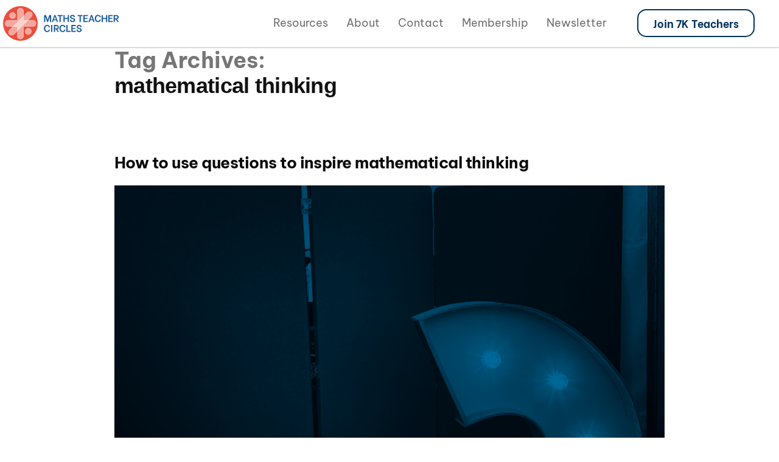

--- FILE ---
content_type: text/html; charset=UTF-8
request_url: https://www.mathsteachercircles.org/blog/tag/mathematical-thinking/
body_size: 35721
content:
<!DOCTYPE html><html lang="en-AU" xmlns:fb="https://www.facebook.com/2008/fbml" xmlns:addthis="https://www.addthis.com/help/api-spec" ><head><meta charset="UTF-8"><meta name="viewport" content="width=device-width, initial-scale=1.0, viewport-fit=cover" /><style type="text/css">.heateor_sss_button_instagram span.heateor_sss_svg,a.heateor_sss_instagram span.heateor_sss_svg{background:radial-gradient(circle at 30% 107%,#fdf497 0,#fdf497 5%,#fd5949 45%,#d6249f 60%,#285aeb 90%)}
											.heateor_sss_horizontal_sharing .heateor_sss_svg,.heateor_sss_standard_follow_icons_container .heateor_sss_svg{
							color: #fff;
						border-width: 0px;
			border-style: solid;
			border-color: transparent;
		}
					.heateor_sss_horizontal_sharing .heateorSssTCBackground{
				color:#666;
			}
					.heateor_sss_horizontal_sharing span.heateor_sss_svg:hover,.heateor_sss_standard_follow_icons_container span.heateor_sss_svg:hover{
						border-color: transparent;
		}
		.heateor_sss_vertical_sharing span.heateor_sss_svg,.heateor_sss_floating_follow_icons_container span.heateor_sss_svg{
							color: #fff;
						border-width: 0px;
			border-style: solid;
			border-color: transparent;
		}
				.heateor_sss_vertical_sharing .heateorSssTCBackground{
			color:#666;
		}
						.heateor_sss_vertical_sharing span.heateor_sss_svg:hover,.heateor_sss_floating_follow_icons_container span.heateor_sss_svg:hover{
						border-color: transparent;
		}
		@media screen and (max-width:783px) {.heateor_sss_vertical_sharing{display:none!important}}div.heateor_sss_mobile_footer{display:none;}@media screen and (max-width:783px){div.heateor_sss_bottom_sharing .heateorSssTCBackground{background-color:white}div.heateor_sss_bottom_sharing{width:100%!important;left:0!important;}div.heateor_sss_bottom_sharing a{width:20% !important;}div.heateor_sss_bottom_sharing .heateor_sss_svg{width: 100% !important;}div.heateor_sss_bottom_sharing div.heateorSssTotalShareCount{font-size:1em!important;line-height:28px!important}div.heateor_sss_bottom_sharing div.heateorSssTotalShareText{font-size:.7em!important;line-height:0px!important}div.heateor_sss_mobile_footer{display:block;height:40px;}.heateor_sss_bottom_sharing{padding:0!important;display:block!important;width:auto!important;bottom:-2px!important;top: auto!important;}.heateor_sss_bottom_sharing .heateor_sss_square_count{line-height:inherit;}.heateor_sss_bottom_sharing .heateorSssSharingArrow{display:none;}.heateor_sss_bottom_sharing .heateorSssTCBackground{margin-right:1.1em!important}}</style><meta name='robots' content='index, follow, max-image-preview:large, max-snippet:-1, max-video-preview:-1' /> <!-- Start VWO Common Smartcode --> <script data-cfasync="false" nowprocket type='text/javascript'>var _vwo_clicks = 10;</script> <!-- End VWO Common Smartcode --> <!-- Start VWO Async SmartCode --><link rel="preconnect" href="https://dev.visualwebsiteoptimizer.com" /> <script data-cfasync="false" nowprocket type='text/javascript' id='vwoCode'>/* Fix: wp-rocket (application/ld+json) */
	window._vwo_code || (function () {
	var account_id=1037803, // replace 1 with ${accountId} in release string
	version=2.1,
	settings_tolerance=5000,
	library_tolerance=5000,
	use_existing_jquery=false,
	hide_element='body',
	hide_element_style = 'opacity:0 !important;filter:alpha(opacity=0) !important;background:none !important;transition:none !important;',
	/* DO NOT EDIT BELOW THIS LINE */
	f=false,w=window,d=document,v=d.querySelector('#vwoCode'),cK='_vwo_'+account_id+'_settings',cc={};try{var c=JSON.parse(localStorage.getItem('_vwo_'+account_id+'_config'));cc=c&&typeof c==='object'?c:{}}catch(e){}var stT=cc.stT==='session'?w.sessionStorage:w.localStorage;code={use_existing_jquery:function(){return typeof use_existing_jquery!=='undefined'?use_existing_jquery:undefined},library_tolerance:function(){return typeof library_tolerance!=='undefined'?library_tolerance:undefined},settings_tolerance:function(){return cc.sT||settings_tolerance},hide_element_style:function(){return'{'+(cc.hES||hide_element_style)+'}'},hide_element:function(){if(performance.getEntriesByName('first-contentful-paint')[0]){return''}return typeof cc.hE==='string'?cc.hE:hide_element},getVersion:function(){return version},finish:function(e){if(!f){f=true;var t=d.getElementById('_vis_opt_path_hides');if(t)t.parentNode.removeChild(t);if(e)(new Image).src='https://dev.visualwebsiteoptimizer.com/ee.gif?a='+account_id+e}},finished:function(){return f},addScript:function(e){var t=d.createElement('script');t.type='text/javascript';if(e.src){t.src=e.src}else{t.text=e.text}d.getElementsByTagName('head')[0].appendChild(t)},load:function(e,t){var i=this.getSettings(),n=d.createElement('script'),r=this;t=t||{};if(i){n.textContent=i;d.getElementsByTagName('head')[0].appendChild(n);if(!w.VWO||VWO.caE){stT.removeItem(cK);r.load(e)}}else{var o=new XMLHttpRequest;o.open('GET',e,true);o.withCredentials=!t.dSC;o.responseType=t.responseType||'text';o.onload=function(){if(t.onloadCb){return t.onloadCb(o,e)}if(o.status===200||o.status===304){_vwo_code.addScript({text:o.responseText})}else{_vwo_code.finish('&e=loading_failure:'+e)}};o.onerror=function(){if(t.onerrorCb){return t.onerrorCb(e)}_vwo_code.finish('&e=loading_failure:'+e)};o.send()}},getSettings:function(){try{var e=stT.getItem(cK);if(!e){return}e=JSON.parse(e);if(Date.now()>e.e){stT.removeItem(cK);return}return e.s}catch(e){return}},init:function(){if(d.URL.indexOf('__vwo_disable__')>-1)return;var e=this.settings_tolerance();w._vwo_settings_timer=setTimeout(function(){_vwo_code.finish();stT.removeItem(cK)},e);var t;if(this.hide_element()!=='body'){t=d.createElement('style');var i=this.hide_element(),n=i?i+this.hide_element_style():'',r=d.getElementsByTagName('head')[0];t.setAttribute('id','_vis_opt_path_hides');v&&t.setAttribute('nonce',v.nonce);t.setAttribute('type','text/css');if(t.styleSheet)t.styleSheet.cssText=n;else t.appendChild(d.createTextNode(n));r.appendChild(t)}else{t=d.getElementsByTagName('head')[0];var n=d.createElement('div');n.style.cssText='z-index: 2147483647 !important;position: fixed !important;left: 0 !important;top: 0 !important;width: 100% !important;height: 100% !important;background: white !important;';n.setAttribute('id','_vis_opt_path_hides');n.classList.add('_vis_hide_layer');t.parentNode.insertBefore(n,t.nextSibling)}var o='https://dev.visualwebsiteoptimizer.com/j.php?a='+account_id+'&u='+encodeURIComponent(d.URL)+'&vn='+version;if(w.location.search.indexOf('_vwo_xhr')!==-1){this.addScript({src:o})}else{this.load(o+'&x=true')}}};w._vwo_code=code;code.init();})();</script> <!-- End VWO Async SmartCode --> <script data-no-defer="1" data-ezscrex="false" data-cfasync="false" data-pagespeed-no-defer data-cookieconsent="ignore">var ctPublicFunctions = {"_ajax_nonce":"2a8144bf44","_rest_nonce":"ac67aa82f0","_ajax_url":"\/wp-admin\/admin-ajax.php","_rest_url":"https:\/\/www.mathsteachercircles.org\/wp-json\/","data__cookies_type":"none","data__ajax_type":"rest","data__bot_detector_enabled":0,"data__frontend_data_log_enabled":1,"cookiePrefix":"","wprocket_detected":false,"host_url":"www.mathsteachercircles.org","text__ee_click_to_select":"Click to select the whole data","text__ee_original_email":"The complete one is","text__ee_got_it":"Got it","text__ee_blocked":"Blocked","text__ee_cannot_connect":"Cannot connect","text__ee_cannot_decode":"Can not decode email. Unknown reason","text__ee_email_decoder":"CleanTalk email decoder","text__ee_wait_for_decoding":"The magic is on the way!","text__ee_decoding_process":"Please wait a few seconds while we decode the contact data."}</script> <script data-no-defer="1" data-ezscrex="false" data-cfasync="false" data-pagespeed-no-defer data-cookieconsent="ignore">var ctPublic = {"_ajax_nonce":"2a8144bf44","settings__forms__check_internal":0,"settings__forms__check_external":0,"settings__forms__force_protection":0,"settings__forms__search_test":1,"settings__forms__wc_add_to_cart":0,"settings__data__bot_detector_enabled":0,"settings__sfw__anti_crawler":0,"blog_home":"https:\/\/www.mathsteachercircles.org\/","pixel__setting":"0","pixel__enabled":false,"pixel__url":null,"data__email_check_before_post":1,"data__email_check_exist_post":0,"data__cookies_type":"none","data__key_is_ok":true,"data__visible_fields_required":true,"wl_brandname":"Anti-Spam by CleanTalk","wl_brandname_short":"CleanTalk","ct_checkjs_key":"ad2e6bafad1ab9d2b399c1170fcec226e2895e2b7d0f346ace17fef770448dea","emailEncoderPassKey":"2092e363711a930fae28f59c711246f9","bot_detector_forms_excluded":"W10=","advancedCacheExists":false,"varnishCacheExists":false,"wc_ajax_add_to_cart":false}</script> <!-- This site is optimized with the Yoast SEO plugin v26.7 - https://yoast.com/wordpress/plugins/seo/ --><link media="all" href="https://www.mathsteachercircles.org/wp-content/cache/autoptimize/css/autoptimize_88db99b042ce998690a33d7ef525d2a8.css" rel="stylesheet"><link media="print" href="https://www.mathsteachercircles.org/wp-content/cache/autoptimize/css/autoptimize_3950ef1953883cc46c12ed28870e6767.css" rel="stylesheet"><title>mathematical thinking Archives - Maths Teacher Circles</title><link rel="canonical" href="https://www.mathsteachercircles.org/blog/tag/mathematical-thinking/" /><meta property="og:locale" content="en_US" /><meta property="og:type" content="article" /><meta property="og:title" content="mathematical thinking Archives - Maths Teacher Circles" /><meta property="og:url" content="https://www.mathsteachercircles.org/blog/tag/mathematical-thinking/" /><meta property="og:site_name" content="Maths Teacher Circles" /><meta name="twitter:card" content="summary_large_image" /><meta name="twitter:site" content="@MathsCirclesOz" /> <script type="application/ld+json" class="yoast-schema-graph">{"@context":"https://schema.org","@graph":[{"@type":"CollectionPage","@id":"https://www.mathsteachercircles.org/blog/tag/mathematical-thinking/","url":"https://www.mathsteachercircles.org/blog/tag/mathematical-thinking/","name":"mathematical thinking Archives - Maths Teacher Circles","isPartOf":{"@id":"https://www.mathsteachercircles.org/#website"},"primaryImageOfPage":{"@id":"https://www.mathsteachercircles.org/blog/tag/mathematical-thinking/#primaryimage"},"image":{"@id":"https://www.mathsteachercircles.org/blog/tag/mathematical-thinking/#primaryimage"},"thumbnailUrl":"https://www.mathsteachercircles.org/wp-content/uploads/2023/05/jon-tyson-hhq1Lxtuwd8-unsplash.jpg","breadcrumb":{"@id":"https://www.mathsteachercircles.org/blog/tag/mathematical-thinking/#breadcrumb"},"inLanguage":"en-AU"},{"@type":"ImageObject","inLanguage":"en-AU","@id":"https://www.mathsteachercircles.org/blog/tag/mathematical-thinking/#primaryimage","url":"https://www.mathsteachercircles.org/wp-content/uploads/2023/05/jon-tyson-hhq1Lxtuwd8-unsplash.jpg","contentUrl":"https://www.mathsteachercircles.org/wp-content/uploads/2023/05/jon-tyson-hhq1Lxtuwd8-unsplash.jpg","width":2400,"height":2400},{"@type":"BreadcrumbList","@id":"https://www.mathsteachercircles.org/blog/tag/mathematical-thinking/#breadcrumb","itemListElement":[{"@type":"ListItem","position":1,"name":"Blog","item":"https://www.mathsteachercircles.org/"},{"@type":"ListItem","position":2,"name":"mathematical thinking"}]},{"@type":"WebSite","@id":"https://www.mathsteachercircles.org/#website","url":"https://www.mathsteachercircles.org/","name":"Maths Teacher Circles","description":"","publisher":{"@id":"https://www.mathsteachercircles.org/#organization"},"potentialAction":[{"@type":"SearchAction","target":{"@type":"EntryPoint","urlTemplate":"https://www.mathsteachercircles.org/?s={search_term_string}"},"query-input":{"@type":"PropertyValueSpecification","valueRequired":true,"valueName":"search_term_string"}}],"inLanguage":"en-AU"},{"@type":"Organization","@id":"https://www.mathsteachercircles.org/#organization","name":"Maths Teacher Circle","url":"https://www.mathsteachercircles.org/","logo":{"@type":"ImageObject","inLanguage":"en-AU","@id":"https://www.mathsteachercircles.org/#/schema/logo/image/","url":"https://www.mathsteachercircles.org/wp-content/uploads/2020/10/MTC_Icon_RGB.png","contentUrl":"https://www.mathsteachercircles.org/wp-content/uploads/2020/10/MTC_Icon_RGB.png","width":2500,"height":2500,"caption":"Maths Teacher Circle"},"image":{"@id":"https://www.mathsteachercircles.org/#/schema/logo/image/"},"sameAs":["https://www.facebook.com/MathsTeacherCircles/","https://x.com/MathsCirclesOz","https://www.linkedin.com/company/maths-teacher-circles/"]}]}</script> <!-- / Yoast SEO plugin. --><link rel='dns-prefetch' href='//s7.addthis.com' /><link rel='dns-prefetch' href='//www.googletagmanager.com' /><link href='https://fonts.gstatic.com' crossorigin rel='preconnect' /><link rel="alternate" type="application/rss+xml" title="Maths Teacher Circles &raquo; Feed" href="https://www.mathsteachercircles.org/feed/" /><link rel="alternate" type="application/rss+xml" title="Maths Teacher Circles &raquo; Comments Feed" href="https://www.mathsteachercircles.org/comments/feed/" /><link rel="alternate" type="application/rss+xml" title="Maths Teacher Circles &raquo; mathematical thinking Tag Feed" href="https://www.mathsteachercircles.org/blog/tag/mathematical-thinking/feed/" /><style>.lazyload,
			.lazyloading {
				max-width: 100%;
			}</style><style id='wp-img-auto-sizes-contain-inline-css'>img:is([sizes=auto i],[sizes^="auto," i]){contain-intrinsic-size:3000px 1500px}
/*# sourceURL=wp-img-auto-sizes-contain-inline-css */</style><style id='wp-block-library-theme-inline-css'>.wp-block-audio :where(figcaption){color:#555;font-size:13px;text-align:center}.is-dark-theme .wp-block-audio :where(figcaption){color:#ffffffa6}.wp-block-audio{margin:0 0 1em}.wp-block-code{border:1px solid #ccc;border-radius:4px;font-family:Menlo,Consolas,monaco,monospace;padding:.8em 1em}.wp-block-embed :where(figcaption){color:#555;font-size:13px;text-align:center}.is-dark-theme .wp-block-embed :where(figcaption){color:#ffffffa6}.wp-block-embed{margin:0 0 1em}.blocks-gallery-caption{color:#555;font-size:13px;text-align:center}.is-dark-theme .blocks-gallery-caption{color:#ffffffa6}:root :where(.wp-block-image figcaption){color:#555;font-size:13px;text-align:center}.is-dark-theme :root :where(.wp-block-image figcaption){color:#ffffffa6}.wp-block-image{margin:0 0 1em}.wp-block-pullquote{border-bottom:4px solid;border-top:4px solid;color:currentColor;margin-bottom:1.75em}.wp-block-pullquote :where(cite),.wp-block-pullquote :where(footer),.wp-block-pullquote__citation{color:currentColor;font-size:.8125em;font-style:normal;text-transform:uppercase}.wp-block-quote{border-left:.25em solid;margin:0 0 1.75em;padding-left:1em}.wp-block-quote cite,.wp-block-quote footer{color:currentColor;font-size:.8125em;font-style:normal;position:relative}.wp-block-quote:where(.has-text-align-right){border-left:none;border-right:.25em solid;padding-left:0;padding-right:1em}.wp-block-quote:where(.has-text-align-center){border:none;padding-left:0}.wp-block-quote.is-large,.wp-block-quote.is-style-large,.wp-block-quote:where(.is-style-plain){border:none}.wp-block-search .wp-block-search__label{font-weight:700}.wp-block-search__button{border:1px solid #ccc;padding:.375em .625em}:where(.wp-block-group.has-background){padding:1.25em 2.375em}.wp-block-separator.has-css-opacity{opacity:.4}.wp-block-separator{border:none;border-bottom:2px solid;margin-left:auto;margin-right:auto}.wp-block-separator.has-alpha-channel-opacity{opacity:1}.wp-block-separator:not(.is-style-wide):not(.is-style-dots){width:100px}.wp-block-separator.has-background:not(.is-style-dots){border-bottom:none;height:1px}.wp-block-separator.has-background:not(.is-style-wide):not(.is-style-dots){height:2px}.wp-block-table{margin:0 0 1em}.wp-block-table td,.wp-block-table th{word-break:normal}.wp-block-table :where(figcaption){color:#555;font-size:13px;text-align:center}.is-dark-theme .wp-block-table :where(figcaption){color:#ffffffa6}.wp-block-video :where(figcaption){color:#555;font-size:13px;text-align:center}.is-dark-theme .wp-block-video :where(figcaption){color:#ffffffa6}.wp-block-video{margin:0 0 1em}:root :where(.wp-block-template-part.has-background){margin-bottom:0;margin-top:0;padding:1.25em 2.375em}
/*# sourceURL=/wp-includes/css/dist/block-library/theme.min.css */</style><style id='classic-theme-styles-inline-css'>/*! This file is auto-generated */
.wp-block-button__link{color:#fff;background-color:#32373c;border-radius:9999px;box-shadow:none;text-decoration:none;padding:calc(.667em + 2px) calc(1.333em + 2px);font-size:1.125em}.wp-block-file__button{background:#32373c;color:#fff;text-decoration:none}
/*# sourceURL=/wp-includes/css/classic-themes.min.css */</style><style id='global-styles-inline-css'>:root{--wp--preset--aspect-ratio--square: 1;--wp--preset--aspect-ratio--4-3: 4/3;--wp--preset--aspect-ratio--3-4: 3/4;--wp--preset--aspect-ratio--3-2: 3/2;--wp--preset--aspect-ratio--2-3: 2/3;--wp--preset--aspect-ratio--16-9: 16/9;--wp--preset--aspect-ratio--9-16: 9/16;--wp--preset--color--black: #000000;--wp--preset--color--cyan-bluish-gray: #abb8c3;--wp--preset--color--white: #FFF;--wp--preset--color--pale-pink: #f78da7;--wp--preset--color--vivid-red: #cf2e2e;--wp--preset--color--luminous-vivid-orange: #ff6900;--wp--preset--color--luminous-vivid-amber: #fcb900;--wp--preset--color--light-green-cyan: #7bdcb5;--wp--preset--color--vivid-green-cyan: #00d084;--wp--preset--color--pale-cyan-blue: #8ed1fc;--wp--preset--color--vivid-cyan-blue: #0693e3;--wp--preset--color--vivid-purple: #9b51e0;--wp--preset--color--primary: #0073a8;--wp--preset--color--secondary: #005075;--wp--preset--color--dark-gray: #111;--wp--preset--color--light-gray: #767676;--wp--preset--gradient--vivid-cyan-blue-to-vivid-purple: linear-gradient(135deg,rgb(6,147,227) 0%,rgb(155,81,224) 100%);--wp--preset--gradient--light-green-cyan-to-vivid-green-cyan: linear-gradient(135deg,rgb(122,220,180) 0%,rgb(0,208,130) 100%);--wp--preset--gradient--luminous-vivid-amber-to-luminous-vivid-orange: linear-gradient(135deg,rgb(252,185,0) 0%,rgb(255,105,0) 100%);--wp--preset--gradient--luminous-vivid-orange-to-vivid-red: linear-gradient(135deg,rgb(255,105,0) 0%,rgb(207,46,46) 100%);--wp--preset--gradient--very-light-gray-to-cyan-bluish-gray: linear-gradient(135deg,rgb(238,238,238) 0%,rgb(169,184,195) 100%);--wp--preset--gradient--cool-to-warm-spectrum: linear-gradient(135deg,rgb(74,234,220) 0%,rgb(151,120,209) 20%,rgb(207,42,186) 40%,rgb(238,44,130) 60%,rgb(251,105,98) 80%,rgb(254,248,76) 100%);--wp--preset--gradient--blush-light-purple: linear-gradient(135deg,rgb(255,206,236) 0%,rgb(152,150,240) 100%);--wp--preset--gradient--blush-bordeaux: linear-gradient(135deg,rgb(254,205,165) 0%,rgb(254,45,45) 50%,rgb(107,0,62) 100%);--wp--preset--gradient--luminous-dusk: linear-gradient(135deg,rgb(255,203,112) 0%,rgb(199,81,192) 50%,rgb(65,88,208) 100%);--wp--preset--gradient--pale-ocean: linear-gradient(135deg,rgb(255,245,203) 0%,rgb(182,227,212) 50%,rgb(51,167,181) 100%);--wp--preset--gradient--electric-grass: linear-gradient(135deg,rgb(202,248,128) 0%,rgb(113,206,126) 100%);--wp--preset--gradient--midnight: linear-gradient(135deg,rgb(2,3,129) 0%,rgb(40,116,252) 100%);--wp--preset--font-size--small: 19.5px;--wp--preset--font-size--medium: 20px;--wp--preset--font-size--large: 36.5px;--wp--preset--font-size--x-large: 42px;--wp--preset--font-size--normal: 22px;--wp--preset--font-size--huge: 49.5px;--wp--preset--font-family--be-vietnam-pro: Be Vietnam Pro;--wp--preset--spacing--20: 0.44rem;--wp--preset--spacing--30: 0.67rem;--wp--preset--spacing--40: 1rem;--wp--preset--spacing--50: 1.5rem;--wp--preset--spacing--60: 2.25rem;--wp--preset--spacing--70: 3.38rem;--wp--preset--spacing--80: 5.06rem;--wp--preset--shadow--natural: 6px 6px 9px rgba(0, 0, 0, 0.2);--wp--preset--shadow--deep: 12px 12px 50px rgba(0, 0, 0, 0.4);--wp--preset--shadow--sharp: 6px 6px 0px rgba(0, 0, 0, 0.2);--wp--preset--shadow--outlined: 6px 6px 0px -3px rgb(255, 255, 255), 6px 6px rgb(0, 0, 0);--wp--preset--shadow--crisp: 6px 6px 0px rgb(0, 0, 0);}:where(.is-layout-flex){gap: 0.5em;}:where(.is-layout-grid){gap: 0.5em;}body .is-layout-flex{display: flex;}.is-layout-flex{flex-wrap: wrap;align-items: center;}.is-layout-flex > :is(*, div){margin: 0;}body .is-layout-grid{display: grid;}.is-layout-grid > :is(*, div){margin: 0;}:where(.wp-block-columns.is-layout-flex){gap: 2em;}:where(.wp-block-columns.is-layout-grid){gap: 2em;}:where(.wp-block-post-template.is-layout-flex){gap: 1.25em;}:where(.wp-block-post-template.is-layout-grid){gap: 1.25em;}.has-black-color{color: var(--wp--preset--color--black) !important;}.has-cyan-bluish-gray-color{color: var(--wp--preset--color--cyan-bluish-gray) !important;}.has-white-color{color: var(--wp--preset--color--white) !important;}.has-pale-pink-color{color: var(--wp--preset--color--pale-pink) !important;}.has-vivid-red-color{color: var(--wp--preset--color--vivid-red) !important;}.has-luminous-vivid-orange-color{color: var(--wp--preset--color--luminous-vivid-orange) !important;}.has-luminous-vivid-amber-color{color: var(--wp--preset--color--luminous-vivid-amber) !important;}.has-light-green-cyan-color{color: var(--wp--preset--color--light-green-cyan) !important;}.has-vivid-green-cyan-color{color: var(--wp--preset--color--vivid-green-cyan) !important;}.has-pale-cyan-blue-color{color: var(--wp--preset--color--pale-cyan-blue) !important;}.has-vivid-cyan-blue-color{color: var(--wp--preset--color--vivid-cyan-blue) !important;}.has-vivid-purple-color{color: var(--wp--preset--color--vivid-purple) !important;}.has-black-background-color{background-color: var(--wp--preset--color--black) !important;}.has-cyan-bluish-gray-background-color{background-color: var(--wp--preset--color--cyan-bluish-gray) !important;}.has-white-background-color{background-color: var(--wp--preset--color--white) !important;}.has-pale-pink-background-color{background-color: var(--wp--preset--color--pale-pink) !important;}.has-vivid-red-background-color{background-color: var(--wp--preset--color--vivid-red) !important;}.has-luminous-vivid-orange-background-color{background-color: var(--wp--preset--color--luminous-vivid-orange) !important;}.has-luminous-vivid-amber-background-color{background-color: var(--wp--preset--color--luminous-vivid-amber) !important;}.has-light-green-cyan-background-color{background-color: var(--wp--preset--color--light-green-cyan) !important;}.has-vivid-green-cyan-background-color{background-color: var(--wp--preset--color--vivid-green-cyan) !important;}.has-pale-cyan-blue-background-color{background-color: var(--wp--preset--color--pale-cyan-blue) !important;}.has-vivid-cyan-blue-background-color{background-color: var(--wp--preset--color--vivid-cyan-blue) !important;}.has-vivid-purple-background-color{background-color: var(--wp--preset--color--vivid-purple) !important;}.has-black-border-color{border-color: var(--wp--preset--color--black) !important;}.has-cyan-bluish-gray-border-color{border-color: var(--wp--preset--color--cyan-bluish-gray) !important;}.has-white-border-color{border-color: var(--wp--preset--color--white) !important;}.has-pale-pink-border-color{border-color: var(--wp--preset--color--pale-pink) !important;}.has-vivid-red-border-color{border-color: var(--wp--preset--color--vivid-red) !important;}.has-luminous-vivid-orange-border-color{border-color: var(--wp--preset--color--luminous-vivid-orange) !important;}.has-luminous-vivid-amber-border-color{border-color: var(--wp--preset--color--luminous-vivid-amber) !important;}.has-light-green-cyan-border-color{border-color: var(--wp--preset--color--light-green-cyan) !important;}.has-vivid-green-cyan-border-color{border-color: var(--wp--preset--color--vivid-green-cyan) !important;}.has-pale-cyan-blue-border-color{border-color: var(--wp--preset--color--pale-cyan-blue) !important;}.has-vivid-cyan-blue-border-color{border-color: var(--wp--preset--color--vivid-cyan-blue) !important;}.has-vivid-purple-border-color{border-color: var(--wp--preset--color--vivid-purple) !important;}.has-vivid-cyan-blue-to-vivid-purple-gradient-background{background: var(--wp--preset--gradient--vivid-cyan-blue-to-vivid-purple) !important;}.has-light-green-cyan-to-vivid-green-cyan-gradient-background{background: var(--wp--preset--gradient--light-green-cyan-to-vivid-green-cyan) !important;}.has-luminous-vivid-amber-to-luminous-vivid-orange-gradient-background{background: var(--wp--preset--gradient--luminous-vivid-amber-to-luminous-vivid-orange) !important;}.has-luminous-vivid-orange-to-vivid-red-gradient-background{background: var(--wp--preset--gradient--luminous-vivid-orange-to-vivid-red) !important;}.has-very-light-gray-to-cyan-bluish-gray-gradient-background{background: var(--wp--preset--gradient--very-light-gray-to-cyan-bluish-gray) !important;}.has-cool-to-warm-spectrum-gradient-background{background: var(--wp--preset--gradient--cool-to-warm-spectrum) !important;}.has-blush-light-purple-gradient-background{background: var(--wp--preset--gradient--blush-light-purple) !important;}.has-blush-bordeaux-gradient-background{background: var(--wp--preset--gradient--blush-bordeaux) !important;}.has-luminous-dusk-gradient-background{background: var(--wp--preset--gradient--luminous-dusk) !important;}.has-pale-ocean-gradient-background{background: var(--wp--preset--gradient--pale-ocean) !important;}.has-electric-grass-gradient-background{background: var(--wp--preset--gradient--electric-grass) !important;}.has-midnight-gradient-background{background: var(--wp--preset--gradient--midnight) !important;}.has-small-font-size{font-size: var(--wp--preset--font-size--small) !important;}.has-medium-font-size{font-size: var(--wp--preset--font-size--medium) !important;}.has-large-font-size{font-size: var(--wp--preset--font-size--large) !important;}.has-x-large-font-size{font-size: var(--wp--preset--font-size--x-large) !important;}.has-be-vietnam-pro-font-family{font-family: var(--wp--preset--font-family--be-vietnam-pro) !important;}
:where(.wp-block-post-template.is-layout-flex){gap: 1.25em;}:where(.wp-block-post-template.is-layout-grid){gap: 1.25em;}
:where(.wp-block-term-template.is-layout-flex){gap: 1.25em;}:where(.wp-block-term-template.is-layout-grid){gap: 1.25em;}
:where(.wp-block-columns.is-layout-flex){gap: 2em;}:where(.wp-block-columns.is-layout-grid){gap: 2em;}
:root :where(.wp-block-pullquote){font-size: 1.5em;line-height: 1.6;}
/*# sourceURL=global-styles-inline-css */</style><link rel='stylesheet' id='elementor-frontend-css' href='https://www.mathsteachercircles.org/wp-content/uploads/elementor/css/custom-frontend.min.css?ver=1768591476' media='all' /><link rel='stylesheet' id='widget-nav-menu-css' href='https://www.mathsteachercircles.org/wp-content/uploads/elementor/css/custom-pro-widget-nav-menu.min.css?ver=1768591477' media='all' /><link rel='stylesheet' id='widget-icon-list-css' href='https://www.mathsteachercircles.org/wp-content/uploads/elementor/css/custom-widget-icon-list.min.css?ver=1768591476' media='all' /><link rel='stylesheet' id='elementor-post-2867-css' href='https://www.mathsteachercircles.org/wp-content/cache/autoptimize/css/autoptimize_single_68c658d8d9ac1c8ffd5a923798be6a71.css?ver=1768591477' media='all' /><link rel='stylesheet' id='elementor-post-7726-css' href='https://www.mathsteachercircles.org/wp-content/cache/autoptimize/css/autoptimize_single_480147a148279b1f2402fbce2198d5c8.css?ver=1768591477' media='all' /><link rel='stylesheet' id='elementor-post-5379-css' href='https://www.mathsteachercircles.org/wp-content/cache/autoptimize/css/autoptimize_single_b7c4bdbac0b9ff9ade11175a4005dc1e.css?ver=1768591477' media='all' /><link rel='stylesheet' id='popup-maker-site-css' href='https://www.mathsteachercircles.org/wp-content/cache/autoptimize/css/autoptimize_single_80c3f2387391902166392b4073d937c4.css?generated=1758504569&#038;ver=1.20.4' media='all' /><link rel='stylesheet' id='elementor-gf-local-bevietnampro-css' href='https://www.mathsteachercircles.org/wp-content/cache/autoptimize/css/autoptimize_single_ec6a1d0606e2ec367f6abfa9581cd2e0.css?ver=1742237925' media='all' /> <script defer src="https://www.mathsteachercircles.org/wp-content/plugins/cleantalk-spam-protect/js/apbct-public-bundle_gathering.min.js?ver=6.70.1_1766214491" id="apbct-public-bundle_gathering.min-js-js"></script> <script src="https://www.mathsteachercircles.org/wp-includes/js/jquery/jquery.min.js?ver=3.7.1" id="jquery-core-js"></script> <script defer src="https://www.mathsteachercircles.org/wp-includes/js/jquery/jquery-migrate.min.js?ver=3.4.1" id="jquery-migrate-js"></script> <!-- Google tag (gtag.js) snippet added by Site Kit --> <!-- Google Analytics snippet added by Site Kit --> <script defer src="https://www.googletagmanager.com/gtag/js?id=G-D61GG7GYNP" id="google_gtagjs-js"></script> <script defer id="google_gtagjs-js-after" src="[data-uri]"></script> <link rel="https://api.w.org/" href="https://www.mathsteachercircles.org/wp-json/" /><link rel="alternate" title="JSON" type="application/json" href="https://www.mathsteachercircles.org/wp-json/wp/v2/tags/34" /><link rel="EditURI" type="application/rsd+xml" title="RSD" href="https://www.mathsteachercircles.org/xmlrpc.php?rsd" /><meta name="generator" content="WordPress 6.9" /><meta name="generator" content="Site Kit by Google 1.170.0" /> <script defer src="[data-uri]"></script> <style>.no-js img.lazyload {
				display: none;
			}

			figure.wp-block-image img.lazyloading {
				min-width: 150px;
			}

			.lazyload,
			.lazyloading {
				--smush-placeholder-width: 100px;
				--smush-placeholder-aspect-ratio: 1/1;
				width: var(--smush-image-width, var(--smush-placeholder-width)) !important;
				aspect-ratio: var(--smush-image-aspect-ratio, var(--smush-placeholder-aspect-ratio)) !important;
			}

						.lazyload, .lazyloading {
				opacity: 0;
			}

			.lazyloaded {
				opacity: 1;
				transition: opacity 400ms;
				transition-delay: 0ms;
			}</style><style type="text/css" id="custom-theme-colors" >/*
		 * Set background for:
		 * - featured image :before
		 * - featured image :before
		 * - post thumbmail :before
		 * - post thumbmail :before
		 * - Submenu
		 * - Sticky Post
		 * - buttons
		 * - WP Block Button
		 * - Blocks
		 */
		.image-filters-enabled .site-header.featured-image .site-featured-image:before,
		.image-filters-enabled .site-header.featured-image .site-featured-image:after,
		.image-filters-enabled .entry .post-thumbnail:before,
		.image-filters-enabled .entry .post-thumbnail:after,
		.main-navigation .sub-menu,
		.sticky-post,
		.entry .entry-content .wp-block-button .wp-block-button__link:not(.has-background),
		.entry .button, button, input[type="button"], input[type="reset"], input[type="submit"],
		.entry .entry-content > .has-primary-background-color,
		.entry .entry-content > *[class^="wp-block-"].has-primary-background-color,
		.entry .entry-content > *[class^="wp-block-"] .has-primary-background-color,
		.entry .entry-content > *[class^="wp-block-"].is-style-solid-color,
		.entry .entry-content > *[class^="wp-block-"].is-style-solid-color.has-primary-background-color,
		.entry .entry-content .wp-block-file .wp-block-file__button {
			background-color: hsl( 199, 100%, 33% ); /* base: #0073a8; */
		}

		/*
		 * Set Color for:
		 * - all links
		 * - main navigation links
		 * - Post navigation links
		 * - Post entry meta hover
		 * - Post entry header more-link hover
		 * - main navigation svg
		 * - comment navigation
		 * - Comment edit link hover
		 * - Site Footer Link hover
		 * - Widget links
		 */
		a,
		a:visited,
		.main-navigation .main-menu > li,
		.main-navigation ul.main-menu > li > a,
		.post-navigation .post-title,
		.entry .entry-meta a:hover,
		.entry .entry-footer a:hover,
		.entry .entry-content .more-link:hover,
		.main-navigation .main-menu > li > a + svg,
		.comment .comment-metadata > a:hover,
		.comment .comment-metadata .comment-edit-link:hover,
		#colophon .site-info a:hover,
		.widget a,
		.entry .entry-content .wp-block-button.is-style-outline .wp-block-button__link:not(.has-text-color),
		.entry .entry-content > .has-primary-color,
		.entry .entry-content > *[class^="wp-block-"] .has-primary-color,
		.entry .entry-content > *[class^="wp-block-"].is-style-solid-color blockquote.has-primary-color,
		.entry .entry-content > *[class^="wp-block-"].is-style-solid-color blockquote.has-primary-color p {
			color: hsl( 199, 100%, 33% ); /* base: #0073a8; */
		}

		/*
		 * Set border color for:
		 * wp block quote
		 * :focus
		 */
		blockquote,
		.entry .entry-content blockquote,
		.entry .entry-content .wp-block-quote:not(.is-large),
		.entry .entry-content .wp-block-quote:not(.is-style-large),
		input[type="text"]:focus,
		input[type="email"]:focus,
		input[type="url"]:focus,
		input[type="password"]:focus,
		input[type="search"]:focus,
		input[type="number"]:focus,
		input[type="tel"]:focus,
		input[type="range"]:focus,
		input[type="date"]:focus,
		input[type="month"]:focus,
		input[type="week"]:focus,
		input[type="time"]:focus,
		input[type="datetime"]:focus,
		input[type="datetime-local"]:focus,
		input[type="color"]:focus,
		textarea:focus {
			border-color: hsl( 199, 100%, 33% ); /* base: #0073a8; */
		}

		.gallery-item > div > a:focus {
			box-shadow: 0 0 0 2px hsl( 199, 100%, 33% ); /* base: #0073a8; */
		}

		/* Hover colors */
		a:hover, a:active,
		.main-navigation .main-menu > li > a:hover,
		.main-navigation .main-menu > li > a:hover + svg,
		.post-navigation .nav-links a:hover,
		.post-navigation .nav-links a:hover .post-title,
		.author-bio .author-description .author-link:hover,
		.entry .entry-content > .has-secondary-color,
		.entry .entry-content > *[class^="wp-block-"] .has-secondary-color,
		.entry .entry-content > *[class^="wp-block-"].is-style-solid-color blockquote.has-secondary-color,
		.entry .entry-content > *[class^="wp-block-"].is-style-solid-color blockquote.has-secondary-color p,
		.comment .comment-author .fn a:hover,
		.comment-reply-link:hover,
		.comment-navigation .nav-previous a:hover,
		.comment-navigation .nav-next a:hover,
		#cancel-comment-reply-link:hover,
		.widget a:hover {
			color: hsl( 199, 100%, 23% ); /* base: #005177; */
		}

		.main-navigation .sub-menu > li > a:hover,
		.main-navigation .sub-menu > li > a:focus,
		.main-navigation .sub-menu > li > a:hover:after,
		.main-navigation .sub-menu > li > a:focus:after,
		.main-navigation .sub-menu > li > .menu-item-link-return:hover,
		.main-navigation .sub-menu > li > .menu-item-link-return:focus,
		.main-navigation .sub-menu > li > a:not(.submenu-expand):hover,
		.main-navigation .sub-menu > li > a:not(.submenu-expand):focus,
		.entry .entry-content > .has-secondary-background-color,
		.entry .entry-content > *[class^="wp-block-"].has-secondary-background-color,
		.entry .entry-content > *[class^="wp-block-"] .has-secondary-background-color,
		.entry .entry-content > *[class^="wp-block-"].is-style-solid-color.has-secondary-background-color {
			background-color: hsl( 199, 100%, 23% ); /* base: #005177; */
		}

		/* Text selection colors */
		::selection {
			background-color: hsl( 199, 50%, 90% ); /* base: #005177; */
		}
		::-moz-selection {
			background-color: hsl( 199, 50%, 90% ); /* base: #005177; */
		}</style><meta name="generator" content="Elementor 3.34.1; features: additional_custom_breakpoints; settings: css_print_method-external, google_font-enabled, font_display-auto"><style>.e-con.e-parent:nth-of-type(n+4):not(.e-lazyloaded):not(.e-no-lazyload),
				.e-con.e-parent:nth-of-type(n+4):not(.e-lazyloaded):not(.e-no-lazyload) * {
					background-image: none !important;
				}
				@media screen and (max-height: 1024px) {
					.e-con.e-parent:nth-of-type(n+3):not(.e-lazyloaded):not(.e-no-lazyload),
					.e-con.e-parent:nth-of-type(n+3):not(.e-lazyloaded):not(.e-no-lazyload) * {
						background-image: none !important;
					}
				}
				@media screen and (max-height: 640px) {
					.e-con.e-parent:nth-of-type(n+2):not(.e-lazyloaded):not(.e-no-lazyload),
					.e-con.e-parent:nth-of-type(n+2):not(.e-lazyloaded):not(.e-no-lazyload) * {
						background-image: none !important;
					}
				}</style> <script defer src="[data-uri]"></script><link rel="icon" href="https://www.mathsteachercircles.org/wp-content/uploads/2022/01/mtc-circle.svg" sizes="32x32" /><link rel="icon" href="https://www.mathsteachercircles.org/wp-content/uploads/2022/01/mtc-circle.svg" sizes="192x192" /><link rel="apple-touch-icon" href="https://www.mathsteachercircles.org/wp-content/uploads/2022/01/mtc-circle.svg" /><meta name="msapplication-TileImage" content="https://www.mathsteachercircles.org/wp-content/uploads/2022/01/mtc-circle.svg" /><style id="wp-custom-css">.addthis-smartlayers {
  display: none !important;
}

.sinlge .addthis-smartlayers {
  display: block !important;
}

li.btn-take-pd.menu-item,
.btn-nobg.elementor-widget-button a.elementor-button.elementor-button-link,
.formkit-form .formkit-submit>span {
  background-color: transparent !important;
  border: 2px solid #003259 !important;
  color: #003259 !important;
}

.elementor-widget-button a.elementor-button.elementor-button-link,
.formkit-form .formkit-submit:hover>span,
.formkit-form .formkit-submit>span,
.wp-block-button a.wp-block-button__link.has-background,
.comment-form input[type="submit"] {
  background-color: #FFCE3B !important;
  border: none !important;
  color: #003259 !important;
  border-radius: 15px !important;
}

.elementor-location-footer .formkit-form .formkit-submit {
  padding-bottom: 20px !important;
}

.wp-block-button a.wp-block-button__link.has-background,
li.btn-take-pd.menu-item,
.formkit-form .formkit-submit>span,
button.elementor-button,
a.elementor-button,
.comment-form input[type="submit"] {
  box-shadow: unset !important;
  transition: box-shadow 0.5s !important;
}


li.btn-take-pd.menu-item:hover,
button.elementor-button:hover,
.formkit-form .formkit-submit:hover>span,
a.elementor-button:hover,
.wp-block-button a.wp-block-button__link.has-background:hover,
.comment-form input[type="submit"]:hover {
  box-shadow: 4px 3px 4px 3px rgba(0, 0, 0, 0.3) !important;
}

/*HEADINGS, SITE TITLE, DESCRIPTION*/
/*remove hyphens above headings*/
.site-header.featured-image .entry-title:before {
  width: 0;
}

.entry .entry-title:before {
  width: 0;
}

h2:before {
  width: 0;
}

.comments-area .comments-title-wrap .comments-title:before {
  width: 0;
}

/* change site title colour and size*/
.site-title a {
  color: #E94f3d !important;
  font-size: 1.2em;
  font-weight: 400;
}

/*remove site description*/
.site-description {
  display: none;
}



/*MENU FORMATTING*/
/*change menu, link and hover colours and weights*/
a {
  color: #E94f3d;
}

a:hover {
  color: #111111;
}

.main-navigation ul.main-menu>li>a {
  color: #185a9e;
  font-weight: 600;
}

.main-navigation ul.main-menu>li>a:hover {
  color: #E94f3d;
}

.entry .entry-content .more-link {
  color: #E94f3d;
}

.entry .entry-content .more-link {
  color: #111111;
}

.post-navigation .post-title {
  color: #E94f3d;
}

.post-navigation .nav-links a .post-title:hover {
  color: #111111;
}

/*change background and hover colour and weight for sub-menu (as seen on mobile)*/
.main-navigation .sub-menu {
  background-color: #185a9e !important;
  font-weight: 600;
}

.main-navigation .sub-menu>li>a:hover,
.main-navigation .sub-menu>li>a:focus,
.main-navigation .sub-menu>li>.menu-item-link-return:hover,
.main-navigation .sub-menu>li>.menu-item-link-return:focus {
  background: #E94f3d !important;
}

/*change colour of "..." in main menu*/
.main-menu-more .svg-icon {
  color: #185a9e
}

/*TEXT FORMATTING*/
/*make page text full width*/
body.page .entry .entry-content>*,
.entry .entry-summary>* {
  max-width: none;
}


/*FOOTER*/
/*Change footer color*/
svg.icon {
  color: #185a9e;
}


li.btn-take-pd.menu-item {
  background-color: #FFFFFF;
  border-style: solid;
  border-width: 2px 2px 2px 2px;
  border-color: #004990;
  border-radius: 15px;
  padding: 10px 15px;
  margin-bottom: 10px;
  display: none !important;
}

.btn-take-pd a {
  padding: 0 !important;
  justify-content: center;
  font-weight: 700 !important;
  color: #004990 !important;
}

@media (max-width: 767px) {
  li.btn-take-pd.menu-item {
    display: block !important;
  }

  nav.elementor-nav-menu--dropdown.elementor-nav-menu__container {
    padding: 10px;
    width: 100% !important;
    top: 70px !important;
  }
}

/* About page */
#contributors-box img {
  aspect-ratio: 1 / 1;
  object-fit: cover;
  object-position: center;
}

#contributors-box .contributors-name .elementor-heading-title,
#contributors-box .contributors-content .elementor-heading-title {
  font-family: "Be Vietnam", Sans-serif !important;
}

#contributors-box .contributors-content .elementor-heading-title {
  font-weight: 400 !important;
}

.radius1110 img {
  border-radius: 69px 69px 69px 0px !important;
}

.radius1111 img {
  border-radius: 69px 69px 69px 69px !important;
}

.radius0111 img {
  border-radius: 0 69px 69px 69px !important;
}

.radius0101 img {
  border-radius: 0 69px 0 69px !important;
}

.radius1001 img {
  border-radius: 69px 0 0 69px !important;
}

.radius1010 img {
  border-radius: 69px 0 69px 0 !important;
}

.radius1101 img {
  border-radius: 69px 69px 0 69px !important;
}

.radius1011 img {
  border-radius: 69px 0 69px 69px !important;
}

.radius0011 img {
  border-radius: 0 0 69px 69px !important;
}

.radius0110 img {
  border-radius: 0 69px 69px 0 !important;
}

.radius1100 img {
  border-radius: 69px 69px 0 0 !important;
}

.radius0100 img {
  border-radius: 0 69px 0 0 !important;
}

/* ========== 1366px ========= */

@media (max-width: 1366px) {
  .radius1110 img {
    border-radius: 55px 55px 55px 0px !important;
  }

  .radius1111 img {
    border-radius: 55px 55px 55px 55px !important;
  }

  .radius0111 img {
    border-radius: 0 55px 55px 55px !important;
  }

  .radius0101 img {
    border-radius: 0 55px 0 55px !important;
  }

  .radius1001 img {
    border-radius: 55px 0 0 55px !important;
  }

  .radius1010 img {
    border-radius: 55px 0 55px 0 !important;
  }

  .radius1101 img {
    border-radius: 55px 55px 0 55px !important;
  }

  .radius1011 img {
    border-radius: 55px 0 55px 55px !important;
  }

  .radius0011 img {
    border-radius: 0 0 55px 55px !important;
  }

  .radius0110 img {
    border-radius: 0 55px 55px 0 !important;
  }

  .radius1100 img {
    border-radius: 55px 55px 0 0 !important;
  }

  .radius0100 img {
    border-radius: 0 55px 0 0 !important;
  }

}


/* ========== 1024px ========= */

@media (max-width: 1024px) {
  .radius1110 img {
    border-radius: 48px 48px 48px 0px !important;
  }

  .radius1111 img {
    border-radius: 48px 48px 48px 48px !important;
  }

  .radius0111 img {
    border-radius: 0 48px 48px 48px !important;
  }

  .radius0101 img {
    border-radius: 0 48px 0 48px !important;
  }

  .radius1001 img {
    border-radius: 48px 0 0 48px !important;
  }

  .radius1010 img {
    border-radius: 48px 0 48px 0 !important;
  }

  .radius1101 img {
    border-radius: 48px 48px 0 48px !important;
  }

  .radius1011 img {
    border-radius: 48px 0 48px 48px !important;
  }

  .radius0011 img {
    border-radius: 0 0 48px 48px !important;
  }

  .radius0110 img {
    border-radius: 0 48px 48px 0 !important;
  }

  .radius1100 img {
    border-radius: 48px 48px 0 0 !important;
  }

  .radius0100 img {
    border-radius: 0 48px 0 0 !important;
  }
}

/* ========== 767px ========= */
@media (max-width: 767px) {
  .radius1110 img {
    border-radius: 45px 45px 45px 0px !important;
  }

  .radius1111 img {
    border-radius: 45px 45px 45px 45px !important;
  }

  .radius0111 img {
    border-radius: 0 45px 45px 45px !important;
  }

  .radius0101 img {
    border-radius: 0 45px 0 45px !important;
  }

  .radius1001 img {
    border-radius: 45px 0 0 45px !important;
  }

  .radius1010 img {
    border-radius: 45px 0 45px 0 !important;
  }

  .radius1101 img {
    border-radius: 45px 45px 0 45px !important;
  }

  .radius1011 img {
    border-radius: 45px 0 45px 45px !important;
  }

  .radius0011 img {
    border-radius: 0 0 45px 45px !important;
  }

  .radius0110 img {
    border-radius: 0 45px 45px 0 !important;
  }

  .radius1100 img {
    border-radius: 45px 45px 0 0 !important;
  }

  .radius0100 img {
    border-radius: 0 45px 0 0 !important;
  }
}

/* Form Popup V1 */
.pum.pum-overlay {
  background-color: rgba(0, 0, 0, 0.5) !important;
}

.pum-container {
  padding: 0 !important;
  border-bottom-left-radius: 76px !important;
}

.pum-container .form-v1 {
  display: flex;
  flex-direction: row;
  color: #262626;
}

.pum-container .form-v1 .form-v1-left {
  padding: 20px 0 20px 20px;
  width: 50%;
  overflow: hidden;
}

.pum-container .form-v1 .form-v1-left .v1-desktop {
  height: 100%;
  object-fit: cover;
  border-bottom-left-radius: 63px !important;
}

.pum-container .form-v1 .form-v1-right {
  padding: 28px 28px 36px 28px;
  width: 50%;
}

.pum-container .form-v1 .form-v1-left br {
  display: none;
}

.pum-container .form-v1 .v1-ios,
.pum-container .form-v1 .v1-mobile {
  display: none;
}

.pum-container .form-v1 .form-v1-right .v1-title {
  font-size: clamp(28px, 2vw, 36px);
  line-height: calc(42 / 36);
  letter-spacing: -0.7099999785423279px;
  margin: 0 !important;
}

.pum-container .form-v1 .form-v1-right .v1-title:before {
  display: none;
}

.pum-container .form-v1 .form-v1-right * {
  font-family: "Be Vietnam", Sans-serif;
}

.pum-container .form-v1 .form-v1-right .v1-text {
  font-size: 17px;
  line-height: 28px;
  margin: 10px 0 0 0;
}

.pum-container .form-v1-right .v1-text span {
  font-weight: 600;
  color: #003259;
}

.pum-container .form-v1 .form-v1-right .v1-text .v1-outstanding {
  position: relative;
  z-index: 1;
}

.pum-container .form-v1-right .v1-text .v1-outstanding:before {
  position: absolute;
  content: "";
  width: 100%;
  height: 20px;
  background: #F8D5D3;
  z-index: -1;
  top: 30%;
}

.pum-container .form-v1-right .v1-form {
  margin-top: 28px;
}

.pum-container .form-input {
  margin: 12px 0 0 0;
  display: flex;
  flex-direction: column;
  font-size: 15px;
  line-height: 1.2;
  font-weight: 400;
}

.pum-container .form-input:first-child {
  margin: 0;
}

.pum-container .form-input label {
  margin: 0 0 10px 0;
  font-weight: 600;
  color: #262626;
}
.pum-container .formkit-form .formkit-fields > p {
    margin: 0 !important;
	 width: 100%;
}
.pum-container .formkit-form  .formkit-field {
    margin: 0 0 12px 0 !important;
}
.pum-container .formkit-form .formkit-field:nth-child(2) {
    margin: 0 !important;
}
.pum-container .formkit-field input.formkit-input {
    font-family: "Be Vietnam", Sans-serif !important;
    border: 1px solid #707070;
    border-radius: 5px !important;
    padding: 0 16px !important;
    font-size: 15px !important;
    line-height: 1.2em !important;
    height: 44px;
}

.pum-container .formkit-field input.formkit-input:focus {
    border: 2px solid #262626 !important;
    outline: none;
    padding: 0 15px !important;
}

.pum-container .form-required {
  font-family: "Be Vietnam Pro" !important;
  font-size: 14px;
  line-height: 1;
  font-style: italic;
  text-align: right;
  margin: 10px 0 0 0;
}

.pum-container .formkit-form .formkit-submit {
    position: relative !important;
    display: block !important;
    font-family: "Be Vietnam", Sans-serif !important;
    font-weight: 600 !important;
    box-shadow: none !important;
    padding: 12px 64px 12px 96px !important;
    font-size: 17px !important;
    line-height: 1.41176470588 !important;
    color: #003259 !important;
    background: #FFCE3B !important;
    border-radius: 15px !important;
    outline: none !important;
    margin: 20px 0 0 0 !important;
    width: 100% !important;
}
.pum-container .formkit-form .formkit-submit:before {
    position: absolute;
    content: "";
    width: 24px;
    height: 24px;
    top: 50%;
    transform: translateY(-50%);
    left: calc(64 / 344* 100%);
    background: url(/wp-content/uploads/2025/02/form-submit-img.png) no-repeat center / contain;
}
.pum-container .formkit-form .formkit-submit p {
    margin: 0 !important;
}
.mc4wp-alert.mc4wp-error {
  display: none;
}

.pum-container .form-v1-right .v1-close {
  margin: 12px 0 0 0;
}

.pum-container .form-v1-right .v1-close .no-thanks {
  background: none;
  box-shadow: none;
  font-size: 15px;
  line-height: 1;
  font-weight: 600;
  text-decoration: underline;
  width: 100%;
  text-align: center;
  color: #003259;
  padding: 14.5px 0;
  outline: none;
}

.pum-container .form-v1-right .vt-content {
  font-family: "Be Vietnam Pro" !important;
  margin: 6px 0 0 0;
  font-size: 15px;
  line-height: 1.2;
  font-weight: 400;
}

.pum-container button.pum-close {
  visibility: hidden;
  opacity: 0;
}
@media(min-width: 768px){
	#popmake-11235.popup-top-20 {
			top: 20px !important;
			transform: translate(-50%, 0);
	}
	.admin-bar #popmake-11235.popup-top-20{
			top: 50px !important;
	}
	#popmake-11235.popup-center{
			left: 50% !important;
			top: 50% !important;
			transform: translate(-50%, -50%);
	}
}
@media(max-width: 767px) {
  .pum-container {
    max-width: 375px !important;
    border-bottom-left-radius: 0 !important;
  }
	.admin-bar #popmake-11235.v1-top-20 {
			top: 66px !important;
	}
	#popmake-11235.v1-top-20 {
			top: 20px !important;
			transform: translate(-50%, 0);
	}
  .pum-container .form-v1 {
    flex-direction: column;
  }

  .pum-container .form-v1 .form-v1-left img {
    width: 100%;
    object-fit: cover;
    object-position: bottom center;
  }

  .pum-container .form-v1 .form-v1-left {
    width: 100%;
    padding: 0;
  }

  .pum-container .form-v1 .form-v1-left .v1-desktop {
    display: none;
  }

  .pum-container .form-v1 .v1-mobile {
    display: block;
    width: 100%;
  }

  .pum-container .form-v1 .form-v1-right {
    width: 100%;
    padding: 12px 20px;
  }

  .pum-container .form-v1 .form-v1-right .v1-title {
    font-size: 28px;
    line-height: 32px;
    letter-spacing: -0.52px;
  }

  .pum-container .form-v1 .form-v1-right .v1-text.v1-note {
    margin-top: 6px;
  }

  .pum-container .form-v1-right .v1-form {
    margin-top: 16px;
  }

  .pum-container .form-required {
    margin: 8px 0 0 0;
  } 
	
  .pum-container .formkit-form .formkit-submit:before {
    left: calc(59 / 335* 100%);
  }

  .pum-container .formkit-form .formkit-submit {
    padding: 12px 59px 12px 91px;
  }

  .pum-container .form-v1-right .v1-close .no-thanks {
    padding: 16.5px 0;
  }

  .pum-container .form-v1-right .vt-content {
    margin: 0;
  }

}

@media(max-width: 375px) {
  .pum-container {
    width: 100% !important;
    max-width: 100% !important;
  }
}

@media(max-width: 360px) {
  .pum-container .formkit-form .formkit-submit:before {
    left: calc(40 / 335* 100%);
  }

  .pum-container .formkit-form .formkit-submit {
    padding-left: 60px;
    padding-right: 40px;
  }
}

/* Popup submit */
.pum-container.submitted {
  background: #F8D5D3 !important;
  border-radius: 64px !important;
  border-top-right-radius: 0 !important;
  max-width: 540px !important;
  padding: 0 !important;
}

.pum-container.submitted .form-v2,
.pum-container.submitted .form-v1,
.pum-container .form-submitted {
  display: none;
}

.pum-container.submitted .form-submitted {
  display: flex;
  flex-direction: column;
  align-items: center;
  padding: 42px 50px;
}

.pum-container.submitted {
  background: #F8D5D3 !important;
  border-radius: 64px !important;
  border-top-right-radius: 0 !important;
}
.pum-container.pum-responsive {
    left: 50% !important;
    top: 50% !important;
    height: auto;
    overflow: visible;
    transform: translate(-50%, -50%);
    margin: 0 !important;
}
.pum-container.pum-responsive .form-submitted img {
  max-width: 128px;
  aspect-ratio: 1 / 1;
}

.pum-container .form-submitted h2 {
  font-size: 36px;
  line-height: 42px;
  letter-spacing: -0.71px;
  text-align: center;
  margin: 28px 0 0 0;
}

.pum-container .form-submitted h2:before {
  display: none;
}

.pum-container.submitted button.pum-close {
  visibility: visible !important;
  opacity: 1 !important;
  width: 44px !important;
  height: 44px !important;
  background: url(/wp-content/uploads/2025/02/Close-button.png) !important;
  background-repeat: no-repeat;
  background-size: contain;
  background-position: center;
  box-shadow: none;
  border-radius: 50%;
  display: flex;
  align-items: center;
  justify-content: center;
  font-size: 0;
  top: 12px !important;
  right: 12px !important;
}

.pum-container.submitted .form-submitted p {
  line-height: 24px;
  text-align: center;
  color: #262626;
  margin: 10px 0 0 0;
}

#popmake-11375.submitted {
	padding: 0 !important;
}

@media(max-width: 520px) {

  .pum-container.submitted,
  #popmake-11375.submitted {
    width: calc(100% - 16px) !important;
    max-width: unset !important;
    margin: 0 8px !important;
    bottom: 2px !important;
    top: auto !important;
    left: 0 !important;
    box-shadow: 0px 3px 10px 0px #8080802E !important;
    border-radius: 44px !important;
    border-top-right-radius: 0 !important;
    transform: unset;
  }

  .pum-container.submitted .form-submitted {
    padding: 28px 27px 20px 28px;
  }

  .pum-container .form-submitted h2 {
    font-size: 28px;
    line-height: 32px;
  }
}

/* Form popup v2 */
#popmake-11375 {
  background: #954D95;
  max-width: 540px !important;
  padding: 28px 12px 36px !important;
  border-radius: 64px !important;
  border-top-right-radius: 0 !important;
  margin-bottom: 0 !important;
}

#popmake-11375 .v2-title {
  font-size: 36px;
  line-height: 42px;
  letter-spacing: -0.71px;
  text-align: center;
  color: #ffffff;
  margin: 0;
  padding: 0 40px 16px;
}

#popmake-11375 .v2-title:before {
  display: none;
}

#popmake-11375 .form-v2-right {
  display: flex;
  flex-direction: column;
  align-items: center;

  border-radius: 64px;
  background: #FFFFFF;
  padding: 20px 40px 26px;
}

#popmake-11375 .form-v2-right * {
  font-family: "Be Vietnam", Sans-serif;
}

#popmake-11375 .form-v2-right .v2-text {
  font-weight: 600;
  font-size: 17px;
  line-height: 24px;
  letter-spacing: 0px;
  color: #262626;
  text-align: center;
  margin: 28px 0 20px;
}

#popmake-11375 .form-v2-right .v2-text span {
  font-size: 19px;
  line-height: 21px;
  color: #954D95;
  display: inline-block;
}

#popmake-11375 .form-v2-right .v2-form {
  width: 100%;
}

#popmake-11375 .form-v2-right .v2-form .form-submit {
  display: flex;
  flex-direction: column;
  align-items: center;
  width: max-content;
  margin: 20px auto 0;
}

#popmake-11375 .formkit-form .formkit-submit:before {
  left: 32px !important;
}

#popmake-11375 .formkit-form .formkit-submit {
    padding-left: 64px !important;
    padding-right: 32px !important;
    width: max-content !important;
    margin: 12px auto 0 !important;
}
#popmake-11375 .form-v2-right .vt-content {
  font-family: "Be Vietnam", Sans-serif;
  font-weight: 400;
  font-size: 15px;
  line-height: 18px;
  letter-spacing: 0;
  text-align: center;
  color: #000000;
  margin: 20px 0 0 0;
}

#popmake-11375 button.pum-close {
  visibility: visible;
  opacity: 1;
  background: url(/wp-content/uploads/2025/02/Close-button-white.png);
  background-repeat: no-repeat;
  background-position: center;
  background-size: contain;
  font-size: 0;
  width: 44px;
  height: 44px;
  box-shadow: none;
  top: 28px;
  right: 12px;
}

.pum-hide {
  display: none !important;
}
@media(min-width: 521px) {
	#popmake-11375.popup-top-20 {
			top: 20px !important;
			transform: translate(-50%, 0);
	}
	.admin-bar #popmake-11375.popup-top-20 {
			top: 50px !important;
	}
	#popmake-11375.popup-center {
			left: 50% !important;
			top: 50% !important;
			transform: translate(-50%, -50%);
	}
}
@media(max-width: 767px){
	#popmake-11375.v2-top-20 {
		top: 20px !important;
		transform: translate(-50%, 0);
		bottom: unset !important;
	}
}

@media(max-width: 520px) {
	#popmake-11375 {
		padding: 16px 12px !important;
		margin: 0 !important;
		bottom: 0 !important;
		top: auto !important;
		border-radius: 44px !important;
		border-top-right-radius: 0 !important;
		max-width: 360px !important;
		transform: translate(-50%, 0);
	}

  #popmake-11375 .v2-title {
    font-size: 28px;
    line-height: 32px;
    letter-spacing: -0.52px;
    padding: 0 34px 12px;
  }

  #popmake-11375 .form-v2-right {
    border-radius: 40px;
    padding: 8px 12px 12px;
  }

  #popmake-11375 .form-v2-right .form-v2-img {
    height: 60px;
  }

  #popmake-11375 .form-v2-right img {
    max-width: 105px;
  }

  #popmake-11375 .form-v2-right .form-input {
    margin: 10px 0 0 0;
  }

  #popmake-11375 .form-v2-right .v2-text {
    margin: 12px 0 0;
  }

  #popmake-11375 .form-v2-right .v2-form .form-submit {
    margin-top: 10px;
  }

  #popmake-11375 .form-v2-right .v2-form .form-submit {
    font-size: 13px;
    line-height: 16px;
    margin-top: 10px;
  }

  #popmake-11375 button.pum-close {
    top: 12px;
    right: 12px;
  }

  #popmake-11375 .form-v2-right .vt-content {
    font-size: 13px;
    line-height: 16px;
    margin: 10px 0 0 0;
  }
}

ul.formkit-alert.formkit-alert-error {
  display: none !important;
}


.formkit-overlay {
	z-index: 100000000000000 !important;
}</style><!-- Fonts Plugin CSS - https://fontsplugin.com/ --><style>/* Cached: January 19, 2026 at 12:44pm */
/* vietnamese */
@font-face {
  font-family: 'Be Vietnam Pro';
  font-style: italic;
  font-weight: 100;
  font-display: swap;
  src: url(https://fonts.gstatic.com/s/bevietnampro/v12/QdVLSTAyLFyeg_IDWvOJmVES_HwyPRsibZgmSh8.woff2) format('woff2');
  unicode-range: U+0102-0103, U+0110-0111, U+0128-0129, U+0168-0169, U+01A0-01A1, U+01AF-01B0, U+0300-0301, U+0303-0304, U+0308-0309, U+0323, U+0329, U+1EA0-1EF9, U+20AB;
}
/* latin-ext */
@font-face {
  font-family: 'Be Vietnam Pro';
  font-style: italic;
  font-weight: 100;
  font-display: swap;
  src: url(https://fonts.gstatic.com/s/bevietnampro/v12/QdVLSTAyLFyeg_IDWvOJmVES_HwyPRsibJgmSh8.woff2) format('woff2');
  unicode-range: U+0100-02BA, U+02BD-02C5, U+02C7-02CC, U+02CE-02D7, U+02DD-02FF, U+0304, U+0308, U+0329, U+1D00-1DBF, U+1E00-1E9F, U+1EF2-1EFF, U+2020, U+20A0-20AB, U+20AD-20C0, U+2113, U+2C60-2C7F, U+A720-A7FF;
}
/* latin */
@font-face {
  font-family: 'Be Vietnam Pro';
  font-style: italic;
  font-weight: 100;
  font-display: swap;
  src: url(https://fonts.gstatic.com/s/bevietnampro/v12/QdVLSTAyLFyeg_IDWvOJmVES_HwyPRsiYpgm.woff2) format('woff2');
  unicode-range: U+0000-00FF, U+0131, U+0152-0153, U+02BB-02BC, U+02C6, U+02DA, U+02DC, U+0304, U+0308, U+0329, U+2000-206F, U+20AC, U+2122, U+2191, U+2193, U+2212, U+2215, U+FEFF, U+FFFD;
}
/* vietnamese */
@font-face {
  font-family: 'Be Vietnam Pro';
  font-style: italic;
  font-weight: 200;
  font-display: swap;
  src: url(https://fonts.gstatic.com/s/bevietnampro/v12/QdVKSTAyLFyeg_IDWvOJmVES_HwyPbczdbADdyap.woff2) format('woff2');
  unicode-range: U+0102-0103, U+0110-0111, U+0128-0129, U+0168-0169, U+01A0-01A1, U+01AF-01B0, U+0300-0301, U+0303-0304, U+0308-0309, U+0323, U+0329, U+1EA0-1EF9, U+20AB;
}
/* latin-ext */
@font-face {
  font-family: 'Be Vietnam Pro';
  font-style: italic;
  font-weight: 200;
  font-display: swap;
  src: url(https://fonts.gstatic.com/s/bevietnampro/v12/QdVKSTAyLFyeg_IDWvOJmVES_HwyPbczdbEDdyap.woff2) format('woff2');
  unicode-range: U+0100-02BA, U+02BD-02C5, U+02C7-02CC, U+02CE-02D7, U+02DD-02FF, U+0304, U+0308, U+0329, U+1D00-1DBF, U+1E00-1E9F, U+1EF2-1EFF, U+2020, U+20A0-20AB, U+20AD-20C0, U+2113, U+2C60-2C7F, U+A720-A7FF;
}
/* latin */
@font-face {
  font-family: 'Be Vietnam Pro';
  font-style: italic;
  font-weight: 200;
  font-display: swap;
  src: url(https://fonts.gstatic.com/s/bevietnampro/v12/QdVKSTAyLFyeg_IDWvOJmVES_HwyPbczdb8Ddw.woff2) format('woff2');
  unicode-range: U+0000-00FF, U+0131, U+0152-0153, U+02BB-02BC, U+02C6, U+02DA, U+02DC, U+0304, U+0308, U+0329, U+2000-206F, U+20AC, U+2122, U+2191, U+2193, U+2212, U+2215, U+FEFF, U+FFFD;
}
/* vietnamese */
@font-face {
  font-family: 'Be Vietnam Pro';
  font-style: italic;
  font-weight: 300;
  font-display: swap;
  src: url(https://fonts.gstatic.com/s/bevietnampro/v12/QdVKSTAyLFyeg_IDWvOJmVES_HwyPdMwdbADdyap.woff2) format('woff2');
  unicode-range: U+0102-0103, U+0110-0111, U+0128-0129, U+0168-0169, U+01A0-01A1, U+01AF-01B0, U+0300-0301, U+0303-0304, U+0308-0309, U+0323, U+0329, U+1EA0-1EF9, U+20AB;
}
/* latin-ext */
@font-face {
  font-family: 'Be Vietnam Pro';
  font-style: italic;
  font-weight: 300;
  font-display: swap;
  src: url(https://fonts.gstatic.com/s/bevietnampro/v12/QdVKSTAyLFyeg_IDWvOJmVES_HwyPdMwdbEDdyap.woff2) format('woff2');
  unicode-range: U+0100-02BA, U+02BD-02C5, U+02C7-02CC, U+02CE-02D7, U+02DD-02FF, U+0304, U+0308, U+0329, U+1D00-1DBF, U+1E00-1E9F, U+1EF2-1EFF, U+2020, U+20A0-20AB, U+20AD-20C0, U+2113, U+2C60-2C7F, U+A720-A7FF;
}
/* latin */
@font-face {
  font-family: 'Be Vietnam Pro';
  font-style: italic;
  font-weight: 300;
  font-display: swap;
  src: url(https://fonts.gstatic.com/s/bevietnampro/v12/QdVKSTAyLFyeg_IDWvOJmVES_HwyPdMwdb8Ddw.woff2) format('woff2');
  unicode-range: U+0000-00FF, U+0131, U+0152-0153, U+02BB-02BC, U+02C6, U+02DA, U+02DC, U+0304, U+0308, U+0329, U+2000-206F, U+20AC, U+2122, U+2191, U+2193, U+2212, U+2215, U+FEFF, U+FFFD;
}
/* vietnamese */
@font-face {
  font-family: 'Be Vietnam Pro';
  font-style: italic;
  font-weight: 400;
  font-display: swap;
  src: url(https://fonts.gstatic.com/s/bevietnampro/v12/QdVNSTAyLFyeg_IDWvOJmVES_HwyNXcSYIAi.woff2) format('woff2');
  unicode-range: U+0102-0103, U+0110-0111, U+0128-0129, U+0168-0169, U+01A0-01A1, U+01AF-01B0, U+0300-0301, U+0303-0304, U+0308-0309, U+0323, U+0329, U+1EA0-1EF9, U+20AB;
}
/* latin-ext */
@font-face {
  font-family: 'Be Vietnam Pro';
  font-style: italic;
  font-weight: 400;
  font-display: swap;
  src: url(https://fonts.gstatic.com/s/bevietnampro/v12/QdVNSTAyLFyeg_IDWvOJmVES_HwyNXYSYIAi.woff2) format('woff2');
  unicode-range: U+0100-02BA, U+02BD-02C5, U+02C7-02CC, U+02CE-02D7, U+02DD-02FF, U+0304, U+0308, U+0329, U+1D00-1DBF, U+1E00-1E9F, U+1EF2-1EFF, U+2020, U+20A0-20AB, U+20AD-20C0, U+2113, U+2C60-2C7F, U+A720-A7FF;
}
/* latin */
@font-face {
  font-family: 'Be Vietnam Pro';
  font-style: italic;
  font-weight: 400;
  font-display: swap;
  src: url(https://fonts.gstatic.com/s/bevietnampro/v12/QdVNSTAyLFyeg_IDWvOJmVES_HwyNXgSYA.woff2) format('woff2');
  unicode-range: U+0000-00FF, U+0131, U+0152-0153, U+02BB-02BC, U+02C6, U+02DA, U+02DC, U+0304, U+0308, U+0329, U+2000-206F, U+20AC, U+2122, U+2191, U+2193, U+2212, U+2215, U+FEFF, U+FFFD;
}
/* vietnamese */
@font-face {
  font-family: 'Be Vietnam Pro';
  font-style: italic;
  font-weight: 500;
  font-display: swap;
  src: url(https://fonts.gstatic.com/s/bevietnampro/v12/QdVKSTAyLFyeg_IDWvOJmVES_HwyPYsxdbADdyap.woff2) format('woff2');
  unicode-range: U+0102-0103, U+0110-0111, U+0128-0129, U+0168-0169, U+01A0-01A1, U+01AF-01B0, U+0300-0301, U+0303-0304, U+0308-0309, U+0323, U+0329, U+1EA0-1EF9, U+20AB;
}
/* latin-ext */
@font-face {
  font-family: 'Be Vietnam Pro';
  font-style: italic;
  font-weight: 500;
  font-display: swap;
  src: url(https://fonts.gstatic.com/s/bevietnampro/v12/QdVKSTAyLFyeg_IDWvOJmVES_HwyPYsxdbEDdyap.woff2) format('woff2');
  unicode-range: U+0100-02BA, U+02BD-02C5, U+02C7-02CC, U+02CE-02D7, U+02DD-02FF, U+0304, U+0308, U+0329, U+1D00-1DBF, U+1E00-1E9F, U+1EF2-1EFF, U+2020, U+20A0-20AB, U+20AD-20C0, U+2113, U+2C60-2C7F, U+A720-A7FF;
}
/* latin */
@font-face {
  font-family: 'Be Vietnam Pro';
  font-style: italic;
  font-weight: 500;
  font-display: swap;
  src: url(https://fonts.gstatic.com/s/bevietnampro/v12/QdVKSTAyLFyeg_IDWvOJmVES_HwyPYsxdb8Ddw.woff2) format('woff2');
  unicode-range: U+0000-00FF, U+0131, U+0152-0153, U+02BB-02BC, U+02C6, U+02DA, U+02DC, U+0304, U+0308, U+0329, U+2000-206F, U+20AC, U+2122, U+2191, U+2193, U+2212, U+2215, U+FEFF, U+FFFD;
}
/* vietnamese */
@font-face {
  font-family: 'Be Vietnam Pro';
  font-style: italic;
  font-weight: 600;
  font-display: swap;
  src: url(https://fonts.gstatic.com/s/bevietnampro/v12/QdVKSTAyLFyeg_IDWvOJmVES_HwyPac2dbADdyap.woff2) format('woff2');
  unicode-range: U+0102-0103, U+0110-0111, U+0128-0129, U+0168-0169, U+01A0-01A1, U+01AF-01B0, U+0300-0301, U+0303-0304, U+0308-0309, U+0323, U+0329, U+1EA0-1EF9, U+20AB;
}
/* latin-ext */
@font-face {
  font-family: 'Be Vietnam Pro';
  font-style: italic;
  font-weight: 600;
  font-display: swap;
  src: url(https://fonts.gstatic.com/s/bevietnampro/v12/QdVKSTAyLFyeg_IDWvOJmVES_HwyPac2dbEDdyap.woff2) format('woff2');
  unicode-range: U+0100-02BA, U+02BD-02C5, U+02C7-02CC, U+02CE-02D7, U+02DD-02FF, U+0304, U+0308, U+0329, U+1D00-1DBF, U+1E00-1E9F, U+1EF2-1EFF, U+2020, U+20A0-20AB, U+20AD-20C0, U+2113, U+2C60-2C7F, U+A720-A7FF;
}
/* latin */
@font-face {
  font-family: 'Be Vietnam Pro';
  font-style: italic;
  font-weight: 600;
  font-display: swap;
  src: url(https://fonts.gstatic.com/s/bevietnampro/v12/QdVKSTAyLFyeg_IDWvOJmVES_HwyPac2db8Ddw.woff2) format('woff2');
  unicode-range: U+0000-00FF, U+0131, U+0152-0153, U+02BB-02BC, U+02C6, U+02DA, U+02DC, U+0304, U+0308, U+0329, U+2000-206F, U+20AC, U+2122, U+2191, U+2193, U+2212, U+2215, U+FEFF, U+FFFD;
}
/* vietnamese */
@font-face {
  font-family: 'Be Vietnam Pro';
  font-style: italic;
  font-weight: 700;
  font-display: swap;
  src: url(https://fonts.gstatic.com/s/bevietnampro/v12/QdVKSTAyLFyeg_IDWvOJmVES_HwyPcM3dbADdyap.woff2) format('woff2');
  unicode-range: U+0102-0103, U+0110-0111, U+0128-0129, U+0168-0169, U+01A0-01A1, U+01AF-01B0, U+0300-0301, U+0303-0304, U+0308-0309, U+0323, U+0329, U+1EA0-1EF9, U+20AB;
}
/* latin-ext */
@font-face {
  font-family: 'Be Vietnam Pro';
  font-style: italic;
  font-weight: 700;
  font-display: swap;
  src: url(https://fonts.gstatic.com/s/bevietnampro/v12/QdVKSTAyLFyeg_IDWvOJmVES_HwyPcM3dbEDdyap.woff2) format('woff2');
  unicode-range: U+0100-02BA, U+02BD-02C5, U+02C7-02CC, U+02CE-02D7, U+02DD-02FF, U+0304, U+0308, U+0329, U+1D00-1DBF, U+1E00-1E9F, U+1EF2-1EFF, U+2020, U+20A0-20AB, U+20AD-20C0, U+2113, U+2C60-2C7F, U+A720-A7FF;
}
/* latin */
@font-face {
  font-family: 'Be Vietnam Pro';
  font-style: italic;
  font-weight: 700;
  font-display: swap;
  src: url(https://fonts.gstatic.com/s/bevietnampro/v12/QdVKSTAyLFyeg_IDWvOJmVES_HwyPcM3db8Ddw.woff2) format('woff2');
  unicode-range: U+0000-00FF, U+0131, U+0152-0153, U+02BB-02BC, U+02C6, U+02DA, U+02DC, U+0304, U+0308, U+0329, U+2000-206F, U+20AC, U+2122, U+2191, U+2193, U+2212, U+2215, U+FEFF, U+FFFD;
}
/* vietnamese */
@font-face {
  font-family: 'Be Vietnam Pro';
  font-style: italic;
  font-weight: 800;
  font-display: swap;
  src: url(https://fonts.gstatic.com/s/bevietnampro/v12/QdVKSTAyLFyeg_IDWvOJmVES_HwyPd80dbADdyap.woff2) format('woff2');
  unicode-range: U+0102-0103, U+0110-0111, U+0128-0129, U+0168-0169, U+01A0-01A1, U+01AF-01B0, U+0300-0301, U+0303-0304, U+0308-0309, U+0323, U+0329, U+1EA0-1EF9, U+20AB;
}
/* latin-ext */
@font-face {
  font-family: 'Be Vietnam Pro';
  font-style: italic;
  font-weight: 800;
  font-display: swap;
  src: url(https://fonts.gstatic.com/s/bevietnampro/v12/QdVKSTAyLFyeg_IDWvOJmVES_HwyPd80dbEDdyap.woff2) format('woff2');
  unicode-range: U+0100-02BA, U+02BD-02C5, U+02C7-02CC, U+02CE-02D7, U+02DD-02FF, U+0304, U+0308, U+0329, U+1D00-1DBF, U+1E00-1E9F, U+1EF2-1EFF, U+2020, U+20A0-20AB, U+20AD-20C0, U+2113, U+2C60-2C7F, U+A720-A7FF;
}
/* latin */
@font-face {
  font-family: 'Be Vietnam Pro';
  font-style: italic;
  font-weight: 800;
  font-display: swap;
  src: url(https://fonts.gstatic.com/s/bevietnampro/v12/QdVKSTAyLFyeg_IDWvOJmVES_HwyPd80db8Ddw.woff2) format('woff2');
  unicode-range: U+0000-00FF, U+0131, U+0152-0153, U+02BB-02BC, U+02C6, U+02DA, U+02DC, U+0304, U+0308, U+0329, U+2000-206F, U+20AC, U+2122, U+2191, U+2193, U+2212, U+2215, U+FEFF, U+FFFD;
}
/* vietnamese */
@font-face {
  font-family: 'Be Vietnam Pro';
  font-style: italic;
  font-weight: 900;
  font-display: swap;
  src: url(https://fonts.gstatic.com/s/bevietnampro/v12/QdVKSTAyLFyeg_IDWvOJmVES_HwyPfs1dbADdyap.woff2) format('woff2');
  unicode-range: U+0102-0103, U+0110-0111, U+0128-0129, U+0168-0169, U+01A0-01A1, U+01AF-01B0, U+0300-0301, U+0303-0304, U+0308-0309, U+0323, U+0329, U+1EA0-1EF9, U+20AB;
}
/* latin-ext */
@font-face {
  font-family: 'Be Vietnam Pro';
  font-style: italic;
  font-weight: 900;
  font-display: swap;
  src: url(https://fonts.gstatic.com/s/bevietnampro/v12/QdVKSTAyLFyeg_IDWvOJmVES_HwyPfs1dbEDdyap.woff2) format('woff2');
  unicode-range: U+0100-02BA, U+02BD-02C5, U+02C7-02CC, U+02CE-02D7, U+02DD-02FF, U+0304, U+0308, U+0329, U+1D00-1DBF, U+1E00-1E9F, U+1EF2-1EFF, U+2020, U+20A0-20AB, U+20AD-20C0, U+2113, U+2C60-2C7F, U+A720-A7FF;
}
/* latin */
@font-face {
  font-family: 'Be Vietnam Pro';
  font-style: italic;
  font-weight: 900;
  font-display: swap;
  src: url(https://fonts.gstatic.com/s/bevietnampro/v12/QdVKSTAyLFyeg_IDWvOJmVES_HwyPfs1db8Ddw.woff2) format('woff2');
  unicode-range: U+0000-00FF, U+0131, U+0152-0153, U+02BB-02BC, U+02C6, U+02DA, U+02DC, U+0304, U+0308, U+0329, U+2000-206F, U+20AC, U+2122, U+2191, U+2193, U+2212, U+2215, U+FEFF, U+FFFD;
}
/* vietnamese */
@font-face {
  font-family: 'Be Vietnam Pro';
  font-style: normal;
  font-weight: 100;
  font-display: swap;
  src: url(https://fonts.gstatic.com/s/bevietnampro/v12/QdVNSTAyLFyeg_IDWvOJmVES_HRUNXcSYIAi.woff2) format('woff2');
  unicode-range: U+0102-0103, U+0110-0111, U+0128-0129, U+0168-0169, U+01A0-01A1, U+01AF-01B0, U+0300-0301, U+0303-0304, U+0308-0309, U+0323, U+0329, U+1EA0-1EF9, U+20AB;
}
/* latin-ext */
@font-face {
  font-family: 'Be Vietnam Pro';
  font-style: normal;
  font-weight: 100;
  font-display: swap;
  src: url(https://fonts.gstatic.com/s/bevietnampro/v12/QdVNSTAyLFyeg_IDWvOJmVES_HRUNXYSYIAi.woff2) format('woff2');
  unicode-range: U+0100-02BA, U+02BD-02C5, U+02C7-02CC, U+02CE-02D7, U+02DD-02FF, U+0304, U+0308, U+0329, U+1D00-1DBF, U+1E00-1E9F, U+1EF2-1EFF, U+2020, U+20A0-20AB, U+20AD-20C0, U+2113, U+2C60-2C7F, U+A720-A7FF;
}
/* latin */
@font-face {
  font-family: 'Be Vietnam Pro';
  font-style: normal;
  font-weight: 100;
  font-display: swap;
  src: url(https://fonts.gstatic.com/s/bevietnampro/v12/QdVNSTAyLFyeg_IDWvOJmVES_HRUNXgSYA.woff2) format('woff2');
  unicode-range: U+0000-00FF, U+0131, U+0152-0153, U+02BB-02BC, U+02C6, U+02DA, U+02DC, U+0304, U+0308, U+0329, U+2000-206F, U+20AC, U+2122, U+2191, U+2193, U+2212, U+2215, U+FEFF, U+FFFD;
}
/* vietnamese */
@font-face {
  font-family: 'Be Vietnam Pro';
  font-style: normal;
  font-weight: 200;
  font-display: swap;
  src: url(https://fonts.gstatic.com/s/bevietnampro/v12/QdVMSTAyLFyeg_IDWvOJmVES_HT4JG86Rb0bcw.woff2) format('woff2');
  unicode-range: U+0102-0103, U+0110-0111, U+0128-0129, U+0168-0169, U+01A0-01A1, U+01AF-01B0, U+0300-0301, U+0303-0304, U+0308-0309, U+0323, U+0329, U+1EA0-1EF9, U+20AB;
}
/* latin-ext */
@font-face {
  font-family: 'Be Vietnam Pro';
  font-style: normal;
  font-weight: 200;
  font-display: swap;
  src: url(https://fonts.gstatic.com/s/bevietnampro/v12/QdVMSTAyLFyeg_IDWvOJmVES_HT4JG87Rb0bcw.woff2) format('woff2');
  unicode-range: U+0100-02BA, U+02BD-02C5, U+02C7-02CC, U+02CE-02D7, U+02DD-02FF, U+0304, U+0308, U+0329, U+1D00-1DBF, U+1E00-1E9F, U+1EF2-1EFF, U+2020, U+20A0-20AB, U+20AD-20C0, U+2113, U+2C60-2C7F, U+A720-A7FF;
}
/* latin */
@font-face {
  font-family: 'Be Vietnam Pro';
  font-style: normal;
  font-weight: 200;
  font-display: swap;
  src: url(https://fonts.gstatic.com/s/bevietnampro/v12/QdVMSTAyLFyeg_IDWvOJmVES_HT4JG81Rb0.woff2) format('woff2');
  unicode-range: U+0000-00FF, U+0131, U+0152-0153, U+02BB-02BC, U+02C6, U+02DA, U+02DC, U+0304, U+0308, U+0329, U+2000-206F, U+20AC, U+2122, U+2191, U+2193, U+2212, U+2215, U+FEFF, U+FFFD;
}
/* vietnamese */
@font-face {
  font-family: 'Be Vietnam Pro';
  font-style: normal;
  font-weight: 300;
  font-display: swap;
  src: url(https://fonts.gstatic.com/s/bevietnampro/v12/QdVMSTAyLFyeg_IDWvOJmVES_HScJ286Rb0bcw.woff2) format('woff2');
  unicode-range: U+0102-0103, U+0110-0111, U+0128-0129, U+0168-0169, U+01A0-01A1, U+01AF-01B0, U+0300-0301, U+0303-0304, U+0308-0309, U+0323, U+0329, U+1EA0-1EF9, U+20AB;
}
/* latin-ext */
@font-face {
  font-family: 'Be Vietnam Pro';
  font-style: normal;
  font-weight: 300;
  font-display: swap;
  src: url(https://fonts.gstatic.com/s/bevietnampro/v12/QdVMSTAyLFyeg_IDWvOJmVES_HScJ287Rb0bcw.woff2) format('woff2');
  unicode-range: U+0100-02BA, U+02BD-02C5, U+02C7-02CC, U+02CE-02D7, U+02DD-02FF, U+0304, U+0308, U+0329, U+1D00-1DBF, U+1E00-1E9F, U+1EF2-1EFF, U+2020, U+20A0-20AB, U+20AD-20C0, U+2113, U+2C60-2C7F, U+A720-A7FF;
}
/* latin */
@font-face {
  font-family: 'Be Vietnam Pro';
  font-style: normal;
  font-weight: 300;
  font-display: swap;
  src: url(https://fonts.gstatic.com/s/bevietnampro/v12/QdVMSTAyLFyeg_IDWvOJmVES_HScJ281Rb0.woff2) format('woff2');
  unicode-range: U+0000-00FF, U+0131, U+0152-0153, U+02BB-02BC, U+02C6, U+02DA, U+02DC, U+0304, U+0308, U+0329, U+2000-206F, U+20AC, U+2122, U+2191, U+2193, U+2212, U+2215, U+FEFF, U+FFFD;
}
/* vietnamese */
@font-face {
  font-family: 'Be Vietnam Pro';
  font-style: normal;
  font-weight: 400;
  font-display: swap;
  src: url(https://fonts.gstatic.com/s/bevietnampro/v12/QdVPSTAyLFyeg_IDWvOJmVES_Hw4BXoKZA.woff2) format('woff2');
  unicode-range: U+0102-0103, U+0110-0111, U+0128-0129, U+0168-0169, U+01A0-01A1, U+01AF-01B0, U+0300-0301, U+0303-0304, U+0308-0309, U+0323, U+0329, U+1EA0-1EF9, U+20AB;
}
/* latin-ext */
@font-face {
  font-family: 'Be Vietnam Pro';
  font-style: normal;
  font-weight: 400;
  font-display: swap;
  src: url(https://fonts.gstatic.com/s/bevietnampro/v12/QdVPSTAyLFyeg_IDWvOJmVES_Hw5BXoKZA.woff2) format('woff2');
  unicode-range: U+0100-02BA, U+02BD-02C5, U+02C7-02CC, U+02CE-02D7, U+02DD-02FF, U+0304, U+0308, U+0329, U+1D00-1DBF, U+1E00-1E9F, U+1EF2-1EFF, U+2020, U+20A0-20AB, U+20AD-20C0, U+2113, U+2C60-2C7F, U+A720-A7FF;
}
/* latin */
@font-face {
  font-family: 'Be Vietnam Pro';
  font-style: normal;
  font-weight: 400;
  font-display: swap;
  src: url(https://fonts.gstatic.com/s/bevietnampro/v12/QdVPSTAyLFyeg_IDWvOJmVES_Hw3BXo.woff2) format('woff2');
  unicode-range: U+0000-00FF, U+0131, U+0152-0153, U+02BB-02BC, U+02C6, U+02DA, U+02DC, U+0304, U+0308, U+0329, U+2000-206F, U+20AC, U+2122, U+2191, U+2193, U+2212, U+2215, U+FEFF, U+FFFD;
}
/* vietnamese */
@font-face {
  font-family: 'Be Vietnam Pro';
  font-style: normal;
  font-weight: 500;
  font-display: swap;
  src: url(https://fonts.gstatic.com/s/bevietnampro/v12/QdVMSTAyLFyeg_IDWvOJmVES_HTEJm86Rb0bcw.woff2) format('woff2');
  unicode-range: U+0102-0103, U+0110-0111, U+0128-0129, U+0168-0169, U+01A0-01A1, U+01AF-01B0, U+0300-0301, U+0303-0304, U+0308-0309, U+0323, U+0329, U+1EA0-1EF9, U+20AB;
}
/* latin-ext */
@font-face {
  font-family: 'Be Vietnam Pro';
  font-style: normal;
  font-weight: 500;
  font-display: swap;
  src: url(https://fonts.gstatic.com/s/bevietnampro/v12/QdVMSTAyLFyeg_IDWvOJmVES_HTEJm87Rb0bcw.woff2) format('woff2');
  unicode-range: U+0100-02BA, U+02BD-02C5, U+02C7-02CC, U+02CE-02D7, U+02DD-02FF, U+0304, U+0308, U+0329, U+1D00-1DBF, U+1E00-1E9F, U+1EF2-1EFF, U+2020, U+20A0-20AB, U+20AD-20C0, U+2113, U+2C60-2C7F, U+A720-A7FF;
}
/* latin */
@font-face {
  font-family: 'Be Vietnam Pro';
  font-style: normal;
  font-weight: 500;
  font-display: swap;
  src: url(https://fonts.gstatic.com/s/bevietnampro/v12/QdVMSTAyLFyeg_IDWvOJmVES_HTEJm81Rb0.woff2) format('woff2');
  unicode-range: U+0000-00FF, U+0131, U+0152-0153, U+02BB-02BC, U+02C6, U+02DA, U+02DC, U+0304, U+0308, U+0329, U+2000-206F, U+20AC, U+2122, U+2191, U+2193, U+2212, U+2215, U+FEFF, U+FFFD;
}
/* vietnamese */
@font-face {
  font-family: 'Be Vietnam Pro';
  font-style: normal;
  font-weight: 600;
  font-display: swap;
  src: url(https://fonts.gstatic.com/s/bevietnampro/v12/QdVMSTAyLFyeg_IDWvOJmVES_HToIW86Rb0bcw.woff2) format('woff2');
  unicode-range: U+0102-0103, U+0110-0111, U+0128-0129, U+0168-0169, U+01A0-01A1, U+01AF-01B0, U+0300-0301, U+0303-0304, U+0308-0309, U+0323, U+0329, U+1EA0-1EF9, U+20AB;
}
/* latin-ext */
@font-face {
  font-family: 'Be Vietnam Pro';
  font-style: normal;
  font-weight: 600;
  font-display: swap;
  src: url(https://fonts.gstatic.com/s/bevietnampro/v12/QdVMSTAyLFyeg_IDWvOJmVES_HToIW87Rb0bcw.woff2) format('woff2');
  unicode-range: U+0100-02BA, U+02BD-02C5, U+02C7-02CC, U+02CE-02D7, U+02DD-02FF, U+0304, U+0308, U+0329, U+1D00-1DBF, U+1E00-1E9F, U+1EF2-1EFF, U+2020, U+20A0-20AB, U+20AD-20C0, U+2113, U+2C60-2C7F, U+A720-A7FF;
}
/* latin */
@font-face {
  font-family: 'Be Vietnam Pro';
  font-style: normal;
  font-weight: 600;
  font-display: swap;
  src: url(https://fonts.gstatic.com/s/bevietnampro/v12/QdVMSTAyLFyeg_IDWvOJmVES_HToIW81Rb0.woff2) format('woff2');
  unicode-range: U+0000-00FF, U+0131, U+0152-0153, U+02BB-02BC, U+02C6, U+02DA, U+02DC, U+0304, U+0308, U+0329, U+2000-206F, U+20AC, U+2122, U+2191, U+2193, U+2212, U+2215, U+FEFF, U+FFFD;
}
/* vietnamese */
@font-face {
  font-family: 'Be Vietnam Pro';
  font-style: normal;
  font-weight: 700;
  font-display: swap;
  src: url(https://fonts.gstatic.com/s/bevietnampro/v12/QdVMSTAyLFyeg_IDWvOJmVES_HSMIG86Rb0bcw.woff2) format('woff2');
  unicode-range: U+0102-0103, U+0110-0111, U+0128-0129, U+0168-0169, U+01A0-01A1, U+01AF-01B0, U+0300-0301, U+0303-0304, U+0308-0309, U+0323, U+0329, U+1EA0-1EF9, U+20AB;
}
/* latin-ext */
@font-face {
  font-family: 'Be Vietnam Pro';
  font-style: normal;
  font-weight: 700;
  font-display: swap;
  src: url(https://fonts.gstatic.com/s/bevietnampro/v12/QdVMSTAyLFyeg_IDWvOJmVES_HSMIG87Rb0bcw.woff2) format('woff2');
  unicode-range: U+0100-02BA, U+02BD-02C5, U+02C7-02CC, U+02CE-02D7, U+02DD-02FF, U+0304, U+0308, U+0329, U+1D00-1DBF, U+1E00-1E9F, U+1EF2-1EFF, U+2020, U+20A0-20AB, U+20AD-20C0, U+2113, U+2C60-2C7F, U+A720-A7FF;
}
/* latin */
@font-face {
  font-family: 'Be Vietnam Pro';
  font-style: normal;
  font-weight: 700;
  font-display: swap;
  src: url(https://fonts.gstatic.com/s/bevietnampro/v12/QdVMSTAyLFyeg_IDWvOJmVES_HSMIG81Rb0.woff2) format('woff2');
  unicode-range: U+0000-00FF, U+0131, U+0152-0153, U+02BB-02BC, U+02C6, U+02DA, U+02DC, U+0304, U+0308, U+0329, U+2000-206F, U+20AC, U+2122, U+2191, U+2193, U+2212, U+2215, U+FEFF, U+FFFD;
}
/* vietnamese */
@font-face {
  font-family: 'Be Vietnam Pro';
  font-style: normal;
  font-weight: 800;
  font-display: swap;
  src: url(https://fonts.gstatic.com/s/bevietnampro/v12/QdVMSTAyLFyeg_IDWvOJmVES_HSQI286Rb0bcw.woff2) format('woff2');
  unicode-range: U+0102-0103, U+0110-0111, U+0128-0129, U+0168-0169, U+01A0-01A1, U+01AF-01B0, U+0300-0301, U+0303-0304, U+0308-0309, U+0323, U+0329, U+1EA0-1EF9, U+20AB;
}
/* latin-ext */
@font-face {
  font-family: 'Be Vietnam Pro';
  font-style: normal;
  font-weight: 800;
  font-display: swap;
  src: url(https://fonts.gstatic.com/s/bevietnampro/v12/QdVMSTAyLFyeg_IDWvOJmVES_HSQI287Rb0bcw.woff2) format('woff2');
  unicode-range: U+0100-02BA, U+02BD-02C5, U+02C7-02CC, U+02CE-02D7, U+02DD-02FF, U+0304, U+0308, U+0329, U+1D00-1DBF, U+1E00-1E9F, U+1EF2-1EFF, U+2020, U+20A0-20AB, U+20AD-20C0, U+2113, U+2C60-2C7F, U+A720-A7FF;
}
/* latin */
@font-face {
  font-family: 'Be Vietnam Pro';
  font-style: normal;
  font-weight: 800;
  font-display: swap;
  src: url(https://fonts.gstatic.com/s/bevietnampro/v12/QdVMSTAyLFyeg_IDWvOJmVES_HSQI281Rb0.woff2) format('woff2');
  unicode-range: U+0000-00FF, U+0131, U+0152-0153, U+02BB-02BC, U+02C6, U+02DA, U+02DC, U+0304, U+0308, U+0329, U+2000-206F, U+20AC, U+2122, U+2191, U+2193, U+2212, U+2215, U+FEFF, U+FFFD;
}
/* vietnamese */
@font-face {
  font-family: 'Be Vietnam Pro';
  font-style: normal;
  font-weight: 900;
  font-display: swap;
  src: url(https://fonts.gstatic.com/s/bevietnampro/v12/QdVMSTAyLFyeg_IDWvOJmVES_HS0Im86Rb0bcw.woff2) format('woff2');
  unicode-range: U+0102-0103, U+0110-0111, U+0128-0129, U+0168-0169, U+01A0-01A1, U+01AF-01B0, U+0300-0301, U+0303-0304, U+0308-0309, U+0323, U+0329, U+1EA0-1EF9, U+20AB;
}
/* latin-ext */
@font-face {
  font-family: 'Be Vietnam Pro';
  font-style: normal;
  font-weight: 900;
  font-display: swap;
  src: url(https://fonts.gstatic.com/s/bevietnampro/v12/QdVMSTAyLFyeg_IDWvOJmVES_HS0Im87Rb0bcw.woff2) format('woff2');
  unicode-range: U+0100-02BA, U+02BD-02C5, U+02C7-02CC, U+02CE-02D7, U+02DD-02FF, U+0304, U+0308, U+0329, U+1D00-1DBF, U+1E00-1E9F, U+1EF2-1EFF, U+2020, U+20A0-20AB, U+20AD-20C0, U+2113, U+2C60-2C7F, U+A720-A7FF;
}
/* latin */
@font-face {
  font-family: 'Be Vietnam Pro';
  font-style: normal;
  font-weight: 900;
  font-display: swap;
  src: url(https://fonts.gstatic.com/s/bevietnampro/v12/QdVMSTAyLFyeg_IDWvOJmVES_HS0Im81Rb0.woff2) format('woff2');
  unicode-range: U+0000-00FF, U+0131, U+0152-0153, U+02BB-02BC, U+02C6, U+02DA, U+02DC, U+0304, U+0308, U+0329, U+2000-206F, U+20AC, U+2122, U+2191, U+2193, U+2212, U+2215, U+FEFF, U+FFFD;
}

:root {
--font-base: Be Vietnam Pro;
--font-headings: Be Vietnam Pro;
--font-input: Be Vietnam Pro;
}
body, #content, .entry-content, .post-content, .page-content, .post-excerpt, .entry-summary, .entry-excerpt, .widget-area, .widget, .sidebar, #sidebar, footer, .footer, #footer, .site-footer, #site-footer, .entry-content p, .entry-content ol, .entry-content ul, .entry-content dl, .entry-content dt, .widget_text p, .widget_text ol, .widget_text ul, .widget_text dl, .widget_text dt, .widget-content .rssSummary {
font-family: "Be Vietnam Pro" !important;
font-weight: 300 !important;
 }
#site-title, .site-title, #site-title a, .site-title a, .entry-title, .entry-title a, h1, h2, h3, h4, h5, h6, .widget-title, .elementor-heading-title {
font-family: "Be Vietnam Pro" !important;
font-weight: 700 !important;
 }
button, .button, input, select, textarea, .wp-block-button, .wp-block-button__link {
font-family: "Be Vietnam Pro" !important;
 }</style><!-- Fonts Plugin CSS --></head><body data-rsssl=1 class="archive tag tag-mathematical-thinking tag-34 wp-embed-responsive wp-theme-twentynineteen hfeed image-filters-enabled elementor-default elementor-kit-2867"><header data-elementor-type="header" data-elementor-id="7726" class="elementor elementor-7726 elementor-location-header" data-elementor-post-type="elementor_library"><section class="elementor-section elementor-top-section elementor-element elementor-element-438e7b8 elementor-section-full_width elementor-section-height-default elementor-section-height-default" data-id="438e7b8" data-element_type="section" data-settings="{&quot;background_background&quot;:&quot;classic&quot;,&quot;sticky&quot;:&quot;top&quot;,&quot;sticky_on&quot;:[&quot;desktop&quot;,&quot;laptop&quot;,&quot;tablet&quot;,&quot;mobile&quot;],&quot;sticky_offset&quot;:0,&quot;sticky_effects_offset&quot;:0,&quot;sticky_anchor_link_offset&quot;:0}"><div class="elementor-container elementor-column-gap-no"><div class="elementor-column elementor-col-33 elementor-top-column elementor-element elementor-element-3fabf48" data-id="3fabf48" data-element_type="column"><div class="elementor-widget-wrap elementor-element-populated"><div class="elementor-element elementor-element-b9186ad elementor-widget elementor-widget-image" data-id="b9186ad" data-element_type="widget" data-widget_type="image.default"><div class="elementor-widget-container"> <a href="https://www.mathsteachercircles.org/"> <img data-src="https://www.mathsteachercircles.org/wp-content/uploads/2023/03/MTC_LogoOnLight_RGB.svg" class="attachment-full size-full wp-image-4812 lazyload" alt="" data-sizes="(max-width: 34.9rem) calc(100vw - 2rem), (max-width: 53rem) calc(8 * (100vw / 12)), (min-width: 53rem) calc(6 * (100vw / 12)), 100vw" src="[data-uri]" /> </a></div></div></div></div><div class="elementor-column elementor-col-33 elementor-top-column elementor-element elementor-element-c020f1f" data-id="c020f1f" data-element_type="column"><div class="elementor-widget-wrap elementor-element-populated"><div class="elementor-element elementor-element-9a6e190 elementor-nav-menu--stretch elementor-hidden-desktop elementor-hidden-laptop elementor-nav-menu__text-align-aside elementor-nav-menu--toggle elementor-nav-menu--burger elementor-widget elementor-widget-nav-menu" data-id="9a6e190" data-element_type="widget" data-settings="{&quot;submenu_icon&quot;:{&quot;value&quot;:&quot;&lt;i class=\&quot;\&quot; aria-hidden=\&quot;true\&quot;&gt;&lt;\/i&gt;&quot;,&quot;library&quot;:&quot;&quot;},&quot;full_width&quot;:&quot;stretch&quot;,&quot;layout&quot;:&quot;dropdown&quot;,&quot;toggle&quot;:&quot;burger&quot;}" data-widget_type="nav-menu.default"><div class="elementor-widget-container"><div class="elementor-menu-toggle" role="button" tabindex="0" aria-label="Menu Toggle" aria-expanded="false"> <i aria-hidden="true" role="presentation" class="elementor-menu-toggle__icon--open eicon-menu-bar"></i><i aria-hidden="true" role="presentation" class="elementor-menu-toggle__icon--close eicon-close"></i></div><nav class="elementor-nav-menu--dropdown elementor-nav-menu__container" aria-hidden="true"><ul id="menu-2-9a6e190" class="elementor-nav-menu"><li class="menu-item menu-item-type-post_type menu-item-object-page menu-item-has-children menu-item-9734"><a href="https://www.mathsteachercircles.org/free-resources/" aria-haspopup="true" aria-expanded="false" class="elementor-item" tabindex="-1">Resources</a><ul class="sub-menu elementor-nav-menu--dropdown"><li class="menu-item menu-item-type-custom menu-item-object-custom menu-item-11587"><a href="https://mathsteachercircles.thrivecart.com/memory/" class="elementor-sub-item" tabindex="-1">Remembering vs. Forgetting</a></li><li class="menu-item menu-item-type-post_type menu-item-object-page menu-item-9735"><a href="https://www.mathsteachercircles.org/free-resources/" class="elementor-sub-item" tabindex="-1">Top 10 Tasks</a></li><li class="menu-item menu-item-type-post_type menu-item-object-page menu-item-9818"><a href="https://www.mathsteachercircles.org/question-catalogue/" class="elementor-sub-item" tabindex="-1">Question Catalogue</a></li></ul></li><li class="menu-item menu-item-type-post_type menu-item-object-page menu-item-9724"><a href="https://www.mathsteachercircles.org/about/" class="elementor-item" tabindex="-1">About</a></li><li class="menu-item menu-item-type-post_type menu-item-object-page menu-item-9738"><a href="https://www.mathsteachercircles.org/contact/" class="elementor-item" tabindex="-1">Contact</a></li><li class="menu-item menu-item-type-custom menu-item-object-custom menu-item-11592"><a href="https://docs.google.com/document/d/1GSDv4OxttHJ6GBVOcRj1nK-dyV8UINKovmX2F1HUTG0/edit?usp=sharing" class="elementor-item" tabindex="-1">Membership</a></li><li class="menu-item menu-item-type-post_type menu-item-object-page menu-item-11593"><a href="https://www.mathsteachercircles.org/sign-up/" class="elementor-item" tabindex="-1">Newsletter</a></li></ul></nav></div></div><div class="elementor-element elementor-element-da343fb elementor-nav-menu__align-end elementor-hidden-mobile elementor-hidden-tablet elementor-nav-menu--dropdown-tablet elementor-nav-menu__text-align-aside elementor-nav-menu--toggle elementor-nav-menu--burger elementor-widget elementor-widget-nav-menu" data-id="da343fb" data-element_type="widget" data-settings="{&quot;layout&quot;:&quot;horizontal&quot;,&quot;submenu_icon&quot;:{&quot;value&quot;:&quot;&lt;i class=\&quot;fas fa-caret-down\&quot; aria-hidden=\&quot;true\&quot;&gt;&lt;\/i&gt;&quot;,&quot;library&quot;:&quot;fa-solid&quot;},&quot;toggle&quot;:&quot;burger&quot;}" data-widget_type="nav-menu.default"><div class="elementor-widget-container"><nav aria-label="Menu" class="elementor-nav-menu--main elementor-nav-menu__container elementor-nav-menu--layout-horizontal e--pointer-underline e--animation-fade"><ul id="menu-1-da343fb" class="elementor-nav-menu"><li class="menu-item menu-item-type-post_type menu-item-object-page menu-item-has-children menu-item-9734"><a href="https://www.mathsteachercircles.org/free-resources/" aria-haspopup="true" aria-expanded="false" class="elementor-item">Resources</a><ul class="sub-menu elementor-nav-menu--dropdown"><li class="menu-item menu-item-type-custom menu-item-object-custom menu-item-11587"><a href="https://mathsteachercircles.thrivecart.com/memory/" class="elementor-sub-item">Remembering vs. Forgetting</a></li><li class="menu-item menu-item-type-post_type menu-item-object-page menu-item-9735"><a href="https://www.mathsteachercircles.org/free-resources/" class="elementor-sub-item">Top 10 Tasks</a></li><li class="menu-item menu-item-type-post_type menu-item-object-page menu-item-9818"><a href="https://www.mathsteachercircles.org/question-catalogue/" class="elementor-sub-item">Question Catalogue</a></li></ul></li><li class="menu-item menu-item-type-post_type menu-item-object-page menu-item-9724"><a href="https://www.mathsteachercircles.org/about/" class="elementor-item">About</a></li><li class="menu-item menu-item-type-post_type menu-item-object-page menu-item-9738"><a href="https://www.mathsteachercircles.org/contact/" class="elementor-item">Contact</a></li><li class="menu-item menu-item-type-custom menu-item-object-custom menu-item-11592"><a href="https://docs.google.com/document/d/1GSDv4OxttHJ6GBVOcRj1nK-dyV8UINKovmX2F1HUTG0/edit?usp=sharing" class="elementor-item">Membership</a></li><li class="menu-item menu-item-type-post_type menu-item-object-page menu-item-11593"><a href="https://www.mathsteachercircles.org/sign-up/" class="elementor-item">Newsletter</a></li></ul></nav><div class="elementor-menu-toggle" role="button" tabindex="0" aria-label="Menu Toggle" aria-expanded="false"> <i aria-hidden="true" role="presentation" class="elementor-menu-toggle__icon--open eicon-menu-bar"></i><i aria-hidden="true" role="presentation" class="elementor-menu-toggle__icon--close eicon-close"></i></div><nav class="elementor-nav-menu--dropdown elementor-nav-menu__container" aria-hidden="true"><ul id="menu-2-da343fb" class="elementor-nav-menu"><li class="menu-item menu-item-type-post_type menu-item-object-page menu-item-has-children menu-item-9734"><a href="https://www.mathsteachercircles.org/free-resources/" aria-haspopup="true" aria-expanded="false" class="elementor-item" tabindex="-1">Resources</a><ul class="sub-menu elementor-nav-menu--dropdown"><li class="menu-item menu-item-type-custom menu-item-object-custom menu-item-11587"><a href="https://mathsteachercircles.thrivecart.com/memory/" class="elementor-sub-item" tabindex="-1">Remembering vs. Forgetting</a></li><li class="menu-item menu-item-type-post_type menu-item-object-page menu-item-9735"><a href="https://www.mathsteachercircles.org/free-resources/" class="elementor-sub-item" tabindex="-1">Top 10 Tasks</a></li><li class="menu-item menu-item-type-post_type menu-item-object-page menu-item-9818"><a href="https://www.mathsteachercircles.org/question-catalogue/" class="elementor-sub-item" tabindex="-1">Question Catalogue</a></li></ul></li><li class="menu-item menu-item-type-post_type menu-item-object-page menu-item-9724"><a href="https://www.mathsteachercircles.org/about/" class="elementor-item" tabindex="-1">About</a></li><li class="menu-item menu-item-type-post_type menu-item-object-page menu-item-9738"><a href="https://www.mathsteachercircles.org/contact/" class="elementor-item" tabindex="-1">Contact</a></li><li class="menu-item menu-item-type-custom menu-item-object-custom menu-item-11592"><a href="https://docs.google.com/document/d/1GSDv4OxttHJ6GBVOcRj1nK-dyV8UINKovmX2F1HUTG0/edit?usp=sharing" class="elementor-item" tabindex="-1">Membership</a></li><li class="menu-item menu-item-type-post_type menu-item-object-page menu-item-11593"><a href="https://www.mathsteachercircles.org/sign-up/" class="elementor-item" tabindex="-1">Newsletter</a></li></ul></nav></div></div></div></div><div class="elementor-column elementor-col-33 elementor-top-column elementor-element elementor-element-bc09ec6 elementor-hidden-mobile elementor-hidden-tablet" data-id="bc09ec6" data-element_type="column"><div class="elementor-widget-wrap elementor-element-populated"><div class="elementor-element elementor-element-8b8bea6 elementor-button-info elementor-align-center elementor-laptop-align-center btn-shadow btn-nobg elementor-widget elementor-widget-button" data-id="8b8bea6" data-element_type="widget" data-widget_type="button.default"><div class="elementor-widget-container"><div class="elementor-button-wrapper"> <a class="elementor-button elementor-button-link elementor-size-sm" href="https://www.mathsteachercircles.org/sign-up/"> <span class="elementor-button-content-wrapper"> <span class="elementor-button-text">Join 7K Teachers</span> </span> </a></div></div></div></div></div></div></section></header><div id="primary" class="content-area"><main id="main" class="site-main"><header class="page-header"><h1 class="page-title">Tag Archives: <span class="page-description">mathematical thinking</span></h1></header><!-- .page-header --><article id="post-9839" class="post-9839 post type-post status-publish format-standard has-post-thumbnail hentry category-powerful-teaching-strategies tag-mathematical-thinking tag-maths-teacher-circles tag-maths-teaching tag-pedagogy tag-questions entry"><header class="entry-header"><h2 class="entry-title"><a href="https://www.mathsteachercircles.org/blog/questions/" rel="bookmark">How to use questions to inspire mathematical thinking</a></h2></header><!-- .entry-header --><figure class="post-thumbnail"> <a class="post-thumbnail-inner" href="https://www.mathsteachercircles.org/blog/questions/" aria-hidden="true" tabindex="-1"> <img fetchpriority="high" width="1568" height="1568" src="https://www.mathsteachercircles.org/wp-content/uploads/2023/05/jon-tyson-hhq1Lxtuwd8-unsplash-1568x1568.jpg" class="attachment-post-thumbnail size-post-thumbnail wp-post-image" alt="" decoding="async" srcset="https://www.mathsteachercircles.org/wp-content/uploads/2023/05/jon-tyson-hhq1Lxtuwd8-unsplash-1568x1568.jpg 1568w, https://www.mathsteachercircles.org/wp-content/uploads/2023/05/jon-tyson-hhq1Lxtuwd8-unsplash-300x300.jpg 300w, https://www.mathsteachercircles.org/wp-content/uploads/2023/05/jon-tyson-hhq1Lxtuwd8-unsplash-1024x1024.jpg 1024w, https://www.mathsteachercircles.org/wp-content/uploads/2023/05/jon-tyson-hhq1Lxtuwd8-unsplash-150x150.jpg 150w, https://www.mathsteachercircles.org/wp-content/uploads/2023/05/jon-tyson-hhq1Lxtuwd8-unsplash-768x768.jpg 768w, https://www.mathsteachercircles.org/wp-content/uploads/2023/05/jon-tyson-hhq1Lxtuwd8-unsplash-1536x1536.jpg 1536w, https://www.mathsteachercircles.org/wp-content/uploads/2023/05/jon-tyson-hhq1Lxtuwd8-unsplash-2048x2048.jpg 2048w" sizes="(max-width: 34.9rem) calc(100vw - 2rem), (max-width: 53rem) calc(8 * (100vw / 12)), (min-width: 53rem) calc(6 * (100vw / 12)), 100vw" /> </a></figure><div class="entry-content"><div class="at-above-post-arch-page addthis_tool" data-url="https://www.mathsteachercircles.org/blog/questions/"></div><p>Take a look at this puzzle. What do you think it might be about? Only the numbers 1 to 4 can be used. Now, look at the puzzle again and consider: does that change what might be going on? We&#8217;ll come back to this puzzle &#8211; and what it&#8217;s all about &#8211; in a bit. &hellip;</p><p class="link-more"><a href="https://www.mathsteachercircles.org/blog/questions/" class="more-link">Continue reading<span class="screen-reader-text"> &#8220;How to use questions to inspire mathematical thinking&#8221;</span></a></p><p><!-- AddThis Advanced Settings above via filter on get_the_excerpt --><!-- AddThis Advanced Settings below via filter on get_the_excerpt --><!-- AddThis Advanced Settings generic via filter on get_the_excerpt --><!-- AddThis Share Buttons above via filter on get_the_excerpt --><!-- AddThis Share Buttons below via filter on get_the_excerpt --></p><div class="at-below-post-arch-page addthis_tool" data-url="https://www.mathsteachercircles.org/blog/questions/"></div><p><!-- AddThis Share Buttons generic via filter on get_the_excerpt --></p></div><!-- .entry-content --><footer class="entry-footer"> <span class="byline"><svg class="svg-icon" width="16" height="16" aria-hidden="true" role="img" focusable="false" viewBox="0 0 24 24" version="1.1" xmlns="http://www.w3.org/2000/svg" xmlns:xlink="http://www.w3.org/1999/xlink"><path d="M12 12c2.21 0 4-1.79 4-4s-1.79-4-4-4-4 1.79-4 4 1.79 4 4 4zm0 2c-2.67 0-8 1.34-8 4v2h16v-2c0-2.66-5.33-4-8-4z"></path><path d="M0 0h24v24H0z" fill="none"></path></svg><span class="screen-reader-text">Posted by</span><span class="author vcard"><a class="url fn n" href="https://www.mathsteachercircles.org/blog/author/michaela/">Michaela Epstein</a></span></span><span class="posted-on"><svg class="svg-icon" width="16" height="16" aria-hidden="true" role="img" focusable="false" xmlns="http://www.w3.org/2000/svg" viewBox="0 0 24 24"><defs><path id="a" d="M0 0h24v24H0V0z"></path></defs><clipPath id="b"><use xlink:href="#a" overflow="visible"></use></clipPath><path clip-path="url(#b)" d="M12 2C6.5 2 2 6.5 2 12s4.5 10 10 10 10-4.5 10-10S17.5 2 12 2zm4.2 14.2L11 13V7h1.5v5.2l4.5 2.7-.8 1.3z"></path></svg><a href="https://www.mathsteachercircles.org/blog/questions/" rel="bookmark"><time class="entry-date published" datetime="2023-05-30T11:56:46+10:00"></time><time class="updated" datetime="2024-05-10T15:11:29+10:00"></time></a></span><span class="cat-links"><svg class="svg-icon" width="16" height="16" aria-hidden="true" role="img" focusable="false" xmlns="http://www.w3.org/2000/svg" viewBox="0 0 24 24"><path d="M10 4H4c-1.1 0-1.99.9-1.99 2L2 18c0 1.1.9 2 2 2h16c1.1 0 2-.9 2-2V8c0-1.1-.9-2-2-2h-8l-2-2z"></path><path d="M0 0h24v24H0z" fill="none"></path></svg><span class="screen-reader-text">Posted in</span><a href="https://www.mathsteachercircles.org/blog/category/powerful-teaching-strategies/" rel="category tag">Powerful teaching strategies</a></span><span class="tags-links"><svg class="svg-icon" width="16" height="16" aria-hidden="true" role="img" focusable="false" xmlns="http://www.w3.org/2000/svg" viewBox="0 0 24 24"><path d="M21.41 11.58l-9-9C12.05 2.22 11.55 2 11 2H4c-1.1 0-2 .9-2 2v7c0 .55.22 1.05.59 1.42l9 9c.36.36.86.58 1.41.58.55 0 1.05-.22 1.41-.59l7-7c.37-.36.59-.86.59-1.41 0-.55-.23-1.06-.59-1.42zM5.5 7C4.67 7 4 6.33 4 5.5S4.67 4 5.5 4 7 4.67 7 5.5 6.33 7 5.5 7z"></path><path d="M0 0h24v24H0z" fill="none"></path></svg><span class="screen-reader-text">Tags: </span><a href="https://www.mathsteachercircles.org/blog/tag/mathematical-thinking/" rel="tag">mathematical thinking</a>, <a href="https://www.mathsteachercircles.org/blog/tag/maths-teacher-circles/" rel="tag">maths teacher circles</a>, <a href="https://www.mathsteachercircles.org/blog/tag/maths-teaching/" rel="tag">maths teaching</a>, <a href="https://www.mathsteachercircles.org/blog/tag/pedagogy/" rel="tag">pedagogy</a>, <a href="https://www.mathsteachercircles.org/blog/tag/questions/" rel="tag">questions</a></span><span class="comments-link"><svg class="svg-icon" width="16" height="16" aria-hidden="true" role="img" focusable="false" viewBox="0 0 24 24" version="1.1" xmlns="http://www.w3.org/2000/svg" xmlns:xlink="http://www.w3.org/1999/xlink"><path d="M21.99 4c0-1.1-.89-2-1.99-2H4c-1.1 0-2 .9-2 2v12c0 1.1.9 2 2 2h14l4 4-.01-18z"></path><path d="M0 0h24v24H0z" fill="none"></path></svg><a href="https://www.mathsteachercircles.org/blog/questions/#respond">Leave a comment<span class="screen-reader-text"> on How to use questions to inspire mathematical thinking</span></a></span></footer><!-- .entry-footer --></article><!-- #post-9839 --></main><!-- #main --></div><!-- #primary --><footer data-elementor-type="footer" data-elementor-id="5379" class="elementor elementor-5379 elementor-location-footer" data-elementor-post-type="elementor_library"><div class="elementor-element elementor-element-c9acf4c e-flex e-con-boxed e-con e-parent" data-id="c9acf4c" data-element_type="container" data-settings="{&quot;background_background&quot;:&quot;classic&quot;}"><div class="e-con-inner"><div class="elementor-element elementor-element-6fe93b3 e-flex e-con-boxed e-con e-child" data-id="6fe93b3" data-element_type="container" data-settings="{&quot;background_background&quot;:&quot;classic&quot;}"><div class="e-con-inner"><div class="elementor-element elementor-element-08a7d35 elementor-widget elementor-widget-text-editor" data-id="08a7d35" data-element_type="widget" id="dont-miss-footer-heading" data-widget_type="text-editor.default"><div class="elementor-widget-container"><h3>Subscribe to the Newsletter</h3></div></div><div class="elementor-element elementor-element-f160b05 elementor-widget elementor-widget-text-editor" data-id="f160b05" data-element_type="widget" data-widget_type="text-editor.default"><div class="elementor-widget-container"><p>Join 7K+ readers for exclusive teaching tips, strategies and resources to help your students make real progress &amp; love learning maths.</p></div></div><div class="elementor-element elementor-element-702db4f btn-submit elementor-widget elementor-widget-html" data-id="702db4f" data-element_type="widget" data-widget_type="html.default"><div class="elementor-widget-container"> <script defer src="https://f.convertkit.com/ckjs/ck.6.js"></script> <form action="https://app.kit.com/forms/7750763/subscriptions" class="seva-form formkit-form" method="post" data-sv-form="7750763" data-uid="9e09c26a6f" data-format="inline" data-version="6" data-options="{&quot;settings&quot;:{&quot;after_subscribe&quot;:{&quot;action&quot;:&quot;redirect&quot;,&quot;success_message&quot;:&quot;Success! Now check your email to confirm your subscription.&quot;,&quot;redirect_url&quot;:&quot;https://www.mathsteachercircles.org/welcome/&quot;},&quot;analytics&quot;:{&quot;google&quot;:null,&quot;fathom&quot;:null,&quot;facebook&quot;:null,&quot;segment&quot;:null,&quot;pinterest&quot;:null,&quot;sparkloop&quot;:null,&quot;googletagmanager&quot;:null},&quot;modal&quot;:{&quot;trigger&quot;:&quot;timer&quot;,&quot;scroll_percentage&quot;:null,&quot;timer&quot;:5,&quot;devices&quot;:&quot;all&quot;,&quot;show_once_every&quot;:15},&quot;powered_by&quot;:{&quot;show&quot;:false,&quot;url&quot;:&quot;https://kit.com/features/forms?utm_campaign=poweredby&amp;utm_content=form&amp;utm_medium=referral&amp;utm_source=dynamic&quot;},&quot;recaptcha&quot;:{&quot;enabled&quot;:false},&quot;return_visitor&quot;:{&quot;action&quot;:&quot;show&quot;,&quot;custom_content&quot;:&quot;&quot;},&quot;slide_in&quot;:{&quot;display_in&quot;:&quot;bottom_right&quot;,&quot;trigger&quot;:&quot;timer&quot;,&quot;scroll_percentage&quot;:null,&quot;timer&quot;:5,&quot;devices&quot;:&quot;all&quot;,&quot;show_once_every&quot;:15},&quot;sticky_bar&quot;:{&quot;display_in&quot;:&quot;top&quot;,&quot;trigger&quot;:&quot;timer&quot;,&quot;scroll_percentage&quot;:null,&quot;timer&quot;:5,&quot;devices&quot;:&quot;all&quot;,&quot;show_once_every&quot;:15}},&quot;version&quot;:&quot;6&quot;}" min-width="400 500 600 700 800"><div data-style="clean"><ul class="formkit-alert formkit-alert-error" data-element="errors" data-group="alert"></ul><div data-element="fields" data-stacked="false" class="seva-fields formkit-fields"><div class="formkit-field"><input class="formkit-input" aria-label="First Name" name="fields[first_name]" required="" placeholder="First Name" type="text" style="color: rgb(0, 0, 0); border-color: rgb(227, 227, 227); border-radius: 4px; font-weight: 400;"></div><div class="formkit-field"><input class="formkit-input" name="email_address" aria-label="Email Address" placeholder="Email Address" required="" type="email" style="color: rgb(0, 0, 0); border-color: rgb(227, 227, 227); border-radius: 4px; font-weight: 400;"></div><button data-element="submit" class="formkit-submit formkit-submit" style="color: rgb(255, 255, 255); background-color: rgb(233, 79, 61); border-radius: 66px; font-weight: 700;"><div class="formkit-spinner"><div></div><div></div><div></div></div><span class="">Access Now</span></button></div></div><style>.formkit-form[data-uid="9e09c26a6f"] *{box-sizing:border-box;}.formkit-form[data-uid="9e09c26a6f"]{-webkit-font-smoothing:antialiased;-moz-osx-font-smoothing:grayscale;}.formkit-form[data-uid="9e09c26a6f"] legend{border:none;font-size:inherit;margin-bottom:10px;padding:0;position:relative;display:table;}.formkit-form[data-uid="9e09c26a6f"] fieldset{border:0;padding:0.01em 0 0 0;margin:0;min-width:0;}.formkit-form[data-uid="9e09c26a6f"] body:not(:-moz-handler-blocked) fieldset{display:table-cell;}.formkit-form[data-uid="9e09c26a6f"] h1,.formkit-form[data-uid="9e09c26a6f"] h2,.formkit-form[data-uid="9e09c26a6f"] h3,.formkit-form[data-uid="9e09c26a6f"] h4,.formkit-form[data-uid="9e09c26a6f"] h5,.formkit-form[data-uid="9e09c26a6f"] h6{color:inherit;font-size:inherit;font-weight:inherit;}.formkit-form[data-uid="9e09c26a6f"] h2{font-size:1.5em;margin:1em 0;}.formkit-form[data-uid="9e09c26a6f"] h3{font-size:1.17em;margin:1em 0;}.formkit-form[data-uid="9e09c26a6f"] p{color:inherit;font-size:inherit;font-weight:inherit;}.formkit-form[data-uid="9e09c26a6f"] ol:not([template-default]),.formkit-form[data-uid="9e09c26a6f"] ul:not([template-default]),.formkit-form[data-uid="9e09c26a6f"] blockquote:not([template-default]){text-align:left;}.formkit-form[data-uid="9e09c26a6f"] p:not([template-default]),.formkit-form[data-uid="9e09c26a6f"] hr:not([template-default]),.formkit-form[data-uid="9e09c26a6f"] blockquote:not([template-default]),.formkit-form[data-uid="9e09c26a6f"] ol:not([template-default]),.formkit-form[data-uid="9e09c26a6f"] ul:not([template-default]){color:inherit;font-style:initial;}.formkit-form[data-uid="9e09c26a6f"] .ordered-list,.formkit-form[data-uid="9e09c26a6f"] .unordered-list{list-style-position:outside !important;padding-left:1em;}.formkit-form[data-uid="9e09c26a6f"] .list-item{padding-left:0;}.formkit-form[data-uid="9e09c26a6f"][data-format="modal"]{display:none;}.formkit-form[data-uid="9e09c26a6f"][data-format="slide in"]{display:none;}.formkit-form[data-uid="9e09c26a6f"][data-format="sticky bar"]{display:none;}.formkit-sticky-bar .formkit-form[data-uid="9e09c26a6f"][data-format="sticky bar"]{display:block;}.formkit-form[data-uid="9e09c26a6f"] .formkit-input,.formkit-form[data-uid="9e09c26a6f"] .formkit-select,.formkit-form[data-uid="9e09c26a6f"] .formkit-checkboxes{width:100%;}.formkit-form[data-uid="9e09c26a6f"] .formkit-button,.formkit-form[data-uid="9e09c26a6f"] .formkit-submit{border:0;border-radius:5px;color:#ffffff;cursor:pointer;display:inline-block;text-align:center;font-size:15px;font-weight:500;cursor:pointer;margin-bottom:15px;overflow:hidden;padding:0;position:relative;vertical-align:middle;}.formkit-form[data-uid="9e09c26a6f"] .formkit-button:hover,.formkit-form[data-uid="9e09c26a6f"] .formkit-submit:hover,.formkit-form[data-uid="9e09c26a6f"] .formkit-button:focus,.formkit-form[data-uid="9e09c26a6f"] .formkit-submit:focus{outline:none;}.formkit-form[data-uid="9e09c26a6f"] .formkit-button:hover > span,.formkit-form[data-uid="9e09c26a6f"] .formkit-submit:hover > span,.formkit-form[data-uid="9e09c26a6f"] .formkit-button:focus > span,.formkit-form[data-uid="9e09c26a6f"] .formkit-submit:focus > span{background-color:rgba(0,0,0,0.1);}.formkit-form[data-uid="9e09c26a6f"] .formkit-button > span,.formkit-form[data-uid="9e09c26a6f"] .formkit-submit > span{display:block;-webkit-transition:all 300ms ease-in-out;transition:all 300ms ease-in-out;padding:12px 24px;}.formkit-form[data-uid="9e09c26a6f"] .formkit-input{background:#ffffff;font-size:15px;padding:12px;border:1px solid #e3e3e3;-webkit-flex:1 0 auto;-ms-flex:1 0 auto;flex:1 0 auto;line-height:1.4;margin:0;-webkit-transition:border-color ease-out 300ms;transition:border-color ease-out 300ms;}.formkit-form[data-uid="9e09c26a6f"] .formkit-input:focus{outline:none;border-color:#1677be;-webkit-transition:border-color ease 300ms;transition:border-color ease 300ms;}.formkit-form[data-uid="9e09c26a6f"] .formkit-input::-webkit-input-placeholder{color:inherit;opacity:0.8;}.formkit-form[data-uid="9e09c26a6f"] .formkit-input::-moz-placeholder{color:inherit;opacity:0.8;}.formkit-form[data-uid="9e09c26a6f"] .formkit-input:-ms-input-placeholder{color:inherit;opacity:0.8;}.formkit-form[data-uid="9e09c26a6f"] .formkit-input::placeholder{color:inherit;opacity:0.8;}.formkit-form[data-uid="9e09c26a6f"] [data-group="dropdown"]{position:relative;display:inline-block;width:100%;}.formkit-form[data-uid="9e09c26a6f"] [data-group="dropdown"]::before{content:"";top:calc(50% - 2.5px);right:10px;position:absolute;pointer-events:none;border-color:#4f4f4f transparent transparent transparent;border-style:solid;border-width:6px 6px 0 6px;height:0;width:0;z-index:999;}.formkit-form[data-uid="9e09c26a6f"] [data-group="dropdown"] select{height:auto;width:100%;cursor:pointer;color:#333333;line-height:1.4;margin-bottom:0;padding:0 6px;-webkit-appearance:none;-moz-appearance:none;appearance:none;font-size:15px;padding:12px;padding-right:25px;border:1px solid #e3e3e3;background:#ffffff;}.formkit-form[data-uid="9e09c26a6f"] [data-group="dropdown"] select:focus{outline:none;}.formkit-form[data-uid="9e09c26a6f"] [data-group="checkboxes"]{text-align:left;margin:0;}.formkit-form[data-uid="9e09c26a6f"] [data-group="checkboxes"] [data-group="checkbox"]{margin-bottom:10px;}.formkit-form[data-uid="9e09c26a6f"] [data-group="checkboxes"] [data-group="checkbox"] *{cursor:pointer;}.formkit-form[data-uid="9e09c26a6f"] [data-group="checkboxes"] [data-group="checkbox"]:last-of-type{margin-bottom:0;}.formkit-form[data-uid="9e09c26a6f"] [data-group="checkboxes"] [data-group="checkbox"] input[type="checkbox"]{display:none;}.formkit-form[data-uid="9e09c26a6f"] [data-group="checkboxes"] [data-group="checkbox"] input[type="checkbox"] + label::after{content:none;}.formkit-form[data-uid="9e09c26a6f"] [data-group="checkboxes"] [data-group="checkbox"] input[type="checkbox"]:checked + label::after{border-color:#ffffff;content:"";}.formkit-form[data-uid="9e09c26a6f"] [data-group="checkboxes"] [data-group="checkbox"] input[type="checkbox"]:checked + label::before{background:#10bf7a;border-color:#10bf7a;}.formkit-form[data-uid="9e09c26a6f"] [data-group="checkboxes"] [data-group="checkbox"] label{position:relative;display:inline-block;padding-left:28px;}.formkit-form[data-uid="9e09c26a6f"] [data-group="checkboxes"] [data-group="checkbox"] label::before,.formkit-form[data-uid="9e09c26a6f"] [data-group="checkboxes"] [data-group="checkbox"] label::after{position:absolute;content:"";display:inline-block;}.formkit-form[data-uid="9e09c26a6f"] [data-group="checkboxes"] [data-group="checkbox"] label::before{height:16px;width:16px;border:1px solid #e3e3e3;background:#ffffff;left:0px;top:3px;}.formkit-form[data-uid="9e09c26a6f"] [data-group="checkboxes"] [data-group="checkbox"] label::after{height:4px;width:8px;border-left:2px solid #4d4d4d;border-bottom:2px solid #4d4d4d;-webkit-transform:rotate(-45deg);-ms-transform:rotate(-45deg);transform:rotate(-45deg);left:4px;top:8px;}.formkit-form[data-uid="9e09c26a6f"] .formkit-alert{background:#f9fafb;border:1px solid #e3e3e3;border-radius:5px;-webkit-flex:1 0 auto;-ms-flex:1 0 auto;flex:1 0 auto;list-style:none;margin:25px auto;padding:12px;text-align:center;width:100%;}.formkit-form[data-uid="9e09c26a6f"] .formkit-alert:empty{display:none;}.formkit-form[data-uid="9e09c26a6f"] .formkit-alert-success{background:#d3fbeb;border-color:#10bf7a;color:#0c905c;}.formkit-form[data-uid="9e09c26a6f"] .formkit-alert-error{background:#fde8e2;border-color:#f2643b;color:#ea4110;}.formkit-form[data-uid="9e09c26a6f"] .formkit-spinner{display:-webkit-box;display:-webkit-flex;display:-ms-flexbox;display:flex;height:0px;width:0px;margin:0 auto;position:absolute;top:0;left:0;right:0;width:0px;overflow:hidden;text-align:center;-webkit-transition:all 300ms ease-in-out;transition:all 300ms ease-in-out;}.formkit-form[data-uid="9e09c26a6f"] .formkit-spinner > div{margin:auto;width:12px;height:12px;background-color:#fff;opacity:0.3;border-radius:100%;display:inline-block;-webkit-animation:formkit-bouncedelay-formkit-form-data-uid-9e09c26a6f- 1.4s infinite ease-in-out both;animation:formkit-bouncedelay-formkit-form-data-uid-9e09c26a6f- 1.4s infinite ease-in-out both;}.formkit-form[data-uid="9e09c26a6f"] .formkit-spinner > div:nth-child(1){-webkit-animation-delay:-0.32s;animation-delay:-0.32s;}.formkit-form[data-uid="9e09c26a6f"] .formkit-spinner > div:nth-child(2){-webkit-animation-delay:-0.16s;animation-delay:-0.16s;}.formkit-form[data-uid="9e09c26a6f"] .formkit-submit[data-active] .formkit-spinner{opacity:1;height:100%;width:50px;}.formkit-form[data-uid="9e09c26a6f"] .formkit-submit[data-active] .formkit-spinner ~ span{opacity:0;}.formkit-form[data-uid="9e09c26a6f"] .formkit-powered-by[data-active="false"]{opacity:0.35;}.formkit-form[data-uid="9e09c26a6f"] .formkit-powered-by-convertkit-container{display:-webkit-box;display:-webkit-flex;display:-ms-flexbox;display:flex;width:100%;margin:10px 0;position:relative;}.formkit-form[data-uid="9e09c26a6f"] .formkit-powered-by-convertkit-container[data-active="false"]{opacity:0.35;}.formkit-form[data-uid="9e09c26a6f"] .formkit-powered-by-convertkit{-webkit-align-items:center;-webkit-box-align:center;-ms-flex-align:center;align-items:center;background-color:#ffffff;border-radius:9px;color:#3d3d3d;cursor:pointer;display:block;height:36px;margin:0 auto;opacity:0.95;padding:0;-webkit-text-decoration:none;text-decoration:none;text-indent:100%;-webkit-transition:ease-in-out all 200ms;transition:ease-in-out all 200ms;white-space:nowrap;overflow:hidden;-webkit-user-select:none;-moz-user-select:none;-ms-user-select:none;user-select:none;width:157px;background-repeat:no-repeat;background-position:center;background-image:url("data:image/svg+xml;charset=utf8,%3Csvg width='133' height='36' viewBox='0 0 133 36' fill='none' xmlns='http://www.w3.org/2000/svg'%3E%3Cpath d='M0.861 25.5C0.735 25.5 0.651 25.416 0.651 25.29V10.548C0.651 10.422 0.735 10.338 0.861 10.338H6.279C9.072 10.338 10.668 11.451 10.668 13.824C10.668 15.819 9.219 16.932 8.001 17.226C7.707 17.268 7.707 17.625 8.022 17.688C9.912 18.108 11.088 19.116 11.088 21.321C11.088 23.715 9.429 25.5 6.426 25.5H0.861ZM5.397 23.085C6.825 23.085 7.518 22.224 7.518 21.006C7.518 19.683 6.825 18.948 5.397 18.948H4.2V23.085H5.397ZM5.313 16.617C6.51 16.617 7.245 15.945 7.245 14.601C7.245 13.383 6.51 12.753 5.25 12.753H4.2V16.617H5.313ZM17.9758 23.883C17.9758 23.568 17.6608 23.505 17.5348 23.799C17.0308 24.954 16.1698 25.731 14.5528 25.731C12.8728 25.731 12.0958 24.471 12.0958 22.707V14.937C12.0958 14.811 12.1798 14.727 12.3058 14.727H15.2248C15.3508 14.727 15.4348 14.811 15.4348 14.937V21.657C15.4348 22.581 15.7708 23.022 16.4638 23.022C17.1778 23.022 17.6188 22.581 17.6188 21.657V14.937C17.6188 14.811 17.7028 14.727 17.8288 14.727H20.7478C20.8738 14.727 20.9578 14.811 20.9578 14.937V25.29C20.9578 25.416 20.8738 25.5 20.7478 25.5H18.1858C18.0598 25.5 17.9758 25.416 17.9758 25.29V23.883ZM25.6141 25.29C25.6141 25.416 25.5301 25.5 25.4041 25.5H22.4851C22.3591 25.5 22.2751 25.416 22.2751 25.29V14.937C22.2751 14.811 22.3591 14.727 22.4851 14.727H25.4041C25.5301 14.727 25.6141 14.811 25.6141 14.937V25.29ZM23.9131 13.74C22.8001 13.74 22.0441 12.942 22.0441 11.934C22.0441 10.926 22.8001 10.107 23.9131 10.107C25.0051 10.107 25.7611 10.926 25.7611 11.934C25.7611 12.942 25.0051 13.74 23.9131 13.74ZM26.7883 10.548C26.7883 10.422 26.8723 10.338 26.9983 10.338H29.9173C30.0433 10.338 30.1273 10.422 30.1273 10.548V22.056C30.1273 22.749 30.2533 23.085 30.8203 23.085C31.0093 23.085 31.1983 23.043 31.3663 23.001C31.5133 22.959 31.6183 22.959 31.6183 23.127V25.059C31.6183 25.164 31.5763 25.269 31.4923 25.311C30.9673 25.521 30.2953 25.71 29.5813 25.71C27.7123 25.71 26.7883 24.639 26.7883 22.476V10.548ZM32.4237 14.727C32.8227 14.727 32.9277 14.538 32.9697 14.055L33.1167 12.039C33.1167 11.913 33.2217 11.829 33.3477 11.829H35.8887C36.0147 11.829 36.0987 11.913 36.0987 12.039V14.517C36.0987 14.643 36.1827 14.727 36.3087 14.727H38.2827C38.4087 14.727 38.4927 14.811 38.4927 14.937V16.659C38.4927 16.785 38.4087 16.869 38.2827 16.869H36.0777V22.056C36.0777 22.875 36.5397 23.085 37.0647 23.085C37.4847 23.085 37.9467 22.938 38.3247 22.707C38.4717 22.623 38.5767 22.665 38.5767 22.833V24.828C38.5767 24.933 38.5347 25.017 38.4507 25.08C37.8417 25.458 36.9807 25.71 36.0357 25.71C34.2927 25.71 32.7387 24.912 32.7387 22.476V16.869H31.8567C31.7307 16.869 31.6467 16.785 31.6467 16.659V14.937C31.6467 14.811 31.7307 14.727 31.8567 14.727H32.4237ZM51.3808 14.727C51.5068 14.727 51.5908 14.79 51.6118 14.916L52.3888 19.851L52.5778 21.174C52.6198 21.468 52.9558 21.468 52.9768 21.174C53.0398 20.712 53.0818 20.271 53.1658 19.83L53.8798 14.916C53.9008 14.79 53.9848 14.727 54.1108 14.727H56.6728C56.8198 14.727 56.8828 14.811 56.8618 14.958L54.6778 25.311C54.6568 25.437 54.5728 25.5 54.4468 25.5H51.3178C51.1918 25.5 51.1078 25.437 51.0868 25.311L50.1208 20.082L49.8898 18.633C49.8688 18.444 49.6588 18.444 49.6378 18.633L49.4068 20.103L48.5458 25.311C48.5248 25.437 48.4408 25.5 48.3148 25.5H45.2068C45.0808 25.5 44.9968 25.437 44.9758 25.311L42.8128 14.958C42.7918 14.811 42.8548 14.727 43.0018 14.727H45.9628C46.0888 14.727 46.1728 14.79 46.1938 14.916L46.9288 19.83C47.0128 20.271 47.0758 20.754 47.1388 21.195C47.2018 21.51 47.4748 21.531 47.5378 21.195L47.7478 19.872L48.6088 14.916C48.6298 14.79 48.7138 14.727 48.8398 14.727H51.3808ZM61.1582 25.29C61.1582 25.416 61.0742 25.5 60.9482 25.5H58.0292C57.9032 25.5 57.8192 25.416 57.8192 25.29V14.937C57.8192 14.811 57.9032 14.727 58.0292 14.727H60.9482C61.0742 14.727 61.1582 14.811 61.1582 14.937V25.29ZM59.4572 13.74C58.3442 13.74 57.5882 12.942 57.5882 11.934C57.5882 10.926 58.3442 10.107 59.4572 10.107C60.5492 10.107 61.3052 10.926 61.3052 11.934C61.3052 12.942 60.5492 13.74 59.4572 13.74ZM62.8154 14.727C63.2144 14.727 63.3194 14.538 63.3614 14.055L63.5084 12.039C63.5084 11.913 63.6134 11.829 63.7394 11.829H66.2804C66.4064 11.829 66.4904 11.913 66.4904 12.039V14.517C66.4904 14.643 66.5744 14.727 66.7004 14.727H68.6744C68.8004 14.727 68.8844 14.811 68.8844 14.937V16.659C68.8844 16.785 68.8004 16.869 68.6744 16.869H66.4694V22.056C66.4694 22.875 66.9314 23.085 67.4564 23.085C67.8764 23.085 68.3384 22.938 68.7164 22.707C68.8634 22.623 68.9684 22.665 68.9684 22.833V24.828C68.9684 24.933 68.9264 25.017 68.8424 25.08C68.2334 25.458 67.3724 25.71 66.4274 25.71C64.6844 25.71 63.1304 24.912 63.1304 22.476V16.869H62.2484C62.1224 16.869 62.0384 16.785 62.0384 16.659V14.937C62.0384 14.811 62.1224 14.727 62.2484 14.727H62.8154ZM73.4298 16.323C73.4298 16.638 73.7868 16.68 73.9128 16.407C74.3748 15.315 75.1308 14.496 76.6008 14.496C78.2178 14.496 78.9528 15.609 78.9528 17.373V25.29C78.9528 25.416 78.8688 25.5 78.7428 25.5H75.8238C75.6978 25.5 75.6138 25.416 75.6138 25.29V18.633C75.6138 17.709 75.2778 17.268 74.5848 17.268C73.8708 17.268 73.4298 17.709 73.4298 18.633V25.29C73.4298 25.416 73.3458 25.5 73.2198 25.5H70.3008C70.1748 25.5 70.0908 25.416 70.0908 25.29V10.548C70.0908 10.422 70.1748 10.338 70.3008 10.338H73.2198C73.3458 10.338 73.4298 10.422 73.4298 10.548V16.323Z' fill='%231E1E1E'/%3E%3Cpath d='M100.132 16.3203C105.58 17.3761 107.272 22.4211 107.318 27.4961C107.318 27.6101 107.226 27.7041 107.112 27.7041H100.252C100.138 27.7041 100.046 27.6121 100.046 27.5001C100.026 23.5629 99.3877 20.0896 95.4865 19.9396C95.3705 19.9356 95.2725 20.0276 95.2725 20.1456V27.5001C95.2725 27.6141 95.1806 27.7061 95.0666 27.7061H88.206C88.092 27.7061 88 27.6141 88 27.5001V8.75585C88 8.64187 88.092 8.54989 88.206 8.54989H95.0686C95.1826 8.54989 95.2745 8.64187 95.2745 8.75585V15.7764C95.2745 15.8804 95.3585 15.9644 95.4625 15.9644C95.5445 15.9644 95.6185 15.9104 95.6425 15.8324C97.4081 10.0416 100.709 8.58588 106.07 8.55189C106.184 8.55189 106.276 8.64387 106.276 8.75785V15.7604C106.276 15.8744 106.184 15.9664 106.07 15.9664H100.166C100.066 15.9664 99.9856 16.0464 99.9856 16.1464C99.9856 16.2304 100.048 16.3043 100.132 16.3203ZM118.918 20.7095V16.1704C118.918 16.0564 119.01 15.9644 119.124 15.9644H124.173C124.273 15.9644 124.353 15.8844 124.353 15.7844C124.353 15.6985 124.291 15.6245 124.207 15.6085C120.256 14.8246 118.432 12.5511 118.37 8.75585C118.368 8.64387 118.458 8.54989 118.572 8.54989H125.986C126.1 8.54989 126.192 8.64187 126.192 8.75585V11.9532C126.192 12.0672 126.284 12.1592 126.398 12.1592H130.649C130.763 12.1592 130.855 12.2511 130.855 12.3651V15.7624C130.855 15.8764 130.763 15.9684 130.649 15.9684H126.398C126.284 15.9684 126.192 16.0604 126.192 16.1744V19.8356C126.192 21.1294 126.986 21.5553 128.04 21.5553C129.692 21.5553 131.323 20.8114 131.977 20.4735C132.113 20.4035 132.277 20.5015 132.277 20.6555V26.3543C132.277 26.5063 132.193 26.6463 132.059 26.7183C131.413 27.0582 129.418 28 127.136 28C122.435 27.996 118.918 26.0824 118.918 20.7095ZM109.266 27.4981V16.1704C109.266 16.0564 109.358 15.9644 109.472 15.9644H116.334C116.448 15.9644 116.54 16.0564 116.54 16.1704V27.4981C116.54 27.6121 116.448 27.7041 116.334 27.7041H109.472C109.358 27.7021 109.266 27.6101 109.266 27.4981ZM108.876 11.4913C108.876 13.4189 110.238 14.9826 112.853 14.9826C115.469 14.9826 116.83 13.4189 116.83 11.4913C116.83 9.56369 115.471 8 112.853 8C110.238 8 108.876 9.56369 108.876 11.4913Z' fill='%231E1E1E'/%3E%3C/svg%3E");}.formkit-form[data-uid="9e09c26a6f"] .formkit-powered-by-convertkit:hover,.formkit-form[data-uid="9e09c26a6f"] .formkit-powered-by-convertkit:focus{background-color:#ffffff;-webkit-transform:scale(1.025) perspective(1px);-ms-transform:scale(1.025) perspective(1px);transform:scale(1.025) perspective(1px);opacity:1;}.formkit-form[data-uid="9e09c26a6f"] .formkit-powered-by-convertkit[data-variant="dark"],.formkit-form[data-uid="9e09c26a6f"] .formkit-powered-by-convertkit[data-variant="light"]{background-color:transparent;border-color:transparent;width:133px;}.formkit-form[data-uid="9e09c26a6f"] .formkit-powered-by-convertkit[data-variant="light"]{color:#ffffff;background-image:url("data:image/svg+xml;charset=utf8,%3Csvg width='133' height='36' viewBox='0 0 133 36' fill='none' xmlns='http://www.w3.org/2000/svg'%3E%3Cpath d='M0.861 25.5C0.735 25.5 0.651 25.416 0.651 25.29V10.548C0.651 10.422 0.735 10.338 0.861 10.338H6.279C9.072 10.338 10.668 11.451 10.668 13.824C10.668 15.819 9.219 16.932 8.001 17.226C7.707 17.268 7.707 17.625 8.022 17.688C9.912 18.108 11.088 19.116 11.088 21.321C11.088 23.715 9.429 25.5 6.426 25.5H0.861ZM5.397 23.085C6.825 23.085 7.518 22.224 7.518 21.006C7.518 19.683 6.825 18.948 5.397 18.948H4.2V23.085H5.397ZM5.313 16.617C6.51 16.617 7.245 15.945 7.245 14.601C7.245 13.383 6.51 12.753 5.25 12.753H4.2V16.617H5.313ZM17.9758 23.883C17.9758 23.568 17.6608 23.505 17.5348 23.799C17.0308 24.954 16.1698 25.731 14.5528 25.731C12.8728 25.731 12.0958 24.471 12.0958 22.707V14.937C12.0958 14.811 12.1798 14.727 12.3058 14.727H15.2248C15.3508 14.727 15.4348 14.811 15.4348 14.937V21.657C15.4348 22.581 15.7708 23.022 16.4638 23.022C17.1778 23.022 17.6188 22.581 17.6188 21.657V14.937C17.6188 14.811 17.7028 14.727 17.8288 14.727H20.7478C20.8738 14.727 20.9578 14.811 20.9578 14.937V25.29C20.9578 25.416 20.8738 25.5 20.7478 25.5H18.1858C18.0598 25.5 17.9758 25.416 17.9758 25.29V23.883ZM25.6141 25.29C25.6141 25.416 25.5301 25.5 25.4041 25.5H22.4851C22.3591 25.5 22.2751 25.416 22.2751 25.29V14.937C22.2751 14.811 22.3591 14.727 22.4851 14.727H25.4041C25.5301 14.727 25.6141 14.811 25.6141 14.937V25.29ZM23.9131 13.74C22.8001 13.74 22.0441 12.942 22.0441 11.934C22.0441 10.926 22.8001 10.107 23.9131 10.107C25.0051 10.107 25.7611 10.926 25.7611 11.934C25.7611 12.942 25.0051 13.74 23.9131 13.74ZM26.7883 10.548C26.7883 10.422 26.8723 10.338 26.9983 10.338H29.9173C30.0433 10.338 30.1273 10.422 30.1273 10.548V22.056C30.1273 22.749 30.2533 23.085 30.8203 23.085C31.0093 23.085 31.1983 23.043 31.3663 23.001C31.5133 22.959 31.6183 22.959 31.6183 23.127V25.059C31.6183 25.164 31.5763 25.269 31.4923 25.311C30.9673 25.521 30.2953 25.71 29.5813 25.71C27.7123 25.71 26.7883 24.639 26.7883 22.476V10.548ZM32.4237 14.727C32.8227 14.727 32.9277 14.538 32.9697 14.055L33.1167 12.039C33.1167 11.913 33.2217 11.829 33.3477 11.829H35.8887C36.0147 11.829 36.0987 11.913 36.0987 12.039V14.517C36.0987 14.643 36.1827 14.727 36.3087 14.727H38.2827C38.4087 14.727 38.4927 14.811 38.4927 14.937V16.659C38.4927 16.785 38.4087 16.869 38.2827 16.869H36.0777V22.056C36.0777 22.875 36.5397 23.085 37.0647 23.085C37.4847 23.085 37.9467 22.938 38.3247 22.707C38.4717 22.623 38.5767 22.665 38.5767 22.833V24.828C38.5767 24.933 38.5347 25.017 38.4507 25.08C37.8417 25.458 36.9807 25.71 36.0357 25.71C34.2927 25.71 32.7387 24.912 32.7387 22.476V16.869H31.8567C31.7307 16.869 31.6467 16.785 31.6467 16.659V14.937C31.6467 14.811 31.7307 14.727 31.8567 14.727H32.4237ZM51.3808 14.727C51.5068 14.727 51.5908 14.79 51.6118 14.916L52.3888 19.851L52.5778 21.174C52.6198 21.468 52.9558 21.468 52.9768 21.174C53.0398 20.712 53.0818 20.271 53.1658 19.83L53.8798 14.916C53.9008 14.79 53.9848 14.727 54.1108 14.727H56.6728C56.8198 14.727 56.8828 14.811 56.8618 14.958L54.6778 25.311C54.6568 25.437 54.5728 25.5 54.4468 25.5H51.3178C51.1918 25.5 51.1078 25.437 51.0868 25.311L50.1208 20.082L49.8898 18.633C49.8688 18.444 49.6588 18.444 49.6378 18.633L49.4068 20.103L48.5458 25.311C48.5248 25.437 48.4408 25.5 48.3148 25.5H45.2068C45.0808 25.5 44.9968 25.437 44.9758 25.311L42.8128 14.958C42.7918 14.811 42.8548 14.727 43.0018 14.727H45.9628C46.0888 14.727 46.1728 14.79 46.1938 14.916L46.9288 19.83C47.0128 20.271 47.0758 20.754 47.1388 21.195C47.2018 21.51 47.4748 21.531 47.5378 21.195L47.7478 19.872L48.6088 14.916C48.6298 14.79 48.7138 14.727 48.8398 14.727H51.3808ZM61.1582 25.29C61.1582 25.416 61.0742 25.5 60.9482 25.5H58.0292C57.9032 25.5 57.8192 25.416 57.8192 25.29V14.937C57.8192 14.811 57.9032 14.727 58.0292 14.727H60.9482C61.0742 14.727 61.1582 14.811 61.1582 14.937V25.29ZM59.4572 13.74C58.3442 13.74 57.5882 12.942 57.5882 11.934C57.5882 10.926 58.3442 10.107 59.4572 10.107C60.5492 10.107 61.3052 10.926 61.3052 11.934C61.3052 12.942 60.5492 13.74 59.4572 13.74ZM62.8154 14.727C63.2144 14.727 63.3194 14.538 63.3614 14.055L63.5084 12.039C63.5084 11.913 63.6134 11.829 63.7394 11.829H66.2804C66.4064 11.829 66.4904 11.913 66.4904 12.039V14.517C66.4904 14.643 66.5744 14.727 66.7004 14.727H68.6744C68.8004 14.727 68.8844 14.811 68.8844 14.937V16.659C68.8844 16.785 68.8004 16.869 68.6744 16.869H66.4694V22.056C66.4694 22.875 66.9314 23.085 67.4564 23.085C67.8764 23.085 68.3384 22.938 68.7164 22.707C68.8634 22.623 68.9684 22.665 68.9684 22.833V24.828C68.9684 24.933 68.9264 25.017 68.8424 25.08C68.2334 25.458 67.3724 25.71 66.4274 25.71C64.6844 25.71 63.1304 24.912 63.1304 22.476V16.869H62.2484C62.1224 16.869 62.0384 16.785 62.0384 16.659V14.937C62.0384 14.811 62.1224 14.727 62.2484 14.727H62.8154ZM73.4298 16.323C73.4298 16.638 73.7868 16.68 73.9128 16.407C74.3748 15.315 75.1308 14.496 76.6008 14.496C78.2178 14.496 78.9528 15.609 78.9528 17.373V25.29C78.9528 25.416 78.8688 25.5 78.7428 25.5H75.8238C75.6978 25.5 75.6138 25.416 75.6138 25.29V18.633C75.6138 17.709 75.2778 17.268 74.5848 17.268C73.8708 17.268 73.4298 17.709 73.4298 18.633V25.29C73.4298 25.416 73.3458 25.5 73.2198 25.5H70.3008C70.1748 25.5 70.0908 25.416 70.0908 25.29V10.548C70.0908 10.422 70.1748 10.338 70.3008 10.338H73.2198C73.3458 10.338 73.4298 10.422 73.4298 10.548V16.323Z' fill='white'/%3E%3Cpath d='M100.132 16.3203C105.58 17.3761 107.272 22.4211 107.318 27.4961C107.318 27.6101 107.226 27.7041 107.112 27.7041H100.252C100.138 27.7041 100.046 27.6121 100.046 27.5001C100.026 23.5629 99.3877 20.0896 95.4865 19.9396C95.3705 19.9356 95.2725 20.0276 95.2725 20.1456V27.5001C95.2725 27.6141 95.1806 27.7061 95.0666 27.7061H88.206C88.092 27.7061 88 27.6141 88 27.5001V8.75585C88 8.64187 88.092 8.54989 88.206 8.54989H95.0686C95.1826 8.54989 95.2745 8.64187 95.2745 8.75585V15.7764C95.2745 15.8804 95.3585 15.9644 95.4625 15.9644C95.5445 15.9644 95.6185 15.9104 95.6425 15.8324C97.4081 10.0416 100.709 8.58588 106.07 8.55189C106.184 8.55189 106.276 8.64387 106.276 8.75785V15.7604C106.276 15.8744 106.184 15.9664 106.07 15.9664H100.166C100.066 15.9664 99.9856 16.0464 99.9856 16.1464C99.9856 16.2304 100.048 16.3043 100.132 16.3203ZM118.918 20.7095V16.1704C118.918 16.0564 119.01 15.9644 119.124 15.9644H124.173C124.273 15.9644 124.353 15.8844 124.353 15.7844C124.353 15.6985 124.291 15.6245 124.207 15.6085C120.256 14.8246 118.432 12.5511 118.37 8.75585C118.368 8.64387 118.458 8.54989 118.572 8.54989H125.986C126.1 8.54989 126.192 8.64187 126.192 8.75585V11.9532C126.192 12.0672 126.284 12.1592 126.398 12.1592H130.649C130.763 12.1592 130.855 12.2511 130.855 12.3651V15.7624C130.855 15.8764 130.763 15.9684 130.649 15.9684H126.398C126.284 15.9684 126.192 16.0604 126.192 16.1744V19.8356C126.192 21.1294 126.986 21.5553 128.04 21.5553C129.692 21.5553 131.323 20.8114 131.977 20.4735C132.113 20.4035 132.277 20.5015 132.277 20.6555V26.3543C132.277 26.5063 132.193 26.6463 132.059 26.7183C131.413 27.0582 129.418 28 127.136 28C122.435 27.996 118.918 26.0824 118.918 20.7095ZM109.266 27.4981V16.1704C109.266 16.0564 109.358 15.9644 109.472 15.9644H116.334C116.448 15.9644 116.54 16.0564 116.54 16.1704V27.4981C116.54 27.6121 116.448 27.7041 116.334 27.7041H109.472C109.358 27.7021 109.266 27.6101 109.266 27.4981ZM108.876 11.4913C108.876 13.4189 110.238 14.9826 112.853 14.9826C115.469 14.9826 116.83 13.4189 116.83 11.4913C116.83 9.56369 115.471 8 112.853 8C110.238 8 108.876 9.56369 108.876 11.4913Z' fill='white'/%3E%3C/svg%3E");}@-webkit-keyframes formkit-bouncedelay-formkit-form-data-uid-9e09c26a6f-{0%,80%,100%{-webkit-transform:scale(0);-ms-transform:scale(0);transform:scale(0);}40%{-webkit-transform:scale(1);-ms-transform:scale(1);transform:scale(1);}}@keyframes formkit-bouncedelay-formkit-form-data-uid-9e09c26a6f-{0%,80%,100%{-webkit-transform:scale(0);-ms-transform:scale(0);transform:scale(0);}40%{-webkit-transform:scale(1);-ms-transform:scale(1);transform:scale(1);}}.formkit-form[data-uid="9e09c26a6f"] blockquote{padding:10px 20px;margin:0 0 20px;border-left:5px solid #e1e1e1;}.formkit-form[data-uid="9e09c26a6f"] .seva-custom-content{padding:15px;font-size:16px;color:#fff;mix-blend-mode:difference;}.formkit-form[data-uid="9e09c26a6f"] .formkit-modal.guard{max-width:420px;width:100%;} .formkit-form[data-uid="9e09c26a6f"]{max-width:700px;}.formkit-form[data-uid="9e09c26a6f"] [data-style="clean"]{width:100%;}.formkit-form[data-uid="9e09c26a6f"] .formkit-fields{display:-webkit-box;display:-webkit-flex;display:-ms-flexbox;display:flex;-webkit-flex-wrap:wrap;-ms-flex-wrap:wrap;flex-wrap:wrap;margin:0 auto;}.formkit-form[data-uid="9e09c26a6f"] .formkit-field,.formkit-form[data-uid="9e09c26a6f"] .formkit-submit{margin:0 0 15px 0;-webkit-flex:1 0 100%;-ms-flex:1 0 100%;flex:1 0 100%;}.formkit-form[data-uid="9e09c26a6f"] .formkit-powered-by-convertkit-container{margin:0;}.formkit-form[data-uid="9e09c26a6f"] .formkit-submit{position:static;}.formkit-form[data-uid="9e09c26a6f"][min-width~="700"] [data-style="clean"],.formkit-form[data-uid="9e09c26a6f"][min-width~="800"] [data-style="clean"]{padding:10px;padding-top:56px;}.formkit-form[data-uid="9e09c26a6f"][min-width~="700"] .formkit-fields[data-stacked="false"],.formkit-form[data-uid="9e09c26a6f"][min-width~="800"] .formkit-fields[data-stacked="false"]{margin-left:-5px;margin-right:-5px;}.formkit-form[data-uid="9e09c26a6f"][min-width~="700"] .formkit-fields[data-stacked="false"] .formkit-field,.formkit-form[data-uid="9e09c26a6f"][min-width~="800"] .formkit-fields[data-stacked="false"] .formkit-field,.formkit-form[data-uid="9e09c26a6f"][min-width~="700"] .formkit-fields[data-stacked="false"] .formkit-submit,.formkit-form[data-uid="9e09c26a6f"][min-width~="800"] .formkit-fields[data-stacked="false"] .formkit-submit{margin:0 5px 15px 5px;}.formkit-form[data-uid="9e09c26a6f"][min-width~="700"] .formkit-fields[data-stacked="false"] .formkit-field,.formkit-form[data-uid="9e09c26a6f"][min-width~="800"] .formkit-fields[data-stacked="false"] .formkit-field{-webkit-flex:100 1 auto;-ms-flex:100 1 auto;flex:100 1 auto;}.formkit-form[data-uid="9e09c26a6f"][min-width~="700"] .formkit-fields[data-stacked="false"] .formkit-submit,.formkit-form[data-uid="9e09c26a6f"][min-width~="800"] .formkit-fields[data-stacked="false"] .formkit-submit{-webkit-flex:1 1 auto;-ms-flex:1 1 auto;flex:1 1 auto;}</style><input
 class="apbct_special_field apbct_email_id__elementor_form"
 name="apbct__email_id__elementor_form"
 aria-label="apbct__label_id__elementor_form"
 type="text" size="30" maxlength="200" autocomplete="off"
 value=""
 /></form></div></div></div></div></div></div><section class="elementor-section elementor-top-section elementor-element elementor-element-dad12df elementor-section-boxed elementor-section-height-default elementor-section-height-default" data-id="dad12df" data-element_type="section" data-settings="{&quot;background_background&quot;:&quot;classic&quot;}"><div class="elementor-container elementor-column-gap-default"><div class="elementor-column elementor-col-100 elementor-top-column elementor-element elementor-element-803fa47" data-id="803fa47" data-element_type="column"><div class="elementor-widget-wrap elementor-element-populated"><div class="elementor-element elementor-element-ae024c1 elementor-widget elementor-widget-image" data-id="ae024c1" data-element_type="widget" data-widget_type="image.default"><div class="elementor-widget-container"> <a href="/"> <noscript><img width="165" height="165" src="https://www.mathsteachercircles.org/wp-content/uploads/2023/03/Layer-2.png" class="attachment-large size-large wp-image-5834" alt="" srcset="https://www.mathsteachercircles.org/wp-content/uploads/2023/03/Layer-2.png 165w, https://www.mathsteachercircles.org/wp-content/uploads/2023/03/Layer-2-150x150.png 150w" sizes="(max-width: 34.9rem) calc(100vw - 2rem), (max-width: 53rem) calc(8 * (100vw / 12)), (min-width: 53rem) calc(6 * (100vw / 12)), 100vw" /></noscript><img width="165" height="165" src='data:image/svg+xml,%3Csvg%20xmlns=%22http://www.w3.org/2000/svg%22%20viewBox=%220%200%20165%20165%22%3E%3C/svg%3E' data-src="https://www.mathsteachercircles.org/wp-content/uploads/2023/03/Layer-2.png" class="lazyload attachment-large size-large wp-image-5834" alt="" data-srcset="https://www.mathsteachercircles.org/wp-content/uploads/2023/03/Layer-2.png 165w, https://www.mathsteachercircles.org/wp-content/uploads/2023/03/Layer-2-150x150.png 150w" data-sizes="(max-width: 34.9rem) calc(100vw - 2rem), (max-width: 53rem) calc(8 * (100vw / 12)), (min-width: 53rem) calc(6 * (100vw / 12)), 100vw" /> </a></div></div><div class="elementor-element elementor-element-c378ff9 elementor-nav-menu__align-center elementor-nav-menu--dropdown-none elementor-hidden-tablet elementor-hidden-mobile elementor-widget elementor-widget-nav-menu" data-id="c378ff9" data-element_type="widget" data-settings="{&quot;layout&quot;:&quot;horizontal&quot;,&quot;submenu_icon&quot;:{&quot;value&quot;:&quot;&lt;i class=\&quot;fas fa-caret-down\&quot; aria-hidden=\&quot;true\&quot;&gt;&lt;\/i&gt;&quot;,&quot;library&quot;:&quot;fa-solid&quot;}}" data-widget_type="nav-menu.default"><div class="elementor-widget-container"><nav aria-label="Menu" class="elementor-nav-menu--main elementor-nav-menu__container elementor-nav-menu--layout-horizontal e--pointer-underline e--animation-fade"><ul id="menu-1-c378ff9" class="elementor-nav-menu"><li class="menu-item menu-item-type-post_type menu-item-object-page menu-item-home menu-item-9742"><a href="https://www.mathsteachercircles.org/" class="elementor-item">Home</a></li><li class="menu-item menu-item-type-custom menu-item-object-custom menu-item-11588"><a href="https://mathsteachercircles.thrivecart.com/memory/" class="elementor-item">Stop Forgetting Course</a></li><li class="menu-item menu-item-type-post_type menu-item-object-page menu-item-9943"><a href="https://www.mathsteachercircles.org/blog/" class="elementor-item">Articles</a></li><li class="menu-item menu-item-type-post_type menu-item-object-page menu-item-9741"><a href="https://www.mathsteachercircles.org/free-resources/" class="elementor-item">Top 10 Tasks</a></li><li class="menu-item menu-item-type-custom menu-item-object-custom menu-item-10735"><a href="https://docs.google.com/document/d/1GSDv4OxttHJ6GBVOcRj1nK-dyV8UINKovmX2F1HUTG0/edit?usp=sharing" class="elementor-item">Membership</a></li><li class="menu-item menu-item-type-post_type menu-item-object-page menu-item-9745"><a href="https://www.mathsteachercircles.org/contact/" class="elementor-item">Contact</a></li></ul></nav><nav class="elementor-nav-menu--dropdown elementor-nav-menu__container" aria-hidden="true"><ul id="menu-2-c378ff9" class="elementor-nav-menu"><li class="menu-item menu-item-type-post_type menu-item-object-page menu-item-home menu-item-9742"><a href="https://www.mathsteachercircles.org/" class="elementor-item" tabindex="-1">Home</a></li><li class="menu-item menu-item-type-custom menu-item-object-custom menu-item-11588"><a href="https://mathsteachercircles.thrivecart.com/memory/" class="elementor-item" tabindex="-1">Stop Forgetting Course</a></li><li class="menu-item menu-item-type-post_type menu-item-object-page menu-item-9943"><a href="https://www.mathsteachercircles.org/blog/" class="elementor-item" tabindex="-1">Articles</a></li><li class="menu-item menu-item-type-post_type menu-item-object-page menu-item-9741"><a href="https://www.mathsteachercircles.org/free-resources/" class="elementor-item" tabindex="-1">Top 10 Tasks</a></li><li class="menu-item menu-item-type-custom menu-item-object-custom menu-item-10735"><a href="https://docs.google.com/document/d/1GSDv4OxttHJ6GBVOcRj1nK-dyV8UINKovmX2F1HUTG0/edit?usp=sharing" class="elementor-item" tabindex="-1">Membership</a></li><li class="menu-item menu-item-type-post_type menu-item-object-page menu-item-9745"><a href="https://www.mathsteachercircles.org/contact/" class="elementor-item" tabindex="-1">Contact</a></li></ul></nav></div></div><div class="elementor-element elementor-element-c14a226 elementor-nav-menu__align-center elementor-nav-menu--dropdown-none elementor-hidden-desktop elementor-hidden-laptop elementor-widget elementor-widget-nav-menu" data-id="c14a226" data-element_type="widget" data-settings="{&quot;layout&quot;:&quot;vertical&quot;,&quot;submenu_icon&quot;:{&quot;value&quot;:&quot;&lt;i class=\&quot;fas fa-caret-down\&quot; aria-hidden=\&quot;true\&quot;&gt;&lt;\/i&gt;&quot;,&quot;library&quot;:&quot;fa-solid&quot;}}" data-widget_type="nav-menu.default"><div class="elementor-widget-container"><nav aria-label="Menu" class="elementor-nav-menu--main elementor-nav-menu__container elementor-nav-menu--layout-vertical e--pointer-none"><ul id="menu-1-c14a226" class="elementor-nav-menu sm-vertical"><li class="menu-item menu-item-type-post_type menu-item-object-page menu-item-home menu-item-9742"><a href="https://www.mathsteachercircles.org/" class="elementor-item">Home</a></li><li class="menu-item menu-item-type-custom menu-item-object-custom menu-item-11588"><a href="https://mathsteachercircles.thrivecart.com/memory/" class="elementor-item">Stop Forgetting Course</a></li><li class="menu-item menu-item-type-post_type menu-item-object-page menu-item-9943"><a href="https://www.mathsteachercircles.org/blog/" class="elementor-item">Articles</a></li><li class="menu-item menu-item-type-post_type menu-item-object-page menu-item-9741"><a href="https://www.mathsteachercircles.org/free-resources/" class="elementor-item">Top 10 Tasks</a></li><li class="menu-item menu-item-type-custom menu-item-object-custom menu-item-10735"><a href="https://docs.google.com/document/d/1GSDv4OxttHJ6GBVOcRj1nK-dyV8UINKovmX2F1HUTG0/edit?usp=sharing" class="elementor-item">Membership</a></li><li class="menu-item menu-item-type-post_type menu-item-object-page menu-item-9745"><a href="https://www.mathsteachercircles.org/contact/" class="elementor-item">Contact</a></li></ul></nav><nav class="elementor-nav-menu--dropdown elementor-nav-menu__container" aria-hidden="true"><ul id="menu-2-c14a226" class="elementor-nav-menu sm-vertical"><li class="menu-item menu-item-type-post_type menu-item-object-page menu-item-home menu-item-9742"><a href="https://www.mathsteachercircles.org/" class="elementor-item" tabindex="-1">Home</a></li><li class="menu-item menu-item-type-custom menu-item-object-custom menu-item-11588"><a href="https://mathsteachercircles.thrivecart.com/memory/" class="elementor-item" tabindex="-1">Stop Forgetting Course</a></li><li class="menu-item menu-item-type-post_type menu-item-object-page menu-item-9943"><a href="https://www.mathsteachercircles.org/blog/" class="elementor-item" tabindex="-1">Articles</a></li><li class="menu-item menu-item-type-post_type menu-item-object-page menu-item-9741"><a href="https://www.mathsteachercircles.org/free-resources/" class="elementor-item" tabindex="-1">Top 10 Tasks</a></li><li class="menu-item menu-item-type-custom menu-item-object-custom menu-item-10735"><a href="https://docs.google.com/document/d/1GSDv4OxttHJ6GBVOcRj1nK-dyV8UINKovmX2F1HUTG0/edit?usp=sharing" class="elementor-item" tabindex="-1">Membership</a></li><li class="menu-item menu-item-type-post_type menu-item-object-page menu-item-9745"><a href="https://www.mathsteachercircles.org/contact/" class="elementor-item" tabindex="-1">Contact</a></li></ul></nav></div></div><div class="elementor-element elementor-element-70328d0 elementor-icon-list--layout-inline elementor-align-center elementor-list-item-link-full_width elementor-widget elementor-widget-icon-list" data-id="70328d0" data-element_type="widget" data-widget_type="icon-list.default"><div class="elementor-widget-container"><ul class="elementor-icon-list-items elementor-inline-items"><li class="elementor-icon-list-item elementor-inline-item"> <a href="https://www.facebook.com/MathsTeacherCircles"> <span class="elementor-icon-list-icon"> <i aria-hidden="true" class="fab fa-facebook"></i> </span> <span class="elementor-icon-list-text"></span> </a></li><li class="elementor-icon-list-item elementor-inline-item"> <a href="https://twitter.com/MathsCirclesOz"> <span class="elementor-icon-list-icon"> <i aria-hidden="true" class="fab fa-twitter"></i> </span> <span class="elementor-icon-list-text"></span> </a></li><li class="elementor-icon-list-item elementor-inline-item"> <a href="https://www.linkedin.com/company/maths-teacher-circles/"> <span class="elementor-icon-list-icon"> <i aria-hidden="true" class="fab fa-linkedin-in"></i> </span> <span class="elementor-icon-list-text"></span> </a></li></ul></div></div></div></div></div></section></footer> <script type="speculationrules">{"prefetch":[{"source":"document","where":{"and":[{"href_matches":"/*"},{"not":{"href_matches":["/wp-*.php","/wp-admin/*","/wp-content/uploads/*","/wp-content/*","/wp-content/plugins/*","/wp-content/themes/twentynineteen/*","/*\\?(.+)"]}},{"not":{"selector_matches":"a[rel~=\"nofollow\"]"}},{"not":{"selector_matches":".no-prefetch, .no-prefetch a"}}]},"eagerness":"conservative"}]}</script> <div 
 id="pum-11235" 
 role="dialog" 
 aria-modal="false"
 class="pum pum-overlay pum-theme-11223 pum-theme-default-theme popmake-overlay pum-click-to-close auto_open click_open" 
 data-popmake="{&quot;id&quot;:11235,&quot;slug&quot;:&quot;form-popup-1&quot;,&quot;theme_id&quot;:11223,&quot;cookies&quot;:[{&quot;event&quot;:&quot;on_popup_close&quot;,&quot;settings&quot;:{&quot;name&quot;:&quot;pum-11235&quot;,&quot;key&quot;:&quot;&quot;,&quot;session&quot;:true,&quot;path&quot;:null,&quot;time&quot;:&quot;1 day&quot;}}],&quot;triggers&quot;:[{&quot;type&quot;:&quot;auto_open&quot;,&quot;settings&quot;:{&quot;delay&quot;:10000,&quot;cookie_name&quot;:[&quot;pum-11235&quot;]}},{&quot;type&quot;:&quot;click_open&quot;,&quot;settings&quot;:{&quot;extra_selectors&quot;:&quot;&quot;,&quot;cookie_name&quot;:null}}],&quot;mobile_disabled&quot;:null,&quot;tablet_disabled&quot;:null,&quot;meta&quot;:{&quot;display&quot;:{&quot;stackable&quot;:&quot;1&quot;,&quot;overlay_disabled&quot;:false,&quot;scrollable_content&quot;:false,&quot;disable_reposition&quot;:false,&quot;size&quot;:&quot;large&quot;,&quot;responsive_min_width&quot;:&quot;0%&quot;,&quot;responsive_min_width_unit&quot;:false,&quot;responsive_max_width&quot;:&quot;800px&quot;,&quot;responsive_max_width_unit&quot;:false,&quot;custom_width&quot;:&quot;600px&quot;,&quot;custom_width_unit&quot;:false,&quot;custom_height&quot;:&quot;380px&quot;,&quot;custom_height_unit&quot;:false,&quot;custom_height_auto&quot;:false,&quot;location&quot;:&quot;center&quot;,&quot;position_from_trigger&quot;:false,&quot;position_top&quot;:&quot;100&quot;,&quot;position_left&quot;:&quot;0&quot;,&quot;position_bottom&quot;:&quot;0&quot;,&quot;position_right&quot;:&quot;0&quot;,&quot;position_fixed&quot;:false,&quot;animation_type&quot;:&quot;fade&quot;,&quot;animation_speed&quot;:&quot;350&quot;,&quot;animation_origin&quot;:&quot;center top&quot;,&quot;overlay_zindex&quot;:false,&quot;zindex&quot;:&quot;1999999999&quot;},&quot;close&quot;:{&quot;text&quot;:&quot;x&quot;,&quot;button_delay&quot;:&quot;0&quot;,&quot;overlay_click&quot;:&quot;1&quot;,&quot;esc_press&quot;:&quot;1&quot;,&quot;f4_press&quot;:false},&quot;click_open&quot;:[]}}"><div id="popmake-11235" class="pum-container popmake theme-11223 pum-responsive pum-responsive-large responsive size-large"><div class="pum-content popmake-content" tabindex="0"><div class="form-v1"><div class="form-v1-left"><noscript><img decoding="async" class="v1-desktop" src="https://www.mathsteachercircles.org/wp-content/uploads/2025/02/form-image.png" alt="" /></noscript><img decoding="async" class="lazyload v1-desktop" src='data:image/svg+xml,%3Csvg%20xmlns=%22http://www.w3.org/2000/svg%22%20viewBox=%220%200%20210%20140%22%3E%3C/svg%3E' data-src="https://www.mathsteachercircles.org/wp-content/uploads/2025/02/form-image.png" alt="" /><br /> <noscript><img decoding="async" class="v1-mobile" src="https://www.mathsteachercircles.org/wp-content/uploads/2025/02/form-image-mb.png" alt="" /></noscript><img decoding="async" class="lazyload v1-mobile" src='data:image/svg+xml,%3Csvg%20xmlns=%22http://www.w3.org/2000/svg%22%20viewBox=%220%200%20210%20140%22%3E%3C/svg%3E' data-src="https://www.mathsteachercircles.org/wp-content/uploads/2025/02/form-image-mb.png" alt="" /></div><div class="form-v1-right"><h2 class="v1-title">Transform Your Maths Class Today!</h2><p class="v1-text">Get <span class="v1-outstanding">10 classroom-ready</span> tasks to use<br /> with <span class="v1-no">ALL</span> your students.</p><p class="v1-text v1-note">(Used successfully by <span class="v1-outstanding">10K+</span> teachers)</p><div class="v1-form"><p><script defer src="https://f.convertkit.com/ckjs/ck.6.js"></script></p><form class="seva-form formkit-form" action="https://app.kit.com/forms/7900968/subscriptions" method="post" data-sv-form="7900968" data-uid="4c162e4107" data-format="inline" data-version="6" data-options="{&quot;settings&quot;:{&quot;after_subscribe&quot;:{&quot;action&quot;:&quot;message&quot;,&quot;success_message&quot;:&quot;Success! Please check your email. We've sent you a link.&quot;,&quot;redirect_url&quot;:&quot;https://www.mathsteachercircles.org/welcome/&quot;},&quot;analytics&quot;:{&quot;google&quot;:null,&quot;fathom&quot;:null,&quot;facebook&quot;:null,&quot;segment&quot;:null,&quot;pinterest&quot;:null,&quot;sparkloop&quot;:null,&quot;googletagmanager&quot;:null},&quot;modal&quot;:{&quot;trigger&quot;:&quot;timer&quot;,&quot;scroll_percentage&quot;:null,&quot;timer&quot;:5,&quot;devices&quot;:&quot;all&quot;,&quot;show_once_every&quot;:15},&quot;powered_by&quot;:{&quot;show&quot;:false,&quot;url&quot;:&quot;https://kit.com/features/forms?utm_campaign=poweredby&amp;utm_content=form&amp;utm_medium=referral&amp;utm_source=dynamic&quot;},&quot;recaptcha&quot;:{&quot;enabled&quot;:false},&quot;return_visitor&quot;:{&quot;action&quot;:&quot;show&quot;,&quot;custom_content&quot;:&quot;&quot;},&quot;slide_in&quot;:{&quot;display_in&quot;:&quot;bottom_right&quot;,&quot;trigger&quot;:&quot;timer&quot;,&quot;scroll_percentage&quot;:null,&quot;timer&quot;:5,&quot;devices&quot;:&quot;all&quot;,&quot;show_once_every&quot;:15},&quot;sticky_bar&quot;:{&quot;display_in&quot;:&quot;top&quot;,&quot;trigger&quot;:&quot;timer&quot;,&quot;scroll_percentage&quot;:null,&quot;timer&quot;:5,&quot;devices&quot;:&quot;all&quot;,&quot;show_once_every&quot;:15}},&quot;version&quot;:&quot;6&quot;}"><div data-style="clean"><div class="seva-fields formkit-fields" data-element="fields" data-stacked="false"><div class="formkit-field"><input class="formkit-input" style="color: #000000; border-color: #e3e3e3; border-radius: 4px; font-weight: 400;" name="fields[first_name]" required="" type="text" placeholder="First Name" aria-label="First Name" /></div><div class="formkit-field"><input class="formkit-input" style="color: #000000; border-color: #e3e3e3; border-radius: 4px; font-weight: 400;" name="email_address" required="" type="email" placeholder="Email Address" aria-label="Email Address" /></div><p>&nbsp;</p><div class="formkit-spinner"><div></div><div></div><div></div></div><p><span class="">Access Now</span></p></div></div><style>.formkit-form[data-uid="4c162e4107"] *{box-sizing:border-box;}.formkit-form[data-uid="4c162e4107"]{-webkit-font-smoothing:antialiased;-moz-osx-font-smoothing:grayscale;}.formkit-form[data-uid="4c162e4107"] legend{border:none;font-size:inherit;margin-bottom:10px;padding:0;position:relative;display:table;}.formkit-form[data-uid="4c162e4107"] fieldset{border:0;padding:0.01em 0 0 0;margin:0;min-width:0;}.formkit-form[data-uid="4c162e4107"] body:not(:-moz-handler-blocked) fieldset{display:table-cell;}.formkit-form[data-uid="4c162e4107"] h1,.formkit-form[data-uid="4c162e4107"] h2,.formkit-form[data-uid="4c162e4107"] h3,.formkit-form[data-uid="4c162e4107"] h4,.formkit-form[data-uid="4c162e4107"] h5,.formkit-form[data-uid="4c162e4107"] h6{color:inherit;font-size:inherit;font-weight:inherit;}.formkit-form[data-uid="4c162e4107"] h2{font-size:1.5em;margin:1em 0;}.formkit-form[data-uid="4c162e4107"] h3{font-size:1.17em;margin:1em 0;}.formkit-form[data-uid="4c162e4107"] p{color:inherit;font-size:inherit;font-weight:inherit;}.formkit-form[data-uid="4c162e4107"] ol:not([template-default]),.formkit-form[data-uid="4c162e4107"] ul:not([template-default]),.formkit-form[data-uid="4c162e4107"] blockquote:not([template-default]){text-align:left;}.formkit-form[data-uid="4c162e4107"] p:not([template-default]),.formkit-form[data-uid="4c162e4107"] hr:not([template-default]),.formkit-form[data-uid="4c162e4107"] blockquote:not([template-default]),.formkit-form[data-uid="4c162e4107"] ol:not([template-default]),.formkit-form[data-uid="4c162e4107"] ul:not([template-default]){color:inherit;font-style:initial;}.formkit-form[data-uid="4c162e4107"] .ordered-list,.formkit-form[data-uid="4c162e4107"] .unordered-list{list-style-position:outside !important;padding-left:1em;}.formkit-form[data-uid="4c162e4107"] .list-item{padding-left:0;}.formkit-form[data-uid="4c162e4107"][data-format="modal"]{display:none;}.formkit-form[data-uid="4c162e4107"][data-format="slide in"]{display:none;}.formkit-form[data-uid="4c162e4107"][data-format="sticky bar"]{display:none;}.formkit-sticky-bar .formkit-form[data-uid="4c162e4107"][data-format="sticky bar"]{display:block;}.formkit-form[data-uid="4c162e4107"] .formkit-input,.formkit-form[data-uid="4c162e4107"] .formkit-select,.formkit-form[data-uid="4c162e4107"] .formkit-checkboxes{width:100%;}.formkit-form[data-uid="4c162e4107"] .formkit-button,.formkit-form[data-uid="4c162e4107"] .formkit-submit{border:0;border-radius:5px;color:#ffffff;cursor:pointer;display:inline-block;text-align:center;font-size:15px;font-weight:500;cursor:pointer;margin-bottom:15px;overflow:hidden;padding:0;position:relative;vertical-align:middle;}.formkit-form[data-uid="4c162e4107"] .formkit-button:hover,.formkit-form[data-uid="4c162e4107"] .formkit-submit:hover,.formkit-form[data-uid="4c162e4107"] .formkit-button:focus,.formkit-form[data-uid="4c162e4107"] .formkit-submit:focus{outline:none;}.formkit-form[data-uid="4c162e4107"] .formkit-button:hover > span,.formkit-form[data-uid="4c162e4107"] .formkit-submit:hover > span,.formkit-form[data-uid="4c162e4107"] .formkit-button:focus > span,.formkit-form[data-uid="4c162e4107"] .formkit-submit:focus > span{background-color:rgba(0,0,0,0.1);}.formkit-form[data-uid="4c162e4107"] .formkit-button > span,.formkit-form[data-uid="4c162e4107"] .formkit-submit > span{display:block;-webkit-transition:all 300ms ease-in-out;transition:all 300ms ease-in-out;padding:12px 24px;}.formkit-form[data-uid="4c162e4107"] .formkit-input{background:#ffffff;font-size:15px;padding:12px;border:1px solid #e3e3e3;-webkit-flex:1 0 auto;-ms-flex:1 0 auto;flex:1 0 auto;line-height:1.4;margin:0;-webkit-transition:border-color ease-out 300ms;transition:border-color ease-out 300ms;}.formkit-form[data-uid="4c162e4107"] .formkit-input:focus{outline:none;border-color:#1677be;-webkit-transition:border-color ease 300ms;transition:border-color ease 300ms;}.formkit-form[data-uid="4c162e4107"] .formkit-input::-webkit-input-placeholder{color:inherit;opacity:0.8;}.formkit-form[data-uid="4c162e4107"] .formkit-input::-moz-placeholder{color:inherit;opacity:0.8;}.formkit-form[data-uid="4c162e4107"] .formkit-input:-ms-input-placeholder{color:inherit;opacity:0.8;}.formkit-form[data-uid="4c162e4107"] .formkit-input::placeholder{color:inherit;opacity:0.8;}.formkit-form[data-uid="4c162e4107"] [data-group="dropdown"]{position:relative;display:inline-block;width:100%;}.formkit-form[data-uid="4c162e4107"] [data-group="dropdown"]::before{content:"";top:calc(50% - 2.5px);right:10px;position:absolute;pointer-events:none;border-color:#4f4f4f transparent transparent transparent;border-style:solid;border-width:6px 6px 0 6px;height:0;width:0;z-index:999;}.formkit-form[data-uid="4c162e4107"] [data-group="dropdown"] select{height:auto;width:100%;cursor:pointer;color:#333333;line-height:1.4;margin-bottom:0;padding:0 6px;-webkit-appearance:none;-moz-appearance:none;appearance:none;font-size:15px;padding:12px;padding-right:25px;border:1px solid #e3e3e3;background:#ffffff;}.formkit-form[data-uid="4c162e4107"] [data-group="dropdown"] select:focus{outline:none;}.formkit-form[data-uid="4c162e4107"] [data-group="checkboxes"]{text-align:left;margin:0;}.formkit-form[data-uid="4c162e4107"] [data-group="checkboxes"] [data-group="checkbox"]{margin-bottom:10px;}.formkit-form[data-uid="4c162e4107"] [data-group="checkboxes"] [data-group="checkbox"] *{cursor:pointer;}.formkit-form[data-uid="4c162e4107"] [data-group="checkboxes"] [data-group="checkbox"]:last-of-type{margin-bottom:0;}.formkit-form[data-uid="4c162e4107"] [data-group="checkboxes"] [data-group="checkbox"] input[type="checkbox"]{display:none;}.formkit-form[data-uid="4c162e4107"] [data-group="checkboxes"] [data-group="checkbox"] input[type="checkbox"] + label::after{content:none;}.formkit-form[data-uid="4c162e4107"] [data-group="checkboxes"] [data-group="checkbox"] input[type="checkbox"]:checked + label::after{border-color:#ffffff;content:"";}.formkit-form[data-uid="4c162e4107"] [data-group="checkboxes"] [data-group="checkbox"] input[type="checkbox"]:checked + label::before{background:#10bf7a;border-color:#10bf7a;}.formkit-form[data-uid="4c162e4107"] [data-group="checkboxes"] [data-group="checkbox"] label{position:relative;display:inline-block;padding-left:28px;}.formkit-form[data-uid="4c162e4107"] [data-group="checkboxes"] [data-group="checkbox"] label::before,.formkit-form[data-uid="4c162e4107"] [data-group="checkboxes"] [data-group="checkbox"] label::after{position:absolute;content:"";display:inline-block;}.formkit-form[data-uid="4c162e4107"] [data-group="checkboxes"] [data-group="checkbox"] label::before{height:16px;width:16px;border:1px solid #e3e3e3;background:#ffffff;left:0px;top:3px;}.formkit-form[data-uid="4c162e4107"] [data-group="checkboxes"] [data-group="checkbox"] label::after{height:4px;width:8px;border-left:2px solid #4d4d4d;border-bottom:2px solid #4d4d4d;-webkit-transform:rotate(-45deg);-ms-transform:rotate(-45deg);transform:rotate(-45deg);left:4px;top:8px;}.formkit-form[data-uid="4c162e4107"] .formkit-alert{background:#f9fafb;border:1px solid #e3e3e3;border-radius:5px;-webkit-flex:1 0 auto;-ms-flex:1 0 auto;flex:1 0 auto;list-style:none;margin:25px auto;padding:12px;text-align:center;width:100%;}.formkit-form[data-uid="4c162e4107"] .formkit-alert:empty{display:none;}.formkit-form[data-uid="4c162e4107"] .formkit-alert-success{background:#d3fbeb;border-color:#10bf7a;color:#0c905c;}.formkit-form[data-uid="4c162e4107"] .formkit-alert-error{background:#fde8e2;border-color:#f2643b;color:#ea4110;}.formkit-form[data-uid="4c162e4107"] .formkit-spinner{display:-webkit-box;display:-webkit-flex;display:-ms-flexbox;display:flex;height:0px;width:0px;margin:0 auto;position:absolute;top:0;left:0;right:0;width:0px;overflow:hidden;text-align:center;-webkit-transition:all 300ms ease-in-out;transition:all 300ms ease-in-out;}.formkit-form[data-uid="4c162e4107"] .formkit-spinner > div{margin:auto;width:12px;height:12px;background-color:#fff;opacity:0.3;border-radius:100%;display:inline-block;-webkit-animation:formkit-bouncedelay-formkit-form-data-uid-4c162e4107- 1.4s infinite ease-in-out both;animation:formkit-bouncedelay-formkit-form-data-uid-4c162e4107- 1.4s infinite ease-in-out both;}.formkit-form[data-uid="4c162e4107"] .formkit-spinner > div:nth-child(1){-webkit-animation-delay:-0.32s;animation-delay:-0.32s;}.formkit-form[data-uid="4c162e4107"] .formkit-spinner > div:nth-child(2){-webkit-animation-delay:-0.16s;animation-delay:-0.16s;}.formkit-form[data-uid="4c162e4107"] .formkit-submit[data-active] .formkit-spinner{opacity:1;height:100%;width:50px;}.formkit-form[data-uid="4c162e4107"] .formkit-submit[data-active] .formkit-spinner ~ span{opacity:0;}.formkit-form[data-uid="4c162e4107"] .formkit-powered-by[data-active="false"]{opacity:0.35;}.formkit-form[data-uid="4c162e4107"] .formkit-powered-by-convertkit-container{display:-webkit-box;display:-webkit-flex;display:-ms-flexbox;display:flex;width:100%;margin:10px 0;position:relative;}.formkit-form[data-uid="4c162e4107"] .formkit-powered-by-convertkit-container[data-active="false"]{opacity:0.35;}.formkit-form[data-uid="4c162e4107"] .formkit-powered-by-convertkit{-webkit-align-items:center;-webkit-box-align:center;-ms-flex-align:center;align-items:center;background-color:#ffffff;border-radius:9px;color:#3d3d3d;cursor:pointer;display:block;height:36px;margin:0 auto;opacity:0.95;padding:0;-webkit-text-decoration:none;text-decoration:none;text-indent:100%;-webkit-transition:ease-in-out all 200ms;transition:ease-in-out all 200ms;white-space:nowrap;overflow:hidden;-webkit-user-select:none;-moz-user-select:none;-ms-user-select:none;user-select:none;width:157px;background-repeat:no-repeat;background-position:center;background-image:url("data:image/svg+xml;charset=utf8,%3Csvg width='133' height='36' viewBox='0 0 133 36' fill='none' xmlns='http://www.w3.org/2000/svg'%3E%3Cpath d='M0.861 25.5C0.735 25.5 0.651 25.416 0.651 25.29V10.548C0.651 10.422 0.735 10.338 0.861 10.338H6.279C9.072 10.338 10.668 11.451 10.668 13.824C10.668 15.819 9.219 16.932 8.001 17.226C7.707 17.268 7.707 17.625 8.022 17.688C9.912 18.108 11.088 19.116 11.088 21.321C11.088 23.715 9.429 25.5 6.426 25.5H0.861ZM5.397 23.085C6.825 23.085 7.518 22.224 7.518 21.006C7.518 19.683 6.825 18.948 5.397 18.948H4.2V23.085H5.397ZM5.313 16.617C6.51 16.617 7.245 15.945 7.245 14.601C7.245 13.383 6.51 12.753 5.25 12.753H4.2V16.617H5.313ZM17.9758 23.883C17.9758 23.568 17.6608 23.505 17.5348 23.799C17.0308 24.954 16.1698 25.731 14.5528 25.731C12.8728 25.731 12.0958 24.471 12.0958 22.707V14.937C12.0958 14.811 12.1798 14.727 12.3058 14.727H15.2248C15.3508 14.727 15.4348 14.811 15.4348 14.937V21.657C15.4348 22.581 15.7708 23.022 16.4638 23.022C17.1778 23.022 17.6188 22.581 17.6188 21.657V14.937C17.6188 14.811 17.7028 14.727 17.8288 14.727H20.7478C20.8738 14.727 20.9578 14.811 20.9578 14.937V25.29C20.9578 25.416 20.8738 25.5 20.7478 25.5H18.1858C18.0598 25.5 17.9758 25.416 17.9758 25.29V23.883ZM25.6141 25.29C25.6141 25.416 25.5301 25.5 25.4041 25.5H22.4851C22.3591 25.5 22.2751 25.416 22.2751 25.29V14.937C22.2751 14.811 22.3591 14.727 22.4851 14.727H25.4041C25.5301 14.727 25.6141 14.811 25.6141 14.937V25.29ZM23.9131 13.74C22.8001 13.74 22.0441 12.942 22.0441 11.934C22.0441 10.926 22.8001 10.107 23.9131 10.107C25.0051 10.107 25.7611 10.926 25.7611 11.934C25.7611 12.942 25.0051 13.74 23.9131 13.74ZM26.7883 10.548C26.7883 10.422 26.8723 10.338 26.9983 10.338H29.9173C30.0433 10.338 30.1273 10.422 30.1273 10.548V22.056C30.1273 22.749 30.2533 23.085 30.8203 23.085C31.0093 23.085 31.1983 23.043 31.3663 23.001C31.5133 22.959 31.6183 22.959 31.6183 23.127V25.059C31.6183 25.164 31.5763 25.269 31.4923 25.311C30.9673 25.521 30.2953 25.71 29.5813 25.71C27.7123 25.71 26.7883 24.639 26.7883 22.476V10.548ZM32.4237 14.727C32.8227 14.727 32.9277 14.538 32.9697 14.055L33.1167 12.039C33.1167 11.913 33.2217 11.829 33.3477 11.829H35.8887C36.0147 11.829 36.0987 11.913 36.0987 12.039V14.517C36.0987 14.643 36.1827 14.727 36.3087 14.727H38.2827C38.4087 14.727 38.4927 14.811 38.4927 14.937V16.659C38.4927 16.785 38.4087 16.869 38.2827 16.869H36.0777V22.056C36.0777 22.875 36.5397 23.085 37.0647 23.085C37.4847 23.085 37.9467 22.938 38.3247 22.707C38.4717 22.623 38.5767 22.665 38.5767 22.833V24.828C38.5767 24.933 38.5347 25.017 38.4507 25.08C37.8417 25.458 36.9807 25.71 36.0357 25.71C34.2927 25.71 32.7387 24.912 32.7387 22.476V16.869H31.8567C31.7307 16.869 31.6467 16.785 31.6467 16.659V14.937C31.6467 14.811 31.7307 14.727 31.8567 14.727H32.4237ZM51.3808 14.727C51.5068 14.727 51.5908 14.79 51.6118 14.916L52.3888 19.851L52.5778 21.174C52.6198 21.468 52.9558 21.468 52.9768 21.174C53.0398 20.712 53.0818 20.271 53.1658 19.83L53.8798 14.916C53.9008 14.79 53.9848 14.727 54.1108 14.727H56.6728C56.8198 14.727 56.8828 14.811 56.8618 14.958L54.6778 25.311C54.6568 25.437 54.5728 25.5 54.4468 25.5H51.3178C51.1918 25.5 51.1078 25.437 51.0868 25.311L50.1208 20.082L49.8898 18.633C49.8688 18.444 49.6588 18.444 49.6378 18.633L49.4068 20.103L48.5458 25.311C48.5248 25.437 48.4408 25.5 48.3148 25.5H45.2068C45.0808 25.5 44.9968 25.437 44.9758 25.311L42.8128 14.958C42.7918 14.811 42.8548 14.727 43.0018 14.727H45.9628C46.0888 14.727 46.1728 14.79 46.1938 14.916L46.9288 19.83C47.0128 20.271 47.0758 20.754 47.1388 21.195C47.2018 21.51 47.4748 21.531 47.5378 21.195L47.7478 19.872L48.6088 14.916C48.6298 14.79 48.7138 14.727 48.8398 14.727H51.3808ZM61.1582 25.29C61.1582 25.416 61.0742 25.5 60.9482 25.5H58.0292C57.9032 25.5 57.8192 25.416 57.8192 25.29V14.937C57.8192 14.811 57.9032 14.727 58.0292 14.727H60.9482C61.0742 14.727 61.1582 14.811 61.1582 14.937V25.29ZM59.4572 13.74C58.3442 13.74 57.5882 12.942 57.5882 11.934C57.5882 10.926 58.3442 10.107 59.4572 10.107C60.5492 10.107 61.3052 10.926 61.3052 11.934C61.3052 12.942 60.5492 13.74 59.4572 13.74ZM62.8154 14.727C63.2144 14.727 63.3194 14.538 63.3614 14.055L63.5084 12.039C63.5084 11.913 63.6134 11.829 63.7394 11.829H66.2804C66.4064 11.829 66.4904 11.913 66.4904 12.039V14.517C66.4904 14.643 66.5744 14.727 66.7004 14.727H68.6744C68.8004 14.727 68.8844 14.811 68.8844 14.937V16.659C68.8844 16.785 68.8004 16.869 68.6744 16.869H66.4694V22.056C66.4694 22.875 66.9314 23.085 67.4564 23.085C67.8764 23.085 68.3384 22.938 68.7164 22.707C68.8634 22.623 68.9684 22.665 68.9684 22.833V24.828C68.9684 24.933 68.9264 25.017 68.8424 25.08C68.2334 25.458 67.3724 25.71 66.4274 25.71C64.6844 25.71 63.1304 24.912 63.1304 22.476V16.869H62.2484C62.1224 16.869 62.0384 16.785 62.0384 16.659V14.937C62.0384 14.811 62.1224 14.727 62.2484 14.727H62.8154ZM73.4298 16.323C73.4298 16.638 73.7868 16.68 73.9128 16.407C74.3748 15.315 75.1308 14.496 76.6008 14.496C78.2178 14.496 78.9528 15.609 78.9528 17.373V25.29C78.9528 25.416 78.8688 25.5 78.7428 25.5H75.8238C75.6978 25.5 75.6138 25.416 75.6138 25.29V18.633C75.6138 17.709 75.2778 17.268 74.5848 17.268C73.8708 17.268 73.4298 17.709 73.4298 18.633V25.29C73.4298 25.416 73.3458 25.5 73.2198 25.5H70.3008C70.1748 25.5 70.0908 25.416 70.0908 25.29V10.548C70.0908 10.422 70.1748 10.338 70.3008 10.338H73.2198C73.3458 10.338 73.4298 10.422 73.4298 10.548V16.323Z' fill='%231E1E1E'/%3E%3Cpath d='M100.132 16.3203C105.58 17.3761 107.272 22.4211 107.318 27.4961C107.318 27.6101 107.226 27.7041 107.112 27.7041H100.252C100.138 27.7041 100.046 27.6121 100.046 27.5001C100.026 23.5629 99.3877 20.0896 95.4865 19.9396C95.3705 19.9356 95.2725 20.0276 95.2725 20.1456V27.5001C95.2725 27.6141 95.1806 27.7061 95.0666 27.7061H88.206C88.092 27.7061 88 27.6141 88 27.5001V8.75585C88 8.64187 88.092 8.54989 88.206 8.54989H95.0686C95.1826 8.54989 95.2745 8.64187 95.2745 8.75585V15.7764C95.2745 15.8804 95.3585 15.9644 95.4625 15.9644C95.5445 15.9644 95.6185 15.9104 95.6425 15.8324C97.4081 10.0416 100.709 8.58588 106.07 8.55189C106.184 8.55189 106.276 8.64387 106.276 8.75785V15.7604C106.276 15.8744 106.184 15.9664 106.07 15.9664H100.166C100.066 15.9664 99.9856 16.0464 99.9856 16.1464C99.9856 16.2304 100.048 16.3043 100.132 16.3203ZM118.918 20.7095V16.1704C118.918 16.0564 119.01 15.9644 119.124 15.9644H124.173C124.273 15.9644 124.353 15.8844 124.353 15.7844C124.353 15.6985 124.291 15.6245 124.207 15.6085C120.256 14.8246 118.432 12.5511 118.37 8.75585C118.368 8.64387 118.458 8.54989 118.572 8.54989H125.986C126.1 8.54989 126.192 8.64187 126.192 8.75585V11.9532C126.192 12.0672 126.284 12.1592 126.398 12.1592H130.649C130.763 12.1592 130.855 12.2511 130.855 12.3651V15.7624C130.855 15.8764 130.763 15.9684 130.649 15.9684H126.398C126.284 15.9684 126.192 16.0604 126.192 16.1744V19.8356C126.192 21.1294 126.986 21.5553 128.04 21.5553C129.692 21.5553 131.323 20.8114 131.977 20.4735C132.113 20.4035 132.277 20.5015 132.277 20.6555V26.3543C132.277 26.5063 132.193 26.6463 132.059 26.7183C131.413 27.0582 129.418 28 127.136 28C122.435 27.996 118.918 26.0824 118.918 20.7095ZM109.266 27.4981V16.1704C109.266 16.0564 109.358 15.9644 109.472 15.9644H116.334C116.448 15.9644 116.54 16.0564 116.54 16.1704V27.4981C116.54 27.6121 116.448 27.7041 116.334 27.7041H109.472C109.358 27.7021 109.266 27.6101 109.266 27.4981ZM108.876 11.4913C108.876 13.4189 110.238 14.9826 112.853 14.9826C115.469 14.9826 116.83 13.4189 116.83 11.4913C116.83 9.56369 115.471 8 112.853 8C110.238 8 108.876 9.56369 108.876 11.4913Z' fill='%231E1E1E'/%3E%3C/svg%3E");}.formkit-form[data-uid="4c162e4107"] .formkit-powered-by-convertkit:hover,.formkit-form[data-uid="4c162e4107"] .formkit-powered-by-convertkit:focus{background-color:#ffffff;-webkit-transform:scale(1.025) perspective(1px);-ms-transform:scale(1.025) perspective(1px);transform:scale(1.025) perspective(1px);opacity:1;}.formkit-form[data-uid="4c162e4107"] .formkit-powered-by-convertkit[data-variant="dark"],.formkit-form[data-uid="4c162e4107"] .formkit-powered-by-convertkit[data-variant="light"]{background-color:transparent;border-color:transparent;width:133px;}.formkit-form[data-uid="4c162e4107"] .formkit-powered-by-convertkit[data-variant="light"]{color:#ffffff;background-image:url("data:image/svg+xml;charset=utf8,%3Csvg width='133' height='36' viewBox='0 0 133 36' fill='none' xmlns='http://www.w3.org/2000/svg'%3E%3Cpath d='M0.861 25.5C0.735 25.5 0.651 25.416 0.651 25.29V10.548C0.651 10.422 0.735 10.338 0.861 10.338H6.279C9.072 10.338 10.668 11.451 10.668 13.824C10.668 15.819 9.219 16.932 8.001 17.226C7.707 17.268 7.707 17.625 8.022 17.688C9.912 18.108 11.088 19.116 11.088 21.321C11.088 23.715 9.429 25.5 6.426 25.5H0.861ZM5.397 23.085C6.825 23.085 7.518 22.224 7.518 21.006C7.518 19.683 6.825 18.948 5.397 18.948H4.2V23.085H5.397ZM5.313 16.617C6.51 16.617 7.245 15.945 7.245 14.601C7.245 13.383 6.51 12.753 5.25 12.753H4.2V16.617H5.313ZM17.9758 23.883C17.9758 23.568 17.6608 23.505 17.5348 23.799C17.0308 24.954 16.1698 25.731 14.5528 25.731C12.8728 25.731 12.0958 24.471 12.0958 22.707V14.937C12.0958 14.811 12.1798 14.727 12.3058 14.727H15.2248C15.3508 14.727 15.4348 14.811 15.4348 14.937V21.657C15.4348 22.581 15.7708 23.022 16.4638 23.022C17.1778 23.022 17.6188 22.581 17.6188 21.657V14.937C17.6188 14.811 17.7028 14.727 17.8288 14.727H20.7478C20.8738 14.727 20.9578 14.811 20.9578 14.937V25.29C20.9578 25.416 20.8738 25.5 20.7478 25.5H18.1858C18.0598 25.5 17.9758 25.416 17.9758 25.29V23.883ZM25.6141 25.29C25.6141 25.416 25.5301 25.5 25.4041 25.5H22.4851C22.3591 25.5 22.2751 25.416 22.2751 25.29V14.937C22.2751 14.811 22.3591 14.727 22.4851 14.727H25.4041C25.5301 14.727 25.6141 14.811 25.6141 14.937V25.29ZM23.9131 13.74C22.8001 13.74 22.0441 12.942 22.0441 11.934C22.0441 10.926 22.8001 10.107 23.9131 10.107C25.0051 10.107 25.7611 10.926 25.7611 11.934C25.7611 12.942 25.0051 13.74 23.9131 13.74ZM26.7883 10.548C26.7883 10.422 26.8723 10.338 26.9983 10.338H29.9173C30.0433 10.338 30.1273 10.422 30.1273 10.548V22.056C30.1273 22.749 30.2533 23.085 30.8203 23.085C31.0093 23.085 31.1983 23.043 31.3663 23.001C31.5133 22.959 31.6183 22.959 31.6183 23.127V25.059C31.6183 25.164 31.5763 25.269 31.4923 25.311C30.9673 25.521 30.2953 25.71 29.5813 25.71C27.7123 25.71 26.7883 24.639 26.7883 22.476V10.548ZM32.4237 14.727C32.8227 14.727 32.9277 14.538 32.9697 14.055L33.1167 12.039C33.1167 11.913 33.2217 11.829 33.3477 11.829H35.8887C36.0147 11.829 36.0987 11.913 36.0987 12.039V14.517C36.0987 14.643 36.1827 14.727 36.3087 14.727H38.2827C38.4087 14.727 38.4927 14.811 38.4927 14.937V16.659C38.4927 16.785 38.4087 16.869 38.2827 16.869H36.0777V22.056C36.0777 22.875 36.5397 23.085 37.0647 23.085C37.4847 23.085 37.9467 22.938 38.3247 22.707C38.4717 22.623 38.5767 22.665 38.5767 22.833V24.828C38.5767 24.933 38.5347 25.017 38.4507 25.08C37.8417 25.458 36.9807 25.71 36.0357 25.71C34.2927 25.71 32.7387 24.912 32.7387 22.476V16.869H31.8567C31.7307 16.869 31.6467 16.785 31.6467 16.659V14.937C31.6467 14.811 31.7307 14.727 31.8567 14.727H32.4237ZM51.3808 14.727C51.5068 14.727 51.5908 14.79 51.6118 14.916L52.3888 19.851L52.5778 21.174C52.6198 21.468 52.9558 21.468 52.9768 21.174C53.0398 20.712 53.0818 20.271 53.1658 19.83L53.8798 14.916C53.9008 14.79 53.9848 14.727 54.1108 14.727H56.6728C56.8198 14.727 56.8828 14.811 56.8618 14.958L54.6778 25.311C54.6568 25.437 54.5728 25.5 54.4468 25.5H51.3178C51.1918 25.5 51.1078 25.437 51.0868 25.311L50.1208 20.082L49.8898 18.633C49.8688 18.444 49.6588 18.444 49.6378 18.633L49.4068 20.103L48.5458 25.311C48.5248 25.437 48.4408 25.5 48.3148 25.5H45.2068C45.0808 25.5 44.9968 25.437 44.9758 25.311L42.8128 14.958C42.7918 14.811 42.8548 14.727 43.0018 14.727H45.9628C46.0888 14.727 46.1728 14.79 46.1938 14.916L46.9288 19.83C47.0128 20.271 47.0758 20.754 47.1388 21.195C47.2018 21.51 47.4748 21.531 47.5378 21.195L47.7478 19.872L48.6088 14.916C48.6298 14.79 48.7138 14.727 48.8398 14.727H51.3808ZM61.1582 25.29C61.1582 25.416 61.0742 25.5 60.9482 25.5H58.0292C57.9032 25.5 57.8192 25.416 57.8192 25.29V14.937C57.8192 14.811 57.9032 14.727 58.0292 14.727H60.9482C61.0742 14.727 61.1582 14.811 61.1582 14.937V25.29ZM59.4572 13.74C58.3442 13.74 57.5882 12.942 57.5882 11.934C57.5882 10.926 58.3442 10.107 59.4572 10.107C60.5492 10.107 61.3052 10.926 61.3052 11.934C61.3052 12.942 60.5492 13.74 59.4572 13.74ZM62.8154 14.727C63.2144 14.727 63.3194 14.538 63.3614 14.055L63.5084 12.039C63.5084 11.913 63.6134 11.829 63.7394 11.829H66.2804C66.4064 11.829 66.4904 11.913 66.4904 12.039V14.517C66.4904 14.643 66.5744 14.727 66.7004 14.727H68.6744C68.8004 14.727 68.8844 14.811 68.8844 14.937V16.659C68.8844 16.785 68.8004 16.869 68.6744 16.869H66.4694V22.056C66.4694 22.875 66.9314 23.085 67.4564 23.085C67.8764 23.085 68.3384 22.938 68.7164 22.707C68.8634 22.623 68.9684 22.665 68.9684 22.833V24.828C68.9684 24.933 68.9264 25.017 68.8424 25.08C68.2334 25.458 67.3724 25.71 66.4274 25.71C64.6844 25.71 63.1304 24.912 63.1304 22.476V16.869H62.2484C62.1224 16.869 62.0384 16.785 62.0384 16.659V14.937C62.0384 14.811 62.1224 14.727 62.2484 14.727H62.8154ZM73.4298 16.323C73.4298 16.638 73.7868 16.68 73.9128 16.407C74.3748 15.315 75.1308 14.496 76.6008 14.496C78.2178 14.496 78.9528 15.609 78.9528 17.373V25.29C78.9528 25.416 78.8688 25.5 78.7428 25.5H75.8238C75.6978 25.5 75.6138 25.416 75.6138 25.29V18.633C75.6138 17.709 75.2778 17.268 74.5848 17.268C73.8708 17.268 73.4298 17.709 73.4298 18.633V25.29C73.4298 25.416 73.3458 25.5 73.2198 25.5H70.3008C70.1748 25.5 70.0908 25.416 70.0908 25.29V10.548C70.0908 10.422 70.1748 10.338 70.3008 10.338H73.2198C73.3458 10.338 73.4298 10.422 73.4298 10.548V16.323Z' fill='white'/%3E%3Cpath d='M100.132 16.3203C105.58 17.3761 107.272 22.4211 107.318 27.4961C107.318 27.6101 107.226 27.7041 107.112 27.7041H100.252C100.138 27.7041 100.046 27.6121 100.046 27.5001C100.026 23.5629 99.3877 20.0896 95.4865 19.9396C95.3705 19.9356 95.2725 20.0276 95.2725 20.1456V27.5001C95.2725 27.6141 95.1806 27.7061 95.0666 27.7061H88.206C88.092 27.7061 88 27.6141 88 27.5001V8.75585C88 8.64187 88.092 8.54989 88.206 8.54989H95.0686C95.1826 8.54989 95.2745 8.64187 95.2745 8.75585V15.7764C95.2745 15.8804 95.3585 15.9644 95.4625 15.9644C95.5445 15.9644 95.6185 15.9104 95.6425 15.8324C97.4081 10.0416 100.709 8.58588 106.07 8.55189C106.184 8.55189 106.276 8.64387 106.276 8.75785V15.7604C106.276 15.8744 106.184 15.9664 106.07 15.9664H100.166C100.066 15.9664 99.9856 16.0464 99.9856 16.1464C99.9856 16.2304 100.048 16.3043 100.132 16.3203ZM118.918 20.7095V16.1704C118.918 16.0564 119.01 15.9644 119.124 15.9644H124.173C124.273 15.9644 124.353 15.8844 124.353 15.7844C124.353 15.6985 124.291 15.6245 124.207 15.6085C120.256 14.8246 118.432 12.5511 118.37 8.75585C118.368 8.64387 118.458 8.54989 118.572 8.54989H125.986C126.1 8.54989 126.192 8.64187 126.192 8.75585V11.9532C126.192 12.0672 126.284 12.1592 126.398 12.1592H130.649C130.763 12.1592 130.855 12.2511 130.855 12.3651V15.7624C130.855 15.8764 130.763 15.9684 130.649 15.9684H126.398C126.284 15.9684 126.192 16.0604 126.192 16.1744V19.8356C126.192 21.1294 126.986 21.5553 128.04 21.5553C129.692 21.5553 131.323 20.8114 131.977 20.4735C132.113 20.4035 132.277 20.5015 132.277 20.6555V26.3543C132.277 26.5063 132.193 26.6463 132.059 26.7183C131.413 27.0582 129.418 28 127.136 28C122.435 27.996 118.918 26.0824 118.918 20.7095ZM109.266 27.4981V16.1704C109.266 16.0564 109.358 15.9644 109.472 15.9644H116.334C116.448 15.9644 116.54 16.0564 116.54 16.1704V27.4981C116.54 27.6121 116.448 27.7041 116.334 27.7041H109.472C109.358 27.7021 109.266 27.6101 109.266 27.4981ZM108.876 11.4913C108.876 13.4189 110.238 14.9826 112.853 14.9826C115.469 14.9826 116.83 13.4189 116.83 11.4913C116.83 9.56369 115.471 8 112.853 8C110.238 8 108.876 9.56369 108.876 11.4913Z' fill='white'/%3E%3C/svg%3E");}@-webkit-keyframes formkit-bouncedelay-formkit-form-data-uid-4c162e4107-{0%,80%,100%{-webkit-transform:scale(0);-ms-transform:scale(0);transform:scale(0);}40%{-webkit-transform:scale(1);-ms-transform:scale(1);transform:scale(1);}}@keyframes formkit-bouncedelay-formkit-form-data-uid-4c162e4107-{0%,80%,100%{-webkit-transform:scale(0);-ms-transform:scale(0);transform:scale(0);}40%{-webkit-transform:scale(1);-ms-transform:scale(1);transform:scale(1);}}.formkit-form[data-uid="4c162e4107"] blockquote{padding:10px 20px;margin:0 0 20px;border-left:5px solid #e1e1e1;}.formkit-form[data-uid="4c162e4107"] .seva-custom-content{padding:15px;font-size:16px;color:#fff;mix-blend-mode:difference;}.formkit-form[data-uid="4c162e4107"] .formkit-modal.guard{max-width:420px;width:100%;} .formkit-form[data-uid="4c162e4107"]{max-width:700px;}.formkit-form[data-uid="4c162e4107"] [data-style="clean"]{width:100%;}.formkit-form[data-uid="4c162e4107"] .formkit-fields{display:-webkit-box;display:-webkit-flex;display:-ms-flexbox;display:flex;-webkit-flex-wrap:wrap;-ms-flex-wrap:wrap;flex-wrap:wrap;margin:0 auto;}.formkit-form[data-uid="4c162e4107"] .formkit-field,.formkit-form[data-uid="4c162e4107"] .formkit-submit{margin:0 0 15px 0;-webkit-flex:1 0 100%;-ms-flex:1 0 100%;flex:1 0 100%;}.formkit-form[data-uid="4c162e4107"] .formkit-powered-by-convertkit-container{margin:0;}.formkit-form[data-uid="4c162e4107"] .formkit-submit{position:static;}.formkit-form[data-uid="4c162e4107"][min-width~="700"] [data-style="clean"],.formkit-form[data-uid="4c162e4107"][min-width~="800"] [data-style="clean"]{padding:10px;padding-top:56px;}.formkit-form[data-uid="4c162e4107"][min-width~="700"] .formkit-fields[data-stacked="false"],.formkit-form[data-uid="4c162e4107"][min-width~="800"] .formkit-fields[data-stacked="false"]{margin-left:-5px;margin-right:-5px;}.formkit-form[data-uid="4c162e4107"][min-width~="700"] .formkit-fields[data-stacked="false"] .formkit-field,.formkit-form[data-uid="4c162e4107"][min-width~="800"] .formkit-fields[data-stacked="false"] .formkit-field,.formkit-form[data-uid="4c162e4107"][min-width~="700"] .formkit-fields[data-stacked="false"] .formkit-submit,.formkit-form[data-uid="4c162e4107"][min-width~="800"] .formkit-fields[data-stacked="false"] .formkit-submit{margin:0 5px 15px 5px;}.formkit-form[data-uid="4c162e4107"][min-width~="700"] .formkit-fields[data-stacked="false"] .formkit-field,.formkit-form[data-uid="4c162e4107"][min-width~="800"] .formkit-fields[data-stacked="false"] .formkit-field{-webkit-flex:100 1 auto;-ms-flex:100 1 auto;flex:100 1 auto;}.formkit-form[data-uid="4c162e4107"][min-width~="700"] .formkit-fields[data-stacked="false"] .formkit-submit,.formkit-form[data-uid="4c162e4107"][min-width~="800"] .formkit-fields[data-stacked="false"] .formkit-submit{-webkit-flex:1 1 auto;-ms-flex:1 1 auto;flex:1 1 auto;}</style></form></div><div class="v1-close"><button class="no-thanks">No Thanks</button></div><p class="vt-content">You will also receive maths teaching tips, strategies and resources in our newsletter, including products and services we think you might like. You can unsubscribe any time.</p></div></div><div class="form-submitted"><div class="form-submitted-img"><noscript><img decoding="async" src="https://www.mathsteachercircles.org/wp-content/uploads/2025/02/submitted-logo.png" alt="" /></noscript><img class="lazyload" decoding="async" src='data:image/svg+xml,%3Csvg%20xmlns=%22http://www.w3.org/2000/svg%22%20viewBox=%220%200%20210%20140%22%3E%3C/svg%3E' data-src="https://www.mathsteachercircles.org/wp-content/uploads/2025/02/submitted-logo.png" alt="" /></div><h2 class="submitted-title">Check Your Email</h2><p class="submitted-text">We just sent you a link, it may take a minute to arrive.</p></div></div> <button type="button" class="pum-close popmake-close" aria-label="Close"> x </button></div></div> <script defer src="[data-uri]"></script> <noscript><style>.lazyload{display:none;}</style></noscript><script data-noptimize="1">window.lazySizesConfig=window.lazySizesConfig||{};window.lazySizesConfig.loadMode=1;</script><script defer data-noptimize="1" src='https://www.mathsteachercircles.org/wp-content/plugins/autoptimize/classes/external/js/lazysizes.min.js?ao_version=3.1.14'></script><script data-cfasync="false" type="text/javascript">if (window.addthis_product === undefined) { window.addthis_product = "wpp"; } if (window.wp_product_version === undefined) { window.wp_product_version = "wpp-6.2.7"; } if (window.addthis_share === undefined) { window.addthis_share = {}; } if (window.addthis_config === undefined) { window.addthis_config = {"data_track_clickback":true,"ui_atversion":"300"}; } if (window.addthis_plugin_info === undefined) { window.addthis_plugin_info = {"info_status":"enabled","cms_name":"WordPress","plugin_name":"Share Buttons by AddThis","plugin_version":"6.2.7","plugin_mode":"AddThis","anonymous_profile_id":"wp-6470294f2bda5d37390e159d8b150ec7","page_info":{"template":"archives","post_type":""},"sharing_enabled_on_post_via_metabox":false}; } 
                    (function() {
                      var first_load_interval_id = setInterval(function () {
                        if (typeof window.addthis !== 'undefined') {
                          window.clearInterval(first_load_interval_id);
                          if (typeof window.addthis_layers !== 'undefined' && Object.getOwnPropertyNames(window.addthis_layers).length > 0) {
                            window.addthis.layers(window.addthis_layers);
                          }
                          if (Array.isArray(window.addthis_layers_tools)) {
                            for (i = 0; i < window.addthis_layers_tools.length; i++) {
                              window.addthis.layers(window.addthis_layers_tools[i]);
                            }
                          }
                        }
                     },1000)
                    }());</script><script defer src="https://www.mathsteachercircles.org/wp-content/plugins/elementor/assets/js/webpack.runtime.min.js?ver=3.34.1" id="elementor-webpack-runtime-js"></script> <script defer src="https://www.mathsteachercircles.org/wp-content/plugins/elementor/assets/js/frontend-modules.min.js?ver=3.34.1" id="elementor-frontend-modules-js"></script> <script defer src="https://www.mathsteachercircles.org/wp-includes/js/jquery/ui/core.min.js?ver=1.13.3" id="jquery-ui-core-js"></script> <script defer id="elementor-frontend-js-before" src="[data-uri]"></script> <script defer src="https://www.mathsteachercircles.org/wp-content/plugins/elementor/assets/js/frontend.min.js?ver=3.34.1" id="elementor-frontend-js"></script> <script defer src="https://www.mathsteachercircles.org/wp-content/plugins/elementor-pro/assets/lib/smartmenus/jquery.smartmenus.min.js?ver=1.2.1" id="smartmenus-js"></script> <script defer src="https://www.mathsteachercircles.org/wp-content/plugins/elementor-pro/assets/lib/sticky/jquery.sticky.min.js?ver=3.34.0" id="e-sticky-js"></script> <script defer id="heateor_sss_sharing_js-js-before" src="[data-uri]"></script> <script defer src="https://www.mathsteachercircles.org/wp-content/cache/autoptimize/js/autoptimize_single_0283847c59d888eb327b3b5f66148ca4.js?ver=3.3.56" id="heateor_sss_sharing_js-js"></script> <script defer src="https://s7.addthis.com/js/300/addthis_widget.js?ver=6.9#pubid=ra-6415ced5872a4e4a" id="addthis_widget-js"></script> <script defer id="popup-maker-site-js-extra" src="[data-uri]"></script> <script defer src="https://www.mathsteachercircles.org/wp-content/cache/autoptimize/js/autoptimize_single_f1a16ee66d706d97cf32557ffdbe1a9b.js?defer&amp;generated=1758504569&amp;ver=1.20.4" id="popup-maker-site-js"></script> <script defer id="smush-lazy-load-js-before" src="[data-uri]"></script> <script defer src="https://www.mathsteachercircles.org/wp-content/plugins/wp-smushit/app/assets/js/smush-lazy-load.min.js?ver=3.23.1" id="smush-lazy-load-js"></script> <script defer src="https://www.mathsteachercircles.org/wp-content/plugins/elementor-pro/assets/js/webpack-pro.runtime.min.js?ver=3.34.0" id="elementor-pro-webpack-runtime-js"></script> <script src="https://www.mathsteachercircles.org/wp-includes/js/dist/hooks.min.js?ver=dd5603f07f9220ed27f1" id="wp-hooks-js"></script> <script src="https://www.mathsteachercircles.org/wp-includes/js/dist/i18n.min.js?ver=c26c3dc7bed366793375" id="wp-i18n-js"></script> <script defer id="wp-i18n-js-after" src="[data-uri]"></script> <script defer id="elementor-pro-frontend-js-before" src="[data-uri]"></script> <script defer src="https://www.mathsteachercircles.org/wp-content/plugins/elementor-pro/assets/js/frontend.min.js?ver=3.34.0" id="elementor-pro-frontend-js"></script> <script defer src="https://www.mathsteachercircles.org/wp-content/plugins/elementor-pro/assets/js/elements-handlers.min.js?ver=3.34.0" id="pro-elements-handlers-js"></script> <script defer src="[data-uri]"></script> <script defer src="https://static.cloudflareinsights.com/beacon.min.js/vcd15cbe7772f49c399c6a5babf22c1241717689176015" integrity="sha512-ZpsOmlRQV6y907TI0dKBHq9Md29nnaEIPlkf84rnaERnq6zvWvPUqr2ft8M1aS28oN72PdrCzSjY4U6VaAw1EQ==" data-cf-beacon='{"version":"2024.11.0","token":"59f9d173677841439ac8d9546ce0340e","r":1,"server_timing":{"name":{"cfCacheStatus":true,"cfEdge":true,"cfExtPri":true,"cfL4":true,"cfOrigin":true,"cfSpeedBrain":true},"location_startswith":null}}' crossorigin="anonymous"></script>
</body></html>

--- FILE ---
content_type: text/css
request_url: https://www.mathsteachercircles.org/wp-content/cache/autoptimize/css/autoptimize_single_68c658d8d9ac1c8ffd5a923798be6a71.css?ver=1768591477
body_size: 484
content:
.elementor-kit-2867{--e-global-color-primary:#151313;--e-global-color-secondary:#185a9e;--e-global-color-text:#0a0a0a;--e-global-color-accent:#0d3f6b;--e-global-color-7699f1a:#2fb6bc;--e-global-color-aef6690:#ffd753;--e-global-color-0702531:#c4c4c4;--e-global-color-75d2107:#9d569c;--e-global-color-092e4a7:#e94f3d;--e-global-color-790311a:#fff;--e-global-typography-primary-font-family:"Be Vietnam";--e-global-typography-primary-font-size:1.8em;--e-global-typography-primary-font-weight:700;--e-global-typography-primary-line-height:1.2em;--e-global-typography-secondary-font-family:"Be Vietnam";--e-global-typography-secondary-font-size:1.2em;--e-global-typography-secondary-font-weight:400;--e-global-typography-text-font-family:"Be Vietnam Pro";--e-global-typography-text-font-size:.9em;--e-global-typography-text-font-weight:400;--e-global-typography-text-line-height:1.4em;--e-global-typography-accent-font-family:"Be Vietnam";--e-global-typography-accent-font-weight:700;--e-global-typography-21ce51b-font-family:"Be Vietnam";--e-global-typography-21ce51b-font-size:.8em;--e-global-typography-21ce51b-font-weight:400;--e-global-typography-21ce51b-line-height:1.4em;color:var(--e-global-color-text);font-family:var(--e-global-typography-text-font-family),Sans-serif;font-size:var(--e-global-typography-text-font-size);font-weight:var(--e-global-typography-text-font-weight);line-height:var(--e-global-typography-text-line-height)}.elementor-kit-2867 button,.elementor-kit-2867 input[type=button],.elementor-kit-2867 input[type=submit],.elementor-kit-2867 .elementor-button{background-color:var(--e-global-color-092e4a7);font-family:"Be Vietnam",Sans-serif;font-size:1em;font-weight:700;color:#fff;box-shadow:5px 7px 10px 0px rgba(0,0,0,.5);border-radius:8px}.elementor-kit-2867 e-page-transition{background-color:#ffbc7d}.elementor-kit-2867 p{margin-block-end:20px}.elementor-kit-2867 h1{color:var(--e-global-color-text);font-family:var(--e-global-typography-primary-font-family),Sans-serif;font-size:var(--e-global-typography-primary-font-size);font-weight:var(--e-global-typography-primary-font-weight);line-height:var(--e-global-typography-primary-line-height)}.elementor-kit-2867 h2{color:var(--e-global-color-text);font-family:var(--e-global-typography-secondary-font-family),Sans-serif;font-size:var(--e-global-typography-secondary-font-size);font-weight:var(--e-global-typography-secondary-font-weight)}.elementor-section.elementor-section-boxed>.elementor-container{max-width:1140px}.e-con{--container-max-width:1140px}.elementor-widget:not(:last-child){margin-block-end:20px}.elementor-element{--widgets-spacing:20px 20px;--widgets-spacing-row:20px;--widgets-spacing-column:20px}{}h1.entry-title{display:var(--page-title-display)}@media(max-width:1366px){.elementor-kit-2867{--e-global-typography-secondary-font-size:26px;font-size:var(--e-global-typography-text-font-size);line-height:var(--e-global-typography-text-line-height)}.elementor-kit-2867 p{margin-block-end:15px}.elementor-kit-2867 h1{font-size:var(--e-global-typography-primary-font-size);line-height:var(--e-global-typography-primary-line-height)}.elementor-kit-2867 h2{font-size:var(--e-global-typography-secondary-font-size)}}@media(max-width:1024px){.elementor-kit-2867{--e-global-typography-primary-font-size:1.7em;--e-global-typography-primary-line-height:1.15em;--e-global-typography-secondary-font-size:24px;--e-global-typography-secondary-line-height:24px;--e-global-typography-text-font-size:.9em;--e-global-typography-21ce51b-font-size:.8em;--e-global-typography-21ce51b-line-height:1.3em;font-size:var(--e-global-typography-text-font-size);line-height:var(--e-global-typography-text-line-height)}.elementor-kit-2867 p{margin-block-end:15px}.elementor-kit-2867 h1{font-size:var(--e-global-typography-primary-font-size);line-height:var(--e-global-typography-primary-line-height)}.elementor-kit-2867 h2{font-size:var(--e-global-typography-secondary-font-size)}.elementor-kit-2867 button,.elementor-kit-2867 input[type=button],.elementor-kit-2867 input[type=submit],.elementor-kit-2867 .elementor-button{font-size:.9em}.elementor-section.elementor-section-boxed>.elementor-container{max-width:1024px}.e-con{--container-max-width:1024px}}@media(max-width:767px){.elementor-kit-2867{--e-global-typography-secondary-font-size:22px;--e-global-typography-secondary-line-height:24px;--e-global-typography-text-font-size:16px;--e-global-typography-21ce51b-font-size:.7em;--e-global-typography-21ce51b-line-height:1.2em;font-size:var(--e-global-typography-text-font-size);line-height:var(--e-global-typography-text-line-height)}.elementor-kit-2867 p{margin-block-end:15px}.elementor-kit-2867 h1{font-size:var(--e-global-typography-primary-font-size);line-height:var(--e-global-typography-primary-line-height)}.elementor-kit-2867 h2{font-size:var(--e-global-typography-secondary-font-size)}.elementor-kit-2867 button,.elementor-kit-2867 input[type=button],.elementor-kit-2867 input[type=submit],.elementor-kit-2867 .elementor-button{font-size:.9em;padding:5px 30px 8px 35px}.elementor-section.elementor-section-boxed>.elementor-container{max-width:767px}.e-con{--container-max-width:767px}}@font-face{font-family:'Be Vietnam';font-style:normal;font-weight:100;font-display:auto;src:url('https://www.mathsteachercircles.org/wp-content/uploads/2024/09/BeVietnam-Thin.ttf') format('truetype')}@font-face{font-family:'Be Vietnam';font-style:normal;font-weight:300;font-display:auto;src:url('https://www.mathsteachercircles.org/wp-content/uploads/2024/09/BeVietnam-Light.ttf') format('truetype')}@font-face{font-family:'Be Vietnam';font-style:normal;font-weight:400;font-display:auto;src:url('https://www.mathsteachercircles.org/wp-content/uploads/2024/09/BeVietnam-Regular.ttf') format('truetype')}@font-face{font-family:'Be Vietnam';font-style:normal;font-weight:500;font-display:auto;src:url('https://www.mathsteachercircles.org/wp-content/uploads/2024/09/BeVietnam-Medium.ttf') format('truetype')}@font-face{font-family:'Be Vietnam';font-style:normal;font-weight:600;font-display:auto;src:url('https://www.mathsteachercircles.org/wp-content/uploads/2024/09/BeVietnam-SemiBold.ttf') format('truetype')}@font-face{font-family:'Be Vietnam';font-style:normal;font-weight:700;font-display:auto;src:url('https://www.mathsteachercircles.org/wp-content/uploads/2024/09/BeVietnam-Bold.ttf') format('truetype')}@font-face{font-family:'Be Vietnam';font-style:normal;font-weight:800;font-display:auto;src:url('https://www.mathsteachercircles.org/wp-content/uploads/2024/09/BeVietnam-ExtraBold.ttf') format('truetype')}

--- FILE ---
content_type: text/css
request_url: https://www.mathsteachercircles.org/wp-content/cache/autoptimize/css/autoptimize_single_480147a148279b1f2402fbce2198d5c8.css?ver=1768591477
body_size: 861
content:
.elementor-7726 .elementor-element.elementor-element-438e7b8:not(.elementor-motion-effects-element-type-background),.elementor-7726 .elementor-element.elementor-element-438e7b8>.elementor-motion-effects-container>.elementor-motion-effects-layer{background-color:#fff}.elementor-7726 .elementor-element.elementor-element-438e7b8{border-style:solid;border-width:0 0 1px;border-color:#e4e4e4;box-shadow:0px 0px 2px 0px rgba(0,0,0,.5);transition:background .3s,border .3s,border-radius .3s,box-shadow .3s;padding:10px}.elementor-7726 .elementor-element.elementor-element-438e7b8>.elementor-background-overlay{transition:background .3s,border-radius .3s,opacity .3s}.elementor-7726 .elementor-element.elementor-element-b9186ad>.elementor-widget-container{margin:0}.elementor-7726 .elementor-element.elementor-element-b9186ad{text-align:start}.elementor-7726 .elementor-element.elementor-element-b9186ad img{width:100%}.elementor-bc-flex-widget .elementor-7726 .elementor-element.elementor-element-c020f1f.elementor-column .elementor-widget-wrap{align-items:center}.elementor-7726 .elementor-element.elementor-element-c020f1f.elementor-column.elementor-element[data-element_type="column"]>.elementor-widget-wrap.elementor-element-populated{align-content:center;align-items:center}.elementor-7726 .elementor-element.elementor-element-c020f1f.elementor-column>.elementor-widget-wrap{justify-content:flex-end}.elementor-7726 .elementor-element.elementor-element-9a6e190 .elementor-menu-toggle{margin-left:auto;background-color:#02010100}.elementor-7726 .elementor-element.elementor-element-9a6e190 .elementor-nav-menu--dropdown a,.elementor-7726 .elementor-element.elementor-element-9a6e190 .elementor-menu-toggle{color:#707070;fill:#707070}.elementor-7726 .elementor-element.elementor-element-9a6e190 .elementor-nav-menu--dropdown{background-color:#fff}.elementor-7726 .elementor-element.elementor-element-9a6e190 .elementor-nav-menu--dropdown a:hover,.elementor-7726 .elementor-element.elementor-element-9a6e190 .elementor-nav-menu--dropdown a:focus,.elementor-7726 .elementor-element.elementor-element-9a6e190 .elementor-nav-menu--dropdown a.elementor-item-active,.elementor-7726 .elementor-element.elementor-element-9a6e190 .elementor-nav-menu--dropdown a.highlighted,.elementor-7726 .elementor-element.elementor-element-9a6e190 .elementor-menu-toggle:hover,.elementor-7726 .elementor-element.elementor-element-9a6e190 .elementor-menu-toggle:focus{color:#707070}.elementor-7726 .elementor-element.elementor-element-9a6e190 .elementor-nav-menu--dropdown a:hover,.elementor-7726 .elementor-element.elementor-element-9a6e190 .elementor-nav-menu--dropdown a:focus,.elementor-7726 .elementor-element.elementor-element-9a6e190 .elementor-nav-menu--dropdown a.elementor-item-active,.elementor-7726 .elementor-element.elementor-element-9a6e190 .elementor-nav-menu--dropdown a.highlighted{background-color:#C4C4C400}.elementor-7726 .elementor-element.elementor-element-9a6e190 .elementor-nav-menu--dropdown .elementor-item,.elementor-7726 .elementor-element.elementor-element-9a6e190 .elementor-nav-menu--dropdown .elementor-sub-item{font-weight:400}.elementor-7726 .elementor-element.elementor-element-9a6e190 div.elementor-menu-toggle{color:var(--e-global-color-secondary)}.elementor-7726 .elementor-element.elementor-element-9a6e190 div.elementor-menu-toggle svg{fill:var(--e-global-color-secondary)}.elementor-7726 .elementor-element.elementor-element-9a6e190 div.elementor-menu-toggle:hover,.elementor-7726 .elementor-element.elementor-element-9a6e190 div.elementor-menu-toggle:focus{color:var(--e-global-color-secondary)}.elementor-7726 .elementor-element.elementor-element-9a6e190 div.elementor-menu-toggle:hover svg,.elementor-7726 .elementor-element.elementor-element-9a6e190 div.elementor-menu-toggle:focus svg{fill:var(--e-global-color-secondary)}.elementor-7726 .elementor-element.elementor-element-da343fb>.elementor-widget-container{margin:0 20px 0 0}.elementor-7726 .elementor-element.elementor-element-da343fb .elementor-menu-toggle{margin:0 auto}.elementor-7726 .elementor-element.elementor-element-da343fb .elementor-nav-menu .elementor-item{font-size:20px;font-weight:400}.elementor-7726 .elementor-element.elementor-element-da343fb .elementor-nav-menu--main .elementor-item{color:#707070;fill:#707070;padding-left:0;padding-right:0}.elementor-7726 .elementor-element.elementor-element-da343fb .elementor-nav-menu--main:not(.e--pointer-framed) .elementor-item.elementor-item-active:before,.elementor-7726 .elementor-element.elementor-element-da343fb .elementor-nav-menu--main:not(.e--pointer-framed) .elementor-item.elementor-item-active:after{background-color:#707070}.elementor-7726 .elementor-element.elementor-element-da343fb .e--pointer-framed .elementor-item.elementor-item-active:before,.elementor-7726 .elementor-element.elementor-element-da343fb .e--pointer-framed .elementor-item.elementor-item-active:after{border-color:#707070}.elementor-7726 .elementor-element.elementor-element-da343fb{--e-nav-menu-horizontal-menu-item-margin:calc( 30px / 2 )}.elementor-7726 .elementor-element.elementor-element-da343fb .elementor-nav-menu--main:not(.elementor-nav-menu--layout-horizontal) .elementor-nav-menu>li:not(:last-child){margin-bottom:30px}.elementor-7726 .elementor-element.elementor-element-da343fb .elementor-nav-menu--dropdown a,.elementor-7726 .elementor-element.elementor-element-da343fb .elementor-menu-toggle{color:#707070;fill:#707070}.elementor-7726 .elementor-element.elementor-element-da343fb .elementor-nav-menu--dropdown a:hover,.elementor-7726 .elementor-element.elementor-element-da343fb .elementor-nav-menu--dropdown a:focus,.elementor-7726 .elementor-element.elementor-element-da343fb .elementor-nav-menu--dropdown a.elementor-item-active,.elementor-7726 .elementor-element.elementor-element-da343fb .elementor-nav-menu--dropdown a.highlighted,.elementor-7726 .elementor-element.elementor-element-da343fb .elementor-menu-toggle:hover,.elementor-7726 .elementor-element.elementor-element-da343fb .elementor-menu-toggle:focus{color:var(--e-global-color-secondary)}.elementor-7726 .elementor-element.elementor-element-da343fb .elementor-nav-menu--dropdown a:hover,.elementor-7726 .elementor-element.elementor-element-da343fb .elementor-nav-menu--dropdown a:focus,.elementor-7726 .elementor-element.elementor-element-da343fb .elementor-nav-menu--dropdown a.elementor-item-active,.elementor-7726 .elementor-element.elementor-element-da343fb .elementor-nav-menu--dropdown a.highlighted{background-color:var(--e-global-color-790311a)}.elementor-bc-flex-widget .elementor-7726 .elementor-element.elementor-element-bc09ec6.elementor-column .elementor-widget-wrap{align-items:center}.elementor-7726 .elementor-element.elementor-element-bc09ec6.elementor-column.elementor-element[data-element_type="column"]>.elementor-widget-wrap.elementor-element-populated{align-content:center;align-items:center}.elementor-7726 .elementor-element.elementor-element-bc09ec6.elementor-column>.elementor-widget-wrap{justify-content:flex-end}.elementor-7726 .elementor-element.elementor-element-8b8bea6 .elementor-button{background-color:#fff;font-size:20px;fill:#003259;color:#003259;box-shadow:10px 24px 10px 0px rgba(0,0,0,0);border-style:solid;border-width:2px;border-color:#003259;border-radius:15px;padding:14px 36px}.elementor-theme-builder-content-area{height:400px}.elementor-location-header:before,.elementor-location-footer:before{content:"";display:table;clear:both}@media(max-width:1366px){.elementor-7726 .elementor-element.elementor-element-438e7b8{padding:10px 5px}.elementor-7726 .elementor-element.elementor-element-3fabf48>.elementor-widget-wrap>.elementor-widget:not(.elementor-widget__width-auto):not(.elementor-widget__width-initial):not(:last-child):not(.elementor-absolute){margin-block-end:20px}.elementor-7726 .elementor-element.elementor-element-b9186ad{text-align:start}.elementor-7726 .elementor-element.elementor-element-da343fb .elementor-nav-menu .elementor-item{font-size:18px}.elementor-7726 .elementor-element.elementor-element-8b8bea6 .elementor-button{font-size:18px;padding:12px 24px}}@media(max-width:1024px){.elementor-7726 .elementor-element.elementor-element-b9186ad{text-align:start}.elementor-7726 .elementor-element.elementor-element-b9186ad img{width:100%}.elementor-7726 .elementor-element.elementor-element-9a6e190 .elementor-nav-menu--dropdown .elementor-item,.elementor-7726 .elementor-element.elementor-element-9a6e190 .elementor-nav-menu--dropdown .elementor-sub-item{font-size:20px}.elementor-7726 .elementor-element.elementor-element-9a6e190 .elementor-nav-menu--dropdown a{padding-top:9px;padding-bottom:9px}.elementor-7726 .elementor-element.elementor-element-9a6e190 .elementor-nav-menu--main>.elementor-nav-menu>li>.elementor-nav-menu--dropdown,.elementor-7726 .elementor-element.elementor-element-9a6e190 .elementor-nav-menu__container.elementor-nav-menu--dropdown{margin-top:29px !important}}@media(max-width:767px){.elementor-7726 .elementor-element.elementor-element-3fabf48{width:50%}.elementor-7726 .elementor-element.elementor-element-c020f1f{width:50%}.elementor-7726 .elementor-element.elementor-element-c020f1f>.elementor-element-populated{margin:0;--e-column-margin-right:0%;--e-column-margin-left:0%}.elementor-7726 .elementor-element.elementor-element-9a6e190 .elementor-nav-menu--dropdown .elementor-item,.elementor-7726 .elementor-element.elementor-element-9a6e190 .elementor-nav-menu--dropdown .elementor-sub-item{font-size:15px}.elementor-7726 .elementor-element.elementor-element-9a6e190 .elementor-nav-menu--dropdown a{padding-left:23px;padding-right:23px;padding-top:10px;padding-bottom:10px}.elementor-7726 .elementor-element.elementor-element-9a6e190 .elementor-nav-menu--main>.elementor-nav-menu>li>.elementor-nav-menu--dropdown,.elementor-7726 .elementor-element.elementor-element-9a6e190 .elementor-nav-menu__container.elementor-nav-menu--dropdown{margin-top:2px !important}.elementor-7726 .elementor-element.elementor-element-9a6e190{--nav-menu-icon-size:30px}}@media(min-width:768px){.elementor-7726 .elementor-element.elementor-element-3fabf48{width:18%}.elementor-7726 .elementor-element.elementor-element-c020f1f{width:61.664%}.elementor-7726 .elementor-element.elementor-element-bc09ec6{width:20%}}@media(max-width:1024px) and (min-width:768px){.elementor-7726 .elementor-element.elementor-element-3fabf48{width:30%}.elementor-7726 .elementor-element.elementor-element-c020f1f{width:70%}}@media (max-width:767px){nav.elementor-nav-menu--dropdown.elementor-nav-menu__container{top:45px;width:204px !important;left:-25.5px !important;padding-bottom:20px}}.elementor-nav-menu__text-align-center .elementor-nav-menu--dropdown .elementor-nav-menu a{justify-content:flex-end !important}.menu-item-4166 .sub-arrow{display:none !important}

--- FILE ---
content_type: text/css
request_url: https://www.mathsteachercircles.org/wp-content/cache/autoptimize/css/autoptimize_single_b7c4bdbac0b9ff9ade11175a4005dc1e.css?ver=1768591477
body_size: 1078
content:
.elementor-5379 .elementor-element.elementor-element-c9acf4c{--display:flex;--flex-direction:column;--container-widget-width:100%;--container-widget-height:initial;--container-widget-flex-grow:0;--container-widget-align-self:initial;--flex-wrap-mobile:wrap;--overlay-opacity:.59}.elementor-5379 .elementor-element.elementor-element-c9acf4c:not(.elementor-motion-effects-element-type-background),.elementor-5379 .elementor-element.elementor-element-c9acf4c>.elementor-motion-effects-container>.elementor-motion-effects-layer{background-image:url("https://www.mathsteachercircles.org/wp-content/uploads/2023/03/Group-84-768x342.jpg")}.elementor-5379 .elementor-element.elementor-element-c9acf4c:before,.elementor-5379 .elementor-element.elementor-element-c9acf4c>.elementor-background-video-container:before,.elementor-5379 .elementor-element.elementor-element-c9acf4c>.e-con-inner>.elementor-background-video-container:before,.elementor-5379 .elementor-element.elementor-element-c9acf4c>.elementor-background-slideshow:before,.elementor-5379 .elementor-element.elementor-element-c9acf4c>.e-con-inner>.elementor-background-slideshow:before,.elementor-5379 .elementor-element.elementor-element-c9acf4c>.elementor-motion-effects-container>.elementor-motion-effects-layer:before{background-color:var(--e-global-color-790311a);--background-overlay:''}.elementor-5379 .elementor-element.elementor-element-6fe93b3{--display:flex;--align-items:center;--container-widget-width:calc( ( 1 - var( --container-widget-flex-grow ) ) * 100% );--gap:0px 0px;--row-gap:0px;--column-gap:0px;--margin-top:25px;--margin-bottom:25px;--margin-left:0px;--margin-right:0px;--padding-top:35px;--padding-bottom:35px;--padding-left:60px;--padding-right:60px}.elementor-5379 .elementor-element.elementor-element-6fe93b3:not(.elementor-motion-effects-element-type-background),.elementor-5379 .elementor-element.elementor-element-6fe93b3>.elementor-motion-effects-container>.elementor-motion-effects-layer{background-color:var(--e-global-color-790311a)}.elementor-5379 .elementor-element.elementor-element-08a7d35>.elementor-widget-container{margin:-25px 0 -35px}.elementor-5379 .elementor-element.elementor-element-08a7d35{text-align:center;font-family:var(--e-global-typography-accent-font-family),Sans-serif;font-weight:var(--e-global-typography-accent-font-weight);color:#86438d}.elementor-5379 .elementor-element.elementor-element-f160b05>.elementor-widget-container{margin:26px 0 0;padding:0}.elementor-5379 .elementor-element.elementor-element-f160b05{text-align:center;font-family:"Be Vietnam Pro",Sans-serif;font-size:1em;font-weight:400;line-height:29px;color:#003259}.elementor-5379 .elementor-element.elementor-element-dad12df:not(.elementor-motion-effects-element-type-background),.elementor-5379 .elementor-element.elementor-element-dad12df>.elementor-motion-effects-container>.elementor-motion-effects-layer{background-color:#003259}.elementor-5379 .elementor-element.elementor-element-dad12df{transition:background .3s,border .3s,border-radius .3s,box-shadow .3s;padding:20px 0}.elementor-5379 .elementor-element.elementor-element-dad12df>.elementor-background-overlay{transition:background .3s,border-radius .3s,opacity .3s}.elementor-5379 .elementor-element.elementor-element-ae024c1 img{width:32%}.elementor-5379 .elementor-element.elementor-element-c378ff9 .elementor-nav-menu .elementor-item{font-family:var(--e-global-typography-text-font-family),Sans-serif;font-size:var(--e-global-typography-text-font-size);font-weight:var(--e-global-typography-text-font-weight);line-height:var(--e-global-typography-text-line-height)}.elementor-5379 .elementor-element.elementor-element-c378ff9 .elementor-nav-menu--main .elementor-item{color:var(--e-global-color-790311a);fill:var(--e-global-color-790311a)}.elementor-5379 .elementor-element.elementor-element-c14a226 .elementor-nav-menu .elementor-item{font-family:var(--e-global-typography-text-font-family),Sans-serif;font-size:var(--e-global-typography-text-font-size);font-weight:var(--e-global-typography-text-font-weight);line-height:var(--e-global-typography-text-line-height)}.elementor-5379 .elementor-element.elementor-element-c14a226 .elementor-nav-menu--main .elementor-item{color:var(--e-global-color-790311a);fill:var(--e-global-color-790311a)}.elementor-5379 .elementor-element.elementor-element-70328d0>.elementor-widget-container{padding:0 0 20px}.elementor-5379 .elementor-element.elementor-element-70328d0 .elementor-icon-list-items:not(.elementor-inline-items) .elementor-icon-list-item:not(:last-child){padding-block-end:calc(23px/2)}.elementor-5379 .elementor-element.elementor-element-70328d0 .elementor-icon-list-items:not(.elementor-inline-items) .elementor-icon-list-item:not(:first-child){margin-block-start:calc(23px/2)}.elementor-5379 .elementor-element.elementor-element-70328d0 .elementor-icon-list-items.elementor-inline-items .elementor-icon-list-item{margin-inline:calc(23px/2)}.elementor-5379 .elementor-element.elementor-element-70328d0 .elementor-icon-list-items.elementor-inline-items{margin-inline:calc(-23px/2)}.elementor-5379 .elementor-element.elementor-element-70328d0 .elementor-icon-list-items.elementor-inline-items .elementor-icon-list-item:after{inset-inline-end:calc(-23px/2)}.elementor-5379 .elementor-element.elementor-element-70328d0 .elementor-icon-list-icon i{color:#fff;transition:color .3s}.elementor-5379 .elementor-element.elementor-element-70328d0 .elementor-icon-list-icon svg{fill:#fff;transition:fill .3s}.elementor-5379 .elementor-element.elementor-element-70328d0{--e-icon-list-icon-size:28px;--icon-vertical-offset:0px}.elementor-5379 .elementor-element.elementor-element-70328d0 .elementor-icon-list-item>.elementor-icon-list-text,.elementor-5379 .elementor-element.elementor-element-70328d0 .elementor-icon-list-item>a{font-size:20px}.elementor-5379 .elementor-element.elementor-element-70328d0 .elementor-icon-list-text{color:#fff;transition:color .3s}.elementor-theme-builder-content-area{height:400px}.elementor-location-header:before,.elementor-location-footer:before{content:"";display:table;clear:both}@media(max-width:1366px){.elementor-5379 .elementor-element.elementor-element-c9acf4c{--margin-top:0px;--margin-bottom:0px;--margin-left:0px;--margin-right:0px;--padding-top:0px;--padding-bottom:0px;--padding-left:0px;--padding-right:0px}.elementor-5379 .elementor-element.elementor-element-6fe93b3{--justify-content:space-around;--gap:0px 0px;--row-gap:0px;--column-gap:0px;--padding-top:24px;--padding-bottom:24px;--padding-left:60px;--padding-right:60px}.elementor-5379 .elementor-element.elementor-element-f160b05>.elementor-widget-container{margin:0 0 30px;padding:0 30px}.elementor-5379 .elementor-element.elementor-element-c378ff9 .elementor-nav-menu .elementor-item{font-size:var(--e-global-typography-text-font-size);line-height:var(--e-global-typography-text-line-height)}.elementor-5379 .elementor-element.elementor-element-c14a226 .elementor-nav-menu .elementor-item{font-size:var(--e-global-typography-text-font-size);line-height:var(--e-global-typography-text-line-height)}}@media(max-width:1024px){.elementor-5379 .elementor-element.elementor-element-f160b05{font-size:.9em}.elementor-5379 .elementor-element.elementor-element-ae024c1 img{width:31%}.elementor-5379 .elementor-element.elementor-element-c378ff9 .elementor-nav-menu .elementor-item{font-size:var(--e-global-typography-text-font-size);line-height:var(--e-global-typography-text-line-height)}.elementor-5379 .elementor-element.elementor-element-c14a226 .elementor-nav-menu .elementor-item{font-size:var(--e-global-typography-text-font-size);line-height:var(--e-global-typography-text-line-height)}}@media(max-width:767px){.elementor-5379 .elementor-element.elementor-element-c9acf4c{--padding-top:10px;--padding-bottom:10px;--padding-left:10px;--padding-right:10px}.elementor-5379 .elementor-element.elementor-element-6fe93b3{--padding-top:20px;--padding-bottom:20px;--padding-left:30px;--padding-right:30px}.elementor-5379 .elementor-element.elementor-element-f160b05>.elementor-widget-container{padding:0}.elementor-5379 .elementor-element.elementor-element-f160b05{font-size:16px}.elementor-5379 .elementor-element.elementor-element-ae024c1 img{width:18%}.elementor-5379 .elementor-element.elementor-element-c378ff9 .elementor-nav-menu .elementor-item{font-size:var(--e-global-typography-text-font-size);line-height:var(--e-global-typography-text-line-height)}.elementor-5379 .elementor-element.elementor-element-c14a226 .elementor-nav-menu .elementor-item{font-size:var(--e-global-typography-text-font-size);line-height:var(--e-global-typography-text-line-height)}.elementor-5379 .elementor-element.elementor-element-c14a226 .elementor-nav-menu--main .elementor-item{padding-top:8px;padding-bottom:8px}}@media(min-width:768px){.elementor-5379 .elementor-element.elementor-element-c9acf4c{--content-width:895px}.elementor-5379 .elementor-element.elementor-element-6fe93b3{--content-width:779px}}@media(max-width:1366px) and (min-width:768px){.elementor-5379 .elementor-element.elementor-element-c9acf4c{--content-width:754px}}@media(max-width:1024px) and (min-width:768px){.elementor-5379 .elementor-element.elementor-element-c9acf4c{--content-width:620px}}.elementor-5379 .elementor-element.elementor-element-702db4f .elementor-widget-container{max-width:450px}.formkit-form>div{padding:0 !important}.formkit-form .formkit-field{margin-bottom:24px !important}.formkit-form .formkit-input{font-size:20px !important;line-height:32px !important;border-color:#707070 !important;border-radius:5px !important;color:#707070!important;padding:8px 15px !important;font-family:"Be Vietnam Pro" !important;font-weight:400 !important}.formkit-form .formkit-submit{background:0 0 !important;color:#003259;box-shadow:none !important;margin-bottom:0 !important}.formkit-form .formkit-submit>span{display:inline-block !important;-webkit-transition:all .3s ease-in-out;transition:all .3s ease-in-out;background-color:#ffce3b;color:#003259;font-size:22px;font-weight:700;line-height:24px;border-radius:16px;padding:12px 35px !important}.formkit-form .formkit-submit:hover>span{background-color:#003259 !important;color:#fff !important}@media (max-width:1025px){.formkit-form .formkit-input{font-size:18px !important;line-height:20px !important}.formkit-form .formkit-submit>span{font-size:20px;line-height:20px;padding:12px 35px !important}}@media (max-width:767px){.formkit-form .formkit-input{font-size:16px !important;line-height:20px !important}.formkit-form .formkit-submit>span{font-size:18px;line-height:20px;padding:12px 35px !important}}

--- FILE ---
content_type: image/svg+xml
request_url: https://www.mathsteachercircles.org/wp-content/uploads/2023/03/MTC_LogoOnLight_RGB.svg
body_size: 1377
content:
<svg xmlns="http://www.w3.org/2000/svg" width="189.86" height="56.97" viewBox="0 0 189.86 56.97"><defs><style>.cls-1{fill:#185a9e;}.cls-2{fill:#e94f3d;}.cls-3{fill:#f4a79e;}.cls-4{fill:#fad3cf;}</style></defs><g id="Layer_2" data-name="Layer 2"><g id="Layer_1-2" data-name="Layer 1"><path class="cls-1" d="M67.35,14.67h3l2.83,7.65h.05L76,14.67h3V26.16H77v-8.6h-.09l-3.11,8.6H72.5l-3.11-8.6H69.3v8.6h-2Z"></path><path class="cls-1" d="M87.18,23.16H83l-1,3H80l4.21-11.49H86l4.2,11.49h-2Zm-.53-1.55-1.54-4.46H85l-1.51,4.46Z"></path><path class="cls-1" d="M97.87,16.43h-3.2v9.73h-2V16.43h-3.2V14.67h8.38Z"></path><path class="cls-1" d="M108.08,14.67V26.16h-2v-5H101v5H99V14.67h2V19.6h5.09V14.67Z"></path><path class="cls-1" d="M111.68,25.76a3.75,3.75,0,0,1-1.47-1.43,3.61,3.61,0,0,1-.5-1.83v-.1h2.18v.1a2.13,2.13,0,0,0,.23.93,2,2,0,0,0,.71.78,2.14,2.14,0,0,0,1.22.33,2.33,2.33,0,0,0,1.47-.46,1.51,1.51,0,0,0,.57-1.24,1.35,1.35,0,0,0-.45-1.05,2.41,2.41,0,0,0-1.13-.52L113,21a5.46,5.46,0,0,1-2-.91,2.58,2.58,0,0,1-1-2.29,3.17,3.17,0,0,1,.5-1.77,3.34,3.34,0,0,1,1.38-1.16,5,5,0,0,1,2-.4,4.55,4.55,0,0,1,2.22.51,3.56,3.56,0,0,1,1.4,1.31A3.26,3.26,0,0,1,118,18V18h-2.18V18a2.12,2.12,0,0,0-.19-.82,1.69,1.69,0,0,0-.64-.72,2.07,2.07,0,0,0-1.17-.3,1.88,1.88,0,0,0-1.33.46,1.54,1.54,0,0,0-.5,1.17,1.25,1.25,0,0,0,.45,1,2.46,2.46,0,0,0,1.15.53l1.42.3a5.19,5.19,0,0,1,2.21,1,2.61,2.61,0,0,1,.94,2.21,3.22,3.22,0,0,1-.53,1.83,3.46,3.46,0,0,1-1.48,1.23,4.91,4.91,0,0,1-2.14.45A4.76,4.76,0,0,1,111.68,25.76Z"></path><path class="cls-1" d="M130.66,16.43h-3.2v9.73h-2V16.43h-3.2V14.67h8.38Z"></path><path class="cls-1" d="M133.8,16.43v3.1h4.67V21.1H133.8v3.3h5.43v1.76h-7.42V14.67h7.42v1.76Z"></path><path class="cls-1" d="M147.25,23.16h-4.18l-1,3h-2l4.2-11.49h1.87l4.21,11.49h-2Zm-.52-1.55-1.54-4.46h-.09l-1.51,4.46Z"></path><path class="cls-1" d="M153,25.5a5.11,5.11,0,0,1-1.8-2.15,7.06,7.06,0,0,1-.61-3,7.17,7.17,0,0,1,.61-3,5.06,5.06,0,0,1,1.8-2.13,5,5,0,0,1,2.8-.79A4.76,4.76,0,0,1,159,15.57a5.39,5.39,0,0,1,1.67,3h-1.93a3.23,3.23,0,0,0-1-1.71,2.86,2.86,0,0,0-1.92-.67,2.72,2.72,0,0,0-2.37,1.14,5.2,5.2,0,0,0-.8,3,5.18,5.18,0,0,0,.81,3,2.72,2.72,0,0,0,2.36,1.15,2.84,2.84,0,0,0,1.84-.62,3.22,3.22,0,0,0,1.05-1.57h1.93a5.22,5.22,0,0,1-1.67,2.85,4.71,4.71,0,0,1-3.19,1.09A4.9,4.9,0,0,1,153,25.5Z"></path><path class="cls-1" d="M170.93,14.67V26.16h-2v-5h-5.09v5h-2V14.67h2V19.6h5.09V14.67Z"></path><path class="cls-1" d="M174.64,16.43v3.1h4.68V21.1h-4.68v3.3h5.43v1.76h-7.41V14.67h7.41v1.76Z"></path><path class="cls-1" d="M185.15,21.86h-1.69v4.3h-2V14.67h4.13a4.58,4.58,0,0,1,2.3.52,3.31,3.31,0,0,1,1.36,1.34,3.79,3.79,0,0,1,.43,1.77,3.52,3.52,0,0,1-.64,2.07,3.31,3.31,0,0,1-1.92,1.29l2.73,4.5h-2.1Zm-1.69-1.64h1.85a3.26,3.26,0,0,0,1.74-.44,1.62,1.62,0,0,0,.71-1.48,1.56,1.56,0,0,0-.7-1.45,3.36,3.36,0,0,0-1.75-.42h-1.85Z"></path><path class="cls-1" d="M69.48,41.91a5.16,5.16,0,0,1-1.79-2.15,7.06,7.06,0,0,1-.62-3,7.17,7.17,0,0,1,.62-3,5.11,5.11,0,0,1,1.79-2.13,5,5,0,0,1,2.81-.79A4.76,4.76,0,0,1,75.56,32a5.33,5.33,0,0,1,1.67,3H75.29a3.11,3.11,0,0,0-1.05-1.71,2.83,2.83,0,0,0-1.92-.67A2.71,2.71,0,0,0,70,33.73a5.13,5.13,0,0,0-.8,3,5.18,5.18,0,0,0,.81,3A2.71,2.71,0,0,0,72.32,41a2.8,2.8,0,0,0,1.84-.62,3.22,3.22,0,0,0,1-1.57h1.94a5.24,5.24,0,0,1-1.68,2.85,4.67,4.67,0,0,1-3.18,1.09A4.93,4.93,0,0,1,69.48,41.91Z"></path><path class="cls-1" d="M78.82,31.08h2V42.57h-2Z"></path><path class="cls-1" d="M87,38.27H85.27v4.3h-2V31.08h4.13a4.58,4.58,0,0,1,2.3.52A3.25,3.25,0,0,1,91.07,33a3.73,3.73,0,0,1,.44,1.76,3.63,3.63,0,0,1-.64,2.08A3.38,3.38,0,0,1,89,38.07l2.72,4.5h-2.1Zm-1.69-1.64h1.86a3.24,3.24,0,0,0,1.73-.44,1.6,1.6,0,0,0,.71-1.48,1.54,1.54,0,0,0-.7-1.45,3.3,3.3,0,0,0-1.74-.42H85.27Z"></path><path class="cls-1" d="M94.89,41.91a5.11,5.11,0,0,1-1.8-2.15,7.06,7.06,0,0,1-.62-3,7.17,7.17,0,0,1,.62-3,5.06,5.06,0,0,1,1.8-2.13,5,5,0,0,1,2.8-.79A4.72,4.72,0,0,1,101,32a5.33,5.33,0,0,1,1.67,3H100.7a3.23,3.23,0,0,0-1-1.71,2.86,2.86,0,0,0-1.92-.67,2.72,2.72,0,0,0-2.37,1.14,5.2,5.2,0,0,0-.8,3,5.18,5.18,0,0,0,.81,3A2.72,2.72,0,0,0,97.73,41a2.8,2.8,0,0,0,1.83-.62,3.09,3.09,0,0,0,1-1.57h1.94a5.22,5.22,0,0,1-1.67,2.85,4.71,4.71,0,0,1-3.19,1.09A4.9,4.9,0,0,1,94.89,41.91Z"></path><path class="cls-1" d="M110.9,40.81v1.76h-7.09V31.08h2l0,9.73Z"></path><path class="cls-1" d="M114,32.84v3.1h4.68v1.58H114v3.29h5.43v1.76h-7.42V31.08h7.42v1.76Z"></path><path class="cls-1" d="M122.56,42.17a3.75,3.75,0,0,1-1.47-1.43,3.55,3.55,0,0,1-.5-1.83v-.1h2.18v.1a2,2,0,0,0,.23.93,2,2,0,0,0,.71.79,2.21,2.21,0,0,0,1.22.32,2.33,2.33,0,0,0,1.47-.46,1.51,1.51,0,0,0,.57-1.23,1.32,1.32,0,0,0-.45-1,2.33,2.33,0,0,0-1.13-.53l-1.49-.3a5.46,5.46,0,0,1-2-.91,2.58,2.58,0,0,1-1-2.29,3.19,3.19,0,0,1,.5-1.77,3.34,3.34,0,0,1,1.38-1.16,5,5,0,0,1,2-.4,4.55,4.55,0,0,1,2.22.51,3.56,3.56,0,0,1,1.4,1.31,3.26,3.26,0,0,1,.48,1.69v.07h-2.18v0a2.16,2.16,0,0,0-.19-.82,1.75,1.75,0,0,0-.64-.72,2.07,2.07,0,0,0-1.17-.3,1.88,1.88,0,0,0-1.33.46,1.54,1.54,0,0,0-.5,1.17,1.29,1.29,0,0,0,.45,1,2.55,2.55,0,0,0,1.15.52l1.42.3a5.19,5.19,0,0,1,2.21,1,2.61,2.61,0,0,1,.94,2.21,3.17,3.17,0,0,1-.53,1.83A3.46,3.46,0,0,1,127,42.27a4.91,4.91,0,0,1-2.14.45A4.66,4.66,0,0,1,122.56,42.17Z"></path><path class="cls-2" d="M28.49,57A28.49,28.49,0,1,0,0,28.49,28.48,28.48,0,0,0,28.49,57Zm16.7-11.78a5.32,5.32,0,1,1,0-7.52A5.31,5.31,0,0,1,45.19,45.19ZM11.78,11.78A5.32,5.32,0,0,1,19.3,19.3h0a5.32,5.32,0,0,1-7.52-7.52ZM2.9,28.49a5.32,5.32,0,0,1,5.32-5.32h15V8.22a5.32,5.32,0,0,1,10.63,0v7.43l5.26-5.25a5.31,5.31,0,0,1,7.51,7.52l-5.25,5.25h7.43a5.32,5.32,0,1,1,0,10.63h-15v15a5.32,5.32,0,1,1-10.63,0V41.32l-5.25,5.26a5.33,5.33,0,0,1-7.52,0h0a5.31,5.31,0,0,1,0-7.52l5.25-5.26H8.22A5.32,5.32,0,0,1,2.9,28.49Z"></path><path class="cls-3" d="M19.3,19.3h0a5.32,5.32,0,1,0-7.52,0A5.33,5.33,0,0,0,19.3,19.3Z"></path><circle class="cls-3" cx="41.43" cy="41.43" r="5.32"></circle><path class="cls-3" d="M23.17,48.75a5.32,5.32,0,1,0,10.63,0v-15h15a5.32,5.32,0,1,0,0-10.63H41.32L23.17,41.32Z"></path><path class="cls-3" d="M33.8,15.65V8.22a5.32,5.32,0,0,0-10.63,0v15H8.22a5.32,5.32,0,1,0,0,10.63h7.43Z"></path><path class="cls-3" d="M15.65,33.8,10.4,39.06a5.31,5.31,0,0,0,0,7.52h0a5.33,5.33,0,0,0,7.52,0l5.25-5.26V33.8Z"></path><path class="cls-3" d="M41.32,23.17l5.25-5.25a5.31,5.31,0,0,0-7.51-7.52L33.8,15.65v7.52Z"></path><polygon class="cls-4" points="23.17 33.8 23.17 41.32 41.32 23.17 33.8 23.17 33.8 15.65 15.65 33.8 23.17 33.8"></polygon></g></g></svg>